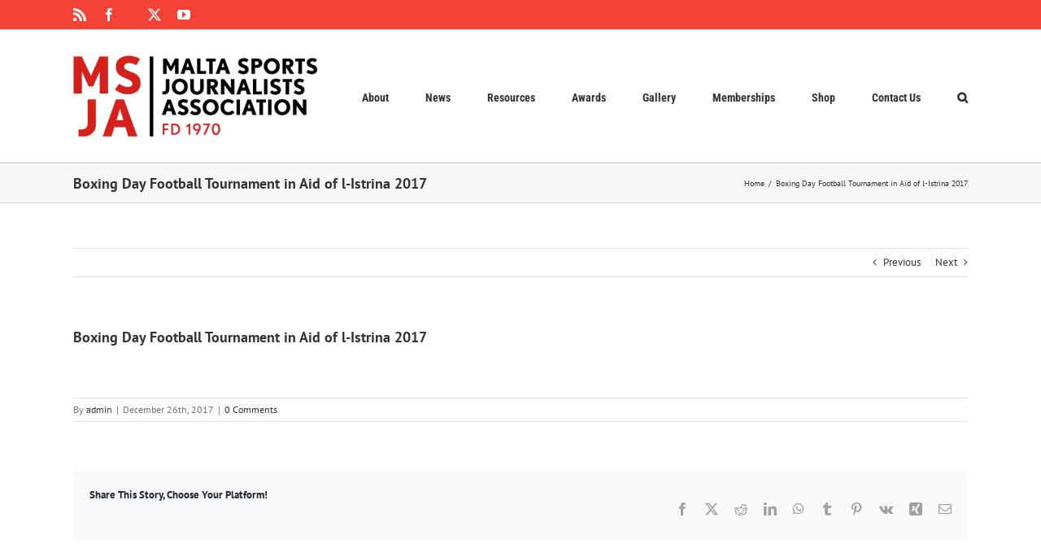

--- FILE ---
content_type: text/html; charset=UTF-8
request_url: https://www.maltasportsjournalists.com/2017/12/26/boxing-day-football-tournament-in-aid-of-l-istrina-2017/
body_size: 30928
content:
<!DOCTYPE html><html class="avada-html-layout-wide avada-html-header-position-top" lang="en-GB" prefix="og: http://ogp.me/ns# fb: http://ogp.me/ns/fb#"><head><script data-no-optimize="1">var litespeed_docref=sessionStorage.getItem("litespeed_docref");litespeed_docref&&(Object.defineProperty(document,"referrer",{get:function(){return litespeed_docref}}),sessionStorage.removeItem("litespeed_docref"));</script> <meta http-equiv="X-UA-Compatible" content="IE=edge" /><meta http-equiv="Content-Type" content="text/html; charset=utf-8"/><meta name="viewport" content="width=device-width, initial-scale=1" /> <script type="litespeed/javascript">!function(e,c){e[c]=e[c]+(e[c]&&" ")+"quform-js"}(document.documentElement,"className")</script><title>Boxing Day Football Tournament in Aid of l-Istrina 2017 &#8211; Malta Sports Journalists Association</title><meta name='robots' content='max-image-preview:large' /><link rel="alternate" type="application/rss+xml" title="Malta Sports Journalists Association &raquo; Feed" href="https://www.maltasportsjournalists.com/feed/" /><link rel="alternate" type="application/rss+xml" title="Malta Sports Journalists Association &raquo; Comments Feed" href="https://www.maltasportsjournalists.com/comments/feed/" /><link rel="alternate" type="application/rss+xml" title="Malta Sports Journalists Association &raquo; Boxing Day Football Tournament in Aid of l-Istrina 2017 Comments Feed" href="https://www.maltasportsjournalists.com/2017/12/26/boxing-day-football-tournament-in-aid-of-l-istrina-2017/feed/" /><link rel="alternate" title="oEmbed (JSON)" type="application/json+oembed" href="https://www.maltasportsjournalists.com/wp-json/oembed/1.0/embed?url=https%3A%2F%2Fwww.maltasportsjournalists.com%2F2017%2F12%2F26%2Fboxing-day-football-tournament-in-aid-of-l-istrina-2017%2F" /><link rel="alternate" title="oEmbed (XML)" type="text/xml+oembed" href="https://www.maltasportsjournalists.com/wp-json/oembed/1.0/embed?url=https%3A%2F%2Fwww.maltasportsjournalists.com%2F2017%2F12%2F26%2Fboxing-day-football-tournament-in-aid-of-l-istrina-2017%2F&#038;format=xml" /><meta property="og:locale" content="en_GB"/><meta property="og:type" content="article"/><meta property="og:site_name" content="Malta Sports Journalists Association"/><meta property="og:title" content="  Boxing Day Football Tournament in Aid of l-Istrina 2017"/><meta property="og:url" content="https://www.maltasportsjournalists.com/2017/12/26/boxing-day-football-tournament-in-aid-of-l-istrina-2017/"/><meta property="article:published_time" content="2017-12-26T14:10:43+02:00"/><meta property="article:modified_time" content="2024-05-14T04:35:12+02:00"/><meta name="author" content="admin"/><meta property="og:image" content="https://www.maltasportsjournalists.com/wp-content/uploads/2021/05/DSC4991-min.jpg"/><meta property="og:image:width" content="2500"/><meta property="og:image:height" content="1789"/><meta property="og:image:type" content="image/jpeg"/><style id='wp-img-auto-sizes-contain-inline-css' type='text/css'>img:is([sizes=auto i],[sizes^="auto," i]){contain-intrinsic-size:3000px 1500px}
/*# sourceURL=wp-img-auto-sizes-contain-inline-css */</style><style id="litespeed-ccss">.screen-reader-text{clip:rect(1px,1px,1px,1px);word-wrap:normal!important;border:0;-webkit-clip-path:inset(50%);clip-path:inset(50%);height:1px;margin:-1px;overflow:hidden;overflow-wrap:normal!important;padding:0;position:absolute!important;width:1px}:root{--drawer-width:480px;--neg-drawer-width:calc(var(--drawer-width)*-1)}:root{--woocommerce:#a46497;--wc-green:#7ad03a;--wc-red:#a00;--wc-orange:#ffba00;--wc-blue:#2ea2cc;--wc-primary:#a46497;--wc-primary-text:#fff;--wc-secondary:#ebe9eb;--wc-secondary-text:#515151;--wc-highlight:#77a464;--wc-highligh-text:#fff;--wc-content-bg:#fff;--wc-subtext:#767676}:root{--button_padding:11px 23px}[class*=" awb-icon-"]{font-family:awb-icons!important;speak:never;font-style:normal;font-weight:400;font-variant:normal;text-transform:none;line-height:1;-webkit-font-smoothing:antialiased;-moz-osx-font-smoothing:grayscale}.awb-icon-facebook:before{content:"\e604"}.awb-icon-twitter:before{content:"\e605"}.awb-icon-rss:before{content:"\e606"}.awb-icon-youtube:before{content:"\e622"}.awb-icon-search:before{content:"\f002"}.awb-icon-bars:before{content:"\f0c9"}*{box-sizing:border-box}input[type=search],input[type=submit],textarea{-webkit-appearance:none;-webkit-border-radius:0}input[type=search]::-webkit-search-decoration{-webkit-appearance:none}body{margin:0;min-width:320px;-webkit-text-size-adjust:100%;overflow-x:hidden;overflow-y:scroll;color:var(--body_typography-color);font-size:var(--body_typography-font-size,16px);font-family:var(--body_typography-font-family,inherit)}#boxed-wrapper{overflow-x:hidden;overflow-x:clip}#wrapper{overflow:visible}img{border-style:none;vertical-align:top;max-width:100%;height:auto}a{text-decoration:none}input,textarea{font-family:var(--body_typography-font-family,inherit);vertical-align:middle;color:var(--body_typography-color)}form{margin:0;padding:0;border-style:none}#main{padding:55px 10px 45px;clear:both}#content{width:71.1702128%;float:left;min-height:1px}.post{margin-bottom:65px}.single-post .post{margin-bottom:0}#respond #cancel-comment-reply-link{margin-inline-start:10px}.comment-form input{border:1px solid #d2d2d2;min-width:28%;font-size:13px;color:#747474;padding-left:15px;padding-right:15px;float:left}.comment-form input,.s{float:none}.single-navigation{min-height:34px;line-height:34px;border-top:1px solid #e7e6e6;border-bottom:1px solid #e7e6e6;margin-bottom:60px;text-align:right}.single-navigation a{display:inline-block;position:relative}.single-navigation a[rel=next]{margin-left:15px;margin-right:1em}.single-navigation a[rel=prev]:before{position:absolute;top:50%;transform:translateY(-51%);left:-1em;font-family:awb-icons;content:"\f104"}.single-navigation a[rel=next]:after{position:absolute;top:50%;transform:translateY(-51%);right:-1em;font-family:awb-icons;content:"\f105"}.post-content p{margin:0 0 20px}.layout-wide-mode #wrapper{width:100%;max-width:none}#sliders-container{position:relative}.searchform .fusion-search-form-content{display:flex;align-items:center;overflow:hidden;width:100%}.searchform .fusion-search-form-content .fusion-search-field{flex-grow:1}.searchform .fusion-search-form-content .fusion-search-field input{background-color:#fff;border:1px solid #d2d2d2;color:#747474;font-size:13px;padding:8px 15px;height:33px;width:100%;box-sizing:border-box;margin:0;outline:0}.searchform .fusion-search-form-content .fusion-search-button input[type=submit]{background:#000;border:none;border-radius:0;color:#fff;font-size:1em;height:33px;line-height:33px;margin:0;padding:0;width:33px;text-indent:0;font-family:awb-icons;font-weight:400;text-shadow:none;-webkit-font-smoothing:antialiased}.fusion-main-menu-search-overlay .fusion-main-menu>.fusion-menu{display:flex;flex-wrap:wrap}.fusion-main-menu-search-overlay .fusion-main-menu>.fusion-overlay-search{display:flex;visibility:hidden;align-items:center;opacity:0;position:absolute;top:50%;left:50%;transform:translate(-50%,-150%);width:100%}.fusion-main-menu-search-overlay .fusion-main-menu>.fusion-overlay-search .fusion-search-form{flex-grow:2}.fusion-main-menu-search-overlay .fusion-main-menu>.fusion-overlay-search .fusion-close-search{overflow:hidden;position:relative;display:inline-block}.fusion-main-menu-search-overlay .fusion-main-menu>.fusion-overlay-search .fusion-close-search:after,.fusion-main-menu-search-overlay .fusion-main-menu>.fusion-overlay-search .fusion-close-search:before{content:"";position:absolute;top:50%;left:0;height:2px;width:100%;margin-top:-1px}.fusion-main-menu-search-overlay .fusion-main-menu>.fusion-overlay-search .fusion-close-search:before{transform:rotate(45deg)}.fusion-main-menu-search-overlay .fusion-main-menu>.fusion-overlay-search .fusion-close-search:after{transform:rotate(-45deg)}.fusion-overlay-search{position:absolute;opacity:0}.fusion-row{margin:0 auto}.fusion-row:after,.fusion-row:before{content:" ";display:table}.fusion-row:after{clear:both}strong{font-weight:bolder}.screen-reader-text{border:0;clip:rect(1px,1px,1px,1px);-webkit-clip-path:inset(50%);clip-path:inset(50%);height:1px;margin:-1px;overflow:hidden;padding:0;position:absolute!important;width:1px;word-wrap:normal!important}.post-content p{margin-top:0;margin-bottom:20px}.fusion-page-load-link{display:none}.fusion-disable-outline input,.fusion-disable-outline textarea{outline:0}html:not(.avada-html-layout-boxed):not(.avada-html-layout-framed),html:not(.avada-html-layout-boxed):not(.avada-html-layout-framed) body{background-color:var(--bg_color);background-blend-mode:var(--bg-color-overlay)}body{background-image:var(--bg_image);background-repeat:var(--bg_repeat)}#main,.layout-wide-mode #main,.layout-wide-mode #wrapper,body,html{background-color:var(--content_bg_color)}#main{background-image:var(--content_bg_image);background-repeat:var(--content_bg_repeat)}#toTop{background-color:var(--totop_background);border-radius:4px 4px 0 0;bottom:0;height:35px;position:fixed;text-align:center;width:48px;opacity:0;z-index:100000;line-height:1}#toTop:before{line-height:35px;content:"\f106";-webkit-font-smoothing:antialiased;font-family:awb-icons;font-size:22px;color:var(--totop_icon_color)}.to-top-container #toTop{border-radius:var(--totop_border_radius) var(--totop_border_radius) 0 0}.to-top-right #toTop{right:75px}.fusion-header-wrapper{position:relative;z-index:10011}.fusion-header-sticky-height{display:none}.fusion-header{padding-left:30px;padding-right:30px;backface-visibility:hidden}.fusion-header-v3 .fusion-header{border-bottom:1px solid transparent}.fusion-secondary-header{border-bottom:1px solid transparent;background-color:var(--header_top_bg_color)}.fusion-secondary-header .fusion-alignleft{float:left;margin-right:0;flex-grow:1}.fusion-secondary-header .fusion-alignright{float:right;margin-left:0;flex-grow:1}.fusion-secondary-header .fusion-alignright>*{float:right}.fusion-secondary-header .fusion-row{display:flex;justify-content:space-between;align-items:center}.fusion-logo{display:block;float:left;max-width:100%}.fusion-logo:after,.fusion-logo:before{content:" ";display:table}.fusion-logo:after{clear:both}.fusion-logo a{display:block;max-width:100%}.fusion-logo img{width:auto}.fusion-main-menu{float:right;position:relative;z-index:200;overflow:hidden}.fusion-main-menu>ul>li{padding-right:45px}.fusion-main-menu>ul>li:last-child{padding-right:0}.fusion-main-menu>ul>li>a{display:flex;align-items:center;line-height:1;-webkit-font-smoothing:subpixel-antialiased}.fusion-main-menu ul{list-style:none;margin:0;padding:0}.fusion-main-menu ul a{display:block;box-sizing:content-box}.fusion-main-menu li{float:left;margin:0;padding:0;position:relative}.fusion-main-menu .fusion-dropdown-menu{overflow:hidden}.fusion-main-menu .sub-menu{position:absolute;left:0;visibility:hidden;opacity:0;z-index:1}.fusion-main-menu .sub-menu ul{top:0}.fusion-main-menu .sub-menu li{float:none;margin:0;padding:0}.fusion-main-menu .sub-menu a{border:0;padding:7px 20px;line-height:19px;text-indent:0;height:auto}.fusion-main-menu .fusion-main-menu-search a{font-family:awb-icons}.fusion-main-menu .fusion-main-menu-search a:after{border-radius:50%;content:"\f002"}.fusion-secondary-menu{position:relative;z-index:210}.fusion-social-links-header{margin-top:10px}.fusion-social-links-header .fusion-social-networks a{font-size:var(--header_social_links_font_size)}.fusion-social-links-header .fusion-social-networks .fusion-social-network-icon{color:var(--header_social_links_icon_color)}.fusion-mobile-nav-holder{display:none;clear:both;color:#333}.fusion-mobile-menu-design-modern .fusion-header>.fusion-row{position:relative}.fusion-mobile-menu-icons{display:none;position:relative;top:0;right:0;vertical-align:middle;text-align:right}.fusion-mobile-menu-icons a{float:right;font-size:21px;margin-left:20px}.fusion-mobile-menu-search{display:none;margin-top:15px}body:not(.fusion-header-layout-v6) .fusion-header{-webkit-transform:translate3d(0,0,0);-moz-transform:none}body:not(.fusion-header-layout-v6).fusion-top-header .fusion-main-menu>ul>li>a.fusion-bar-highlight{box-sizing:border-box}.fusion-top-header.menu-text-align-center .fusion-main-menu>ul>li>a{justify-content:center}.fusion-body .fusion-main-menu .fusion-main-menu-icon{border-color:transparent}.avada-menu-highlight-style-bar .fusion-main-menu .sub-menu ul{top:-3px}.fusion-header-v3 .fusion-header,.fusion-mobile-menu-design-modern .fusion-secondary-header .fusion-alignleft,.fusion-secondary-header{border-bottom-color:var(--header_border_color)}.fusion-mobile-menu-design-modern .fusion-secondary-header .fusion-alignleft{border-top-color:var(--header_border_color)}.fusion-header-wrapper .fusion-row{padding-left:var(--header_padding-left);padding-right:var(--header_padding-right)}.fusion-header .fusion-row{padding-top:var(--header_padding-top);padding-bottom:var(--header_padding-bottom)}.fusion-top-header .fusion-header{background-color:var(--header_bg_color)}.fusion-header-wrapper .fusion-row{max-width:var(--site_width)}html:not(.avada-has-site-width-percent) #main,html:not(.avada-has-site-width-percent) .fusion-secondary-header{padding-left:30px;padding-right:30px}.fusion-header .fusion-logo{margin:var(--logo_margin-top) var(--logo_margin-right) var(--logo_margin-bottom) var(--logo_margin-left)}.fusion-main-menu>ul>li{padding-right:var(--nav_padding)}.fusion-main-menu>ul>li>a{border-color:transparent}.fusion-main-menu .sub-menu{font-family:var(--body_typography-font-family);font-weight:var(--body_typography-font-weight);width:var(--dropdown_menu_width);background-color:var(--menu_sub_bg_color)}.fusion-main-menu .sub-menu ul{left:var(--dropdown_menu_width)}.fusion-main-menu .sub-menu li a{font-family:var(--body_typography-font-family);font-weight:var(--body_typography-font-weight);padding-top:var(--mainmenu_dropdown_vertical_padding);padding-bottom:var(--mainmenu_dropdown_vertical_padding);color:var(--menu_sub_color);font-size:var(--nav_dropdown_font_size)}.fusion-main-menu .fusion-main-menu-icon:after{color:var(--nav_typography-color)}.fusion-main-menu .fusion-dropdown-menu .sub-menu li a{font-family:var(--body_typography-font-family);font-weight:var(--body_typography-font-weight);padding-top:var(--mainmenu_dropdown_vertical_padding);padding-bottom:var(--mainmenu_dropdown_vertical_padding);border-bottom-color:var(--menu_sub_sep_color);color:var(--menu_sub_color);font-size:var(--nav_dropdown_font_size)}body:not(.fusion-header-layout-v6) .fusion-main-menu>ul>li>a{height:var(--nav_height)}.avada-menu-highlight-style-bar .fusion-main-menu .sub-menu{border-top:var(--dropdown_menu_top_border_size) solid var(--menu_hover_first_color)}.avada-menu-highlight-style-bar .fusion-main-menu .sub-menu ul{top:calc((var(--dropdown_menu_top_border_size))*-1)}.avada-menu-highlight-style-bar:not(.fusion-header-layout-v6) .fusion-main-menu>ul>li>a{border-top-width:var(--nav_highlight_border);border-top-style:solid}.avada-has-megamenu-shadow .fusion-main-menu .sub-menu{box-shadow:1px 1px 30px rgba(0,0,0,.06)}.avada-has-mainmenu-dropdown-divider .fusion-main-menu .fusion-dropdown-menu .sub-menu li a{border-bottom-width:1px;border-bottom-style:solid}.fusion-main-menu>ul>li>a{font-family:var(--nav_typography-font-family);font-weight:var(--nav_typography-font-weight);font-size:var(--nav_typography-font-size);letter-spacing:var(--nav_typography-letter-spacing);text-transform:var(--nav_typography-text-transform);font-style:var(--nav_typography-font-style,normal)}.fusion-main-menu>ul>li>a{color:var(--nav_typography-color)}.fusion-body .fusion-main-menu .current-menu-parent>a{border-color:var(--menu_hover_first_color);color:var(--menu_hover_first_color)}.fusion-secondary-header{color:var(--snav_color);font-size:var(--snav_font_size)}.fusion-secondary-header a{color:var(--snav_color)}.fusion-mobile-menu-icons{margin-top:var(--mobile_menu_icons_top_margin)}.fusion-mobile-menu-icons a{color:var(--mobile_menu_toggle_color)}.fusion-mobile-menu-icons a:after,.fusion-mobile-menu-icons a:before{color:var(--mobile_menu_toggle_color)}.searchform .fusion-search-form-content .fusion-search-button input[type=submit],.searchform .fusion-search-form-content .fusion-search-field input,input.s{height:var(--form_input_height);padding-top:0;padding-bottom:0}.searchform .fusion-search-form-content .fusion-search-button input[type=submit]{width:var(--form_input_height)}.searchform .fusion-search-form-content .fusion-search-button input[type=submit]{line-height:var(--form_input_height)}input.s,textarea{background-color:var(--form_bg_color);font-size:var(--form_text_size);color:var(--form_text_color)}.searchform .fusion-search-form-content .fusion-search-field input{background-color:var(--form_bg_color);font-size:var(--form_text_size)}.searchform .fusion-search-form-content .fusion-search-field input{color:var(--form_text_color)}.searchform .s::-moz-placeholder,input::-moz-placeholder{color:var(--form_text_color)}.searchform .s::-webkit-input-placeholder,input::-webkit-input-placeholder{color:var(--form_text_color)}.searchform .fusion-search-form-content .fusion-search-field input,input.s,textarea{border-width:var(--form_border_width-top) var(--form_border_width-right) var(--form_border_width-bottom) var(--form_border_width-left);border-color:var(--form_border_color);border-radius:var(--form_border_radius)}.fusion-search-form-classic .searchform:not(.fusion-search-form-clean) .fusion-search-form-content{border-radius:var(--form_border_radius);border-width:var(--form_border_width-top) var(--form_border_width-right) var(--form_border_width-bottom) var(--form_border_width-left)}:root{--adminbar-height:0px}#main .fusion-row,.fusion-page-title-row{max-width:var(--site_width)}html:not(.avada-has-site-width-percent) #main{padding-left:30px;padding-right:30px}body.awb-no-sidebars #content{width:100%;float:none}#main{padding-left:30px;padding-right:30px;padding-top:var(--main_padding-top);padding-bottom:var(--main_padding-bottom)}.layout-wide-mode #wrapper{width:100%;max-width:none}.fusion-main-menu-search-overlay .fusion-overlay-search .fusion-search-spacer{width:calc((var(--form_input_height))*.4)}.fusion-main-menu-search-overlay .fusion-overlay-search .fusion-close-search{width:var(--form_text_size);height:var(--form_text_size)}.fusion-main-menu-search-overlay .fusion-overlay-search .fusion-close-search:after,.fusion-main-menu-search-overlay .fusion-overlay-search .fusion-close-search:before{background-color:var(--nav_typography-color)}.fusion-page-title-bar{clear:both;padding:0 10px;height:var(--page_title_height);width:100%;background-position:center center;background-repeat:no-repeat;background-origin:border-box;background-color:var(--page_title_bg_color);border-top:1px solid;border-bottom:1px solid;background-image:var(--page_title_bg);border-color:var(--page_title_border_color);background-size:auto}.fusion-page-title-bar h1{margin:0;padding:0;line-height:26px;font-weight:400;font-size:14px;color:#343333}.fusion-page-title-bar h1{font-size:18px;color:var(--page_title_color)}.fusion-page-title-bar .fusion-page-title-row h1{font-size:var(--page_title_font_size);line-height:var(--page_title_line_height)}.fusion-page-title-bar .fusion-breadcrumbs{font-size:var(--breadcrumbs_font_size);color:var(--breadcrumbs_text_color)}.fusion-page-title-bar .fusion-breadcrumbs .awb-breadcrumb-sep:after{content:var(--breadcrumbs_separator);margin:0 5px}.fusion-page-title-bar .fusion-breadcrumbs li,.fusion-page-title-bar .fusion-breadcrumbs li a{font-size:var(--breadcrumbs_font_size)}.fusion-page-title-bar .fusion-breadcrumbs a{color:var(--breadcrumbs_text_color)}.fusion-page-title-row{margin:0 auto;height:100%}.fusion-page-title-wrapper{display:flex;align-items:center;justify-content:space-between;position:relative;height:100%;width:100%}.fusion-page-title-secondary{flex-shrink:0;text-align:right}.awb-breadcrumb-list{display:inline-flex;flex-wrap:wrap;list-style:none;margin:0;padding:0}.fusion-page-title-bar-left .fusion-page-title-secondary{margin-left:10px}html:not(.avada-has-site-width-percent) .fusion-page-title-bar{padding-left:30px;padding-right:30px}.fusion-main-menu .sub-menu,.fusion-main-menu .sub-menu li a,body{font-family:var(--body_typography-font-family);font-weight:var(--body_typography-font-weight);letter-spacing:var(--body_typography-letter-spacing);font-style:var(--body_typography-font-style,normal)}body{font-size:var(--body_typography-font-size)}.fusion-main-menu .sub-menu,.fusion-main-menu .sub-menu li a,body{line-height:var(--body_typography-line-height)}.post .post-content,body{color:var(--body_typography-color)}.single-navigation a[rel=next]:after,.single-navigation a[rel=prev]:before,body a,body a:after,body a:before{color:var(--link_color)}.fusion-page-title-bar h1,h1{font-family:var(--h1_typography-font-family);font-weight:var(--h1_typography-font-weight);line-height:var(--h1_typography-line-height);letter-spacing:var(--h1_typography-letter-spacing);text-transform:var(--h1_typography-text-transform);font-style:var(--h1_typography-font-style,normal)}h1{font-size:var(--h1_typography-font-size)}h1{color:var(--h1_typography-color)}h1{margin-top:var(--h1_typography-margin-top);margin-bottom:var(--h1_typography-margin-bottom)}.post h2,h2{font-family:var(--h2_typography-font-family);font-weight:var(--h2_typography-font-weight);line-height:var(--h2_typography-line-height);letter-spacing:var(--h2_typography-letter-spacing);text-transform:var(--h2_typography-text-transform);font-style:var(--h2_typography-font-style,normal)}.post h2,h2{font-size:var(--h2_typography-font-size)}h2{color:var(--h2_typography-color)}h2{margin-top:var(--h2_typography-margin-top);margin-bottom:var(--h2_typography-margin-bottom)}#wrapper #main .post>h2.fusion-post-title{font-family:var(--post_title_typography-font-family);font-weight:var(--post_title_typography-font-weight);line-height:var(--post_title_typography-line-height);letter-spacing:var(--post_title_typography-letter-spacing);text-transform:var(--post_title_typography-text-transform);font-style:var(--post_title_typography-font-style,normal)}#wrapper #main .post>h2.fusion-post-title{font-size:var(--post_title_typography-font-size)}#wrapper #main .post>h2.fusion-post-title{color:var(--post_title_typography-color)}.fusion-search-form-classic .searchform:not(.fusion-search-form-clean) .fusion-search-form-content .fusion-search-field input{border-right:none;border-top-right-radius:0;border-bottom-right-radius:0}.single-navigation{border-color:var(--sep_color)}:root{--awb-color1:rgba(255,255,255,1);--awb-color1-h:0;--awb-color1-s:0%;--awb-color1-l:100%;--awb-color1-a:100%;--awb-color2:rgba(249,249,251,1);--awb-color2-h:240;--awb-color2-s:20%;--awb-color2-l:98%;--awb-color2-a:100%;--awb-color3:rgba(242,243,245,1);--awb-color3-h:220;--awb-color3-s:13%;--awb-color3-l:95%;--awb-color3-a:100%;--awb-color4:rgba(226,226,226,1);--awb-color4-h:0;--awb-color4-s:0%;--awb-color4-l:89%;--awb-color4-a:100%;--awb-color5:rgba(244,67,54,1);--awb-color5-h:4;--awb-color5-s:90%;--awb-color5-l:58%;--awb-color5-a:100%;--awb-color6:rgba(74,78,87,1);--awb-color6-h:222;--awb-color6-s:8%;--awb-color6-l:32%;--awb-color6-a:100%;--awb-color7:rgba(51,51,51,1);--awb-color7-h:0;--awb-color7-s:0%;--awb-color7-l:20%;--awb-color7-a:100%;--awb-color8:rgba(33,41,52,1);--awb-color8-h:215;--awb-color8-s:22%;--awb-color8-l:17%;--awb-color8-a:100%;--awb-custom10:rgba(101,188,123,1);--awb-custom10-h:135;--awb-custom10-s:39%;--awb-custom10-l:57%;--awb-custom10-a:100%;--awb-custom11:rgba(116,116,116,1);--awb-custom11-h:0;--awb-custom11-s:0%;--awb-custom11-l:45%;--awb-custom11-a:100%;--awb-custom12:rgba(54,56,57,1);--awb-custom12-h:200;--awb-custom12-s:3%;--awb-custom12-l:22%;--awb-custom12-a:100%;--awb-custom13:rgba(221,221,221,1);--awb-custom13-h:0;--awb-custom13-s:0%;--awb-custom13-l:87%;--awb-custom13-a:100%;--awb-typography1-font-family:Inter,Arial,Helvetica,sans-serif;--awb-typography1-font-size:46px;--awb-typography1-font-weight:600;--awb-typography1-font-style:normal;--awb-typography1-line-height:1.2;--awb-typography1-letter-spacing:-.015em;--awb-typography1-text-transform:none;--awb-typography2-font-family:Inter,Arial,Helvetica,sans-serif;--awb-typography2-font-size:24px;--awb-typography2-font-weight:600;--awb-typography2-font-style:normal;--awb-typography2-line-height:1.1;--awb-typography2-letter-spacing:0px;--awb-typography2-text-transform:none;--awb-typography3-font-family:Inter,Arial,Helvetica,sans-serif;--awb-typography3-font-size:16px;--awb-typography3-font-weight:500;--awb-typography3-font-style:normal;--awb-typography3-line-height:1.2;--awb-typography3-letter-spacing:.015em;--awb-typography3-text-transform:none;--awb-typography4-font-family:Inter,Arial,Helvetica,sans-serif;--awb-typography4-font-size:16px;--awb-typography4-font-weight:400;--awb-typography4-font-style:normal;--awb-typography4-line-height:1.72;--awb-typography4-letter-spacing:.015em;--awb-typography4-text-transform:none;--awb-typography5-font-family:Inter,Arial,Helvetica,sans-serif;--awb-typography5-font-size:13px;--awb-typography5-font-weight:400;--awb-typography5-font-style:normal;--awb-typography5-line-height:1.72;--awb-typography5-letter-spacing:.015em;--awb-typography5-text-transform:none;--site_width:1100px;--site_width-int:1100;--margin_offset-top:0px;--margin_offset-bottom:0px;--margin_offset-top-no-percent:0px;--margin_offset-bottom-no-percent:0px;--main_padding-top:55px;--main_padding-top-or-55px:55px;--main_padding-bottom:40px;--hundredp_padding:30px;--hundredp_padding-fallback_to_zero:30px;--hundredp_padding-fallback_to_zero_px:30px;--hundredp_padding-hundred_percent_negative_margin:-30px;--grid_main_break_point:1000;--side_header_break_point:800;--content_break_point:800;--typography_sensitivity:0;--typography_factor:1.5;--primary_color:#f44336;--primary_color-85a:rgba(244,67,54,.85);--primary_color-7a:rgba(244,67,54,.7);--primary_color-5a:rgba(244,67,54,.5);--primary_color-35a:rgba(244,67,54,.35);--primary_color-2a:rgba(244,67,54,.2);--header_bg_repeat:no-repeat;--side_header_width:280px;--side_header_width-int:280;--header_padding-top:0px;--header_padding-bottom:0px;--header_padding-left:0px;--header_padding-right:0px;--menu_highlight_background:#a0ce4e;--menu_arrow_size-width:23px;--menu_arrow_size-height:12px;--nav_highlight_border:3px;--nav_padding:45px;--nav_padding-no-zero:45px;--dropdown_menu_top_border_size:3px;--dropdown_menu_width:180px;--mainmenu_dropdown_vertical_padding:7px;--menu_sub_bg_color:#f2efef;--menu_bg_hover_color:#f8f8f8;--menu_sub_sep_color:#dcdadb;--menu_h45_bg_color:#fff;--nav_typography-font-family:"Roboto Condensed";--nav_typography-font-weight:700;--nav_typography-font-size:14px;--nav_typography-letter-spacing:0px;--nav_typography-color:#333;--nav_typography-color-65a:rgba(51,51,51,.65);--nav_typography-color-35a:rgba(51,51,51,.35);--menu_hover_first_color:#4d494a;--menu_hover_first_color-65a:rgba(77,73,74,.65);--menu_sub_color:#333;--nav_dropdown_font_size:13px;--flyout_menu_icon_font_size:20px;--flyout_menu_icon_font_size_px:20px;--snav_font_size:12px;--sec_menu_lh:44px;--header_top_menu_sub_color:#747474;--mobile_menu_icons_top_margin:0px;--mobile_menu_nav_height:35px;--mobile_header_bg_color:#fff;--mobile_menu_background_color:#f9f9f9;--mobile_menu_hover_color:#f6f6f6;--mobile_menu_border_color:#dadada;--mobile_menu_toggle_color:#dadada;--mobile_menu_typography-font-family:"PT Sans";--mobile_menu_typography-font-size:12px;--mobile_menu_typography-font-weight:400;--mobile_menu_typography-line-height:35px;--mobile_menu_typography-letter-spacing:0px;--mobile_menu_typography-color:#333;--mobile_menu_typography-font-size-30-or-24px:24px;--mobile_menu_typography-font-size-open-submenu:var(--mobile_menu_typography-font-size,13px);--mobile_menu_font_hover_color:#333;--menu_icon_size:14px;--logo_alignment:left;--logo_background_color:#65bc7b;--slidingbar_width:300px;--slidingbar_width-percent_to_vw:300px;--slidingbar_content_padding-top:60px;--slidingbar_content_padding-bottom:60px;--slidingbar_content_padding-left:30px;--slidingbar_content_padding-right:30px;--slidingbar_bg_color:#363839;--slidingbar_divider_color:#505152;--slidingbar_link_color:#bfbfbf;--slidingbar_link_color_hover:#f44336;--footer_divider_color:#505152;--footer_headings_typography-font-family:"PT Sans";--footer_headings_typography-font-size:13px;--footer_headings_typography-font-weight:400;--footer_headings_typography-line-height:1.5;--footer_headings_typography-letter-spacing:0px;--footer_headings_typography-color:#ddd;--footer_text_color:#8c8989;--bg_image:none;--bg_repeat:no-repeat;--bg_color:#fff;--bg-color-overlay:normal;--bg_pattern:url("//www.maltasportsjournalists.com/wp-content/themes/Avada/assets/images/patterns/pattern1.png");--content_bg_color:#fff;--content_bg_image:none;--content_bg_repeat:no-repeat;--body_typography-font-family:"PT Sans";--body_typography-font-size:13px;--base-font-size:13;--body_typography-font-weight:400;--body_typography-line-height:1.5;--body_typography-letter-spacing:0px;--body_typography-color:#747474;--link_color:#333;--link_color-8a:rgba(51,51,51,.8);--link_hover_color:#f44336;--link_hover_color-85a:rgba(244,67,54,.85);--link_hover_color-7a:rgba(244,67,54,.7);--link_hover_color-5a:rgba(244,67,54,.5);--link_hover_color-35a:rgba(244,67,54,.35);--link_hover_color-2a:rgba(244,67,54,.2);--awb-link_decoration_line:none;--awb-link_decoration_style:solid;--awb-link_decoration_thickness:1px;--awb-link_decoration_underline_offset:auto;--awb-link_decoration_line_hover:none;--awb-link_decoration_style_hover:solid;--awb-link_decoration_thickness_hover:1px;--awb-link_decoration_underline_offset_hover:auto;--h1_typography-font-family:"PT Sans";--h1_typography-font-weight:700;--h1_typography-line-height:1.4;--h1_typography-letter-spacing:0px;--h1_typography-font-size:34px;--h1_typography-color:#333;--h1_typography-margin-top:.67em;--h1_typography-margin-bottom:.67em;--h2_typography-font-family:"PT Sans";--h2_typography-font-weight:700;--h2_typography-line-height:1.5;--h2_typography-letter-spacing:0px;--h2_typography-font-size:18px;--h2_typography-color:#333;--h2_typography-margin-top:0em;--h2_typography-margin-bottom:1.1em;--h3_typography-font-family:"PT Sans";--h3_typography-font-weight:700;--h3_typography-line-height:1.5;--h3_typography-letter-spacing:0px;--h3_typography-font-size:16px;--h3_typography-color:#333;--h3_typography-margin-top:1em;--h3_typography-margin-bottom:1em;--h4_typography-font-family:"PT Sans";--h4_typography-font-weight:700;--h4_typography-line-height:1.5;--h4_typography-letter-spacing:0px;--h4_typography-font-size:13px;--h4_typography-color:#333;--h4_typography-margin-top:1.33em;--h4_typography-margin-bottom:1.33em;--h5_typography-font-family:"PT Sans";--h5_typography-font-weight:700;--h5_typography-line-height:1.5;--h5_typography-letter-spacing:0px;--h5_typography-font-size:12px;--h5_typography-color:#333;--h5_typography-margin-top:1.67em;--h5_typography-margin-bottom:1.67em;--h6_typography-font-family:"PT Sans";--h6_typography-font-weight:700;--h6_typography-line-height:1.5;--h6_typography-letter-spacing:0px;--h6_typography-font-size:11px;--h6_typography-color:#333;--h6_typography-margin-top:2.33em;--h6_typography-margin-bottom:2.33em;--post_title_typography-font-family:"PT Sans";--post_title_typography-font-weight:700;--post_title_typography-line-height:27px;--post_title_typography-letter-spacing:0px;--post_title_typography-font-size:18px;--post_title_typography-color:#333;--post_titles_extras_typography-font-family:"PT Sans";--post_titles_extras_typography-font-weight:700;--post_titles_extras_typography-line-height:1.5;--post_titles_extras_typography-letter-spacing:0px;--post_titles_extras_typography-font-size:18px;--post_titles_extras_typography-color:#333;--blog_archive_grid_column_spacing:40px;--dates_box_color:#eef0f2;--meta_font_size:12px;--portfolio_archive_column_spacing:20px;--portfolio_meta_font_size:13px;--social_bg_color:#f9f9fb;--social_sharing_padding-top:1.33em;--social_sharing_padding-right:20px;--social_sharing_padding-bottom:1.33em;--social_sharing_padding-left:20px;--sharing_social_links_icon_color:#9ea0a4;--sharing_social_links_box_color:#e8e8e8;--slider_nav_box_dimensions-width:30px;--slider_nav_box_dimensions-height:30px;--slider_arrow_size:14px;--es_caption_font_size:20px;--form_input_height:29px;--form_input_height-main-menu-search-width:250px;--form_text_size:13px;--form_bg_color:#fff;--form_text_color:#aaa9a9;--form_text_color-35a:rgba(170,169,169,.35);--form_border_width-top:1px;--form_border_width-bottom:1px;--form_border_width-left:1px;--form_border_width-right:1px;--form_border_color:#d2d2d2;--form_focus_border_color:#d2d2d2;--form_focus_border_color-5a:rgba(210,210,210,.5);--form_border_radius:0px;--live_search_results_height:250px;--privacy_bg_color:rgba(0,0,0,.1);--privacy_color:rgba(0,0,0,.3);--privacy_bar_padding-top:15px;--privacy_bar_padding-bottom:15px;--privacy_bar_padding-left:30px;--privacy_bar_padding-right:30px;--privacy_bar_bg_color:#363839;--privacy_bar_font_size:13px;--privacy_bar_color:#8c8989;--privacy_bar_link_color:#bfbfbf;--privacy_bar_link_hover_color:#a0ce4e;--privacy_bar_headings_color:#ddd;--scrollbar_background:#f2f3f5;--scrollbar_handle:#65bc7b;--related_posts_columns:5;--related_posts_column_spacing:44px;--image_rollover_icon_size:15px;--image_rollover_text_color:#333;--pagination_width_height:30px;--pagination_box_padding-width:6px;--pagination_box_padding-height:2px;--pagination_border_width:1px;--pagination_border_radius:0px;--pagination_font_size:12px;--timeline_bg_color:#fff;--timeline_bg_color-20px-transparent:20px;--timeline_bg_color-not-transparent:rgba(255,255,255,1);--timeline_color:#ebeaea;--grid_separator_color:#e0dede;--woocommerce_archive_grid_column_spacing:40px;--woocommerce_product_box_content_padding-top:20px;--woocommerce_product_box_content_padding-bottom:15px;--woocommerce_product_box_content_padding-left:15px;--woocommerce_product_box_content_padding-right:15px;--qty_size-width:38px;--qty_size-height:36px;--qty_font_size:14px;--qty_bg_color:#fbfaf9;--qty_bg_hover_color:#fff;--woo_dropdown_bg_color:#fbfaf9;--woo_dropdown_bg_color-1l:rgba(255,255,255,1);--woo_dropdown_text_color:#333;--woo_dropdown_border_color:#dbdbdb;--woo_cart_bg_color:#fafafa;--woo_icon_font_size:12px;--fusion-woo-sale-badge-background-color:#f44336;--fusion-woo-sale-badge-text-color:#fff;--fusion-woo-sale-badge-text-size:13px;--fusion-woo-sale-badge-padding-top:.5em;--fusion-woo-sale-badge-padding-bottom:.5em;--fusion-woo-sale-badge-padding-left:.5em;--fusion-woo-sale-badge-padding-right:.5em;--fusion-woo-sale-badge-width-top:0px;--fusion-woo-sale-badge-width-bottom:0px;--fusion-woo-sale-badge-width-left:0px;--fusion-woo-sale-badge-width-right:0px;--fusion-woo-sale-badge-border-color:#fff;--fusion-woo-outofstock-badge-background-color:rgba(210,0,0,.9);--fusion-woo-outofstock-badge-text-color:#fff;--fusion-woo-outofstock-badge-text-size:13px;--fusion-woo-outofstock-badge-padding-top:.45em;--fusion-woo-outofstock-badge-padding-bottom:.45em;--fusion-woo-outofstock-badge-padding-left:0;--fusion-woo-outofstock-badge-padding-right:0;--fusion-woo-outofstock-badge-width-top:0px;--fusion-woo-outofstock-badge-width-bottom:0px;--fusion-woo-outofstock-badge-width-left:0px;--fusion-woo-outofstock-badge-width-right:0px;--fusion-woo-outofstock-badge-border-color:#fff;--carousel_nav_color:#999;--carousel_hover_color:gray;--info_bg_color:#fff;--info_accent_color:rgba(128,128,128,1);--danger_bg_color:#f2dede;--danger_accent_color:rgba(166,66,66,1);--success_bg_color:#dff0d8;--success_accent_color:rgba(92,163,64,1);--warning_bg_color:#fcf8e3;--warning_accent_color:rgba(217,185,23,1);--alert_border_size:1px;--button_padding-top:13px;--button_padding-bottom:13px;--button_padding-left:29px;--button_padding-right:29px;--button_typography-font-family:"PT Sans";--button_typography-font-weight:400;--button_typography-letter-spacing:0px;--button_font_size:14px;--button_line_height:17px;--button_text_transform:uppercase;--button_gradient_top_color:#a0ce4e;--button_gradient_bottom_color:#a0ce4e;--button_gradient_top_color_hover:#96c346;--button_gradient_bottom_color_hover:#96c346;--button_gradient_start:0%;--button_gradient_end:100%;--button_gradient_angle:180deg;--button_radial_direction:center center;--button_accent_color:#fff;--button_accent_hover_color:#fff;--button_bevel_color:#54770f;--button_box_shadow:none;--button_bevel_color_hover:#54770f;--button_border_width-top:0px;--button_border_width-right:0px;--button_border_width-bottom:0px;--button_border_width-left:0px;--button_border_color:#fff;--button_border_hover_color:#fff;--col_margin-top:0px;--col_margin-bottom:20px;--col_spacing:4%;--container_padding_default_top:0px;--container_padding_default_bottom:0px;--container_padding_default_left:0px;--container_padding_default_right:0px;--container_padding_100_top:0px;--container_padding_100_bottom:0px;--container_padding_100_left:30px;--container_padding_100_right:30px;--full_width_bg_color:#fff;--full_width_border_sizes_top:0px;--full_width_border_sizes_bottom:0px;--full_width_border_sizes_left:0px;--full_width_border_sizes_right:0px;--full_width_border_color:#eae9e9;--icon_color:#fff;--icon_color_hover:#fff;--icon_circle_color:#4a4e57;--icon_circle_color_hover:#65bc7b;--icon_border_size:#fff;--icon_border_color:#4a4e57;--icon_border_color_hover:#65bc7b;--icon_border_top_l_rad:50%;--icon_border_top_r_rad:50%;--icon_border_bot_r_rad:50%;--icon_border_bot_l_rad:50%;--sep_color:#e0dede;--text_columns:1;--text_column_min_width:100px;--text_column_spacing:2em;--text_rule_style:none;--title_border_color:#e2e2e2;--title_margin-top:10px;--title_margin-right:0px;--title_margin-bottom:15px;--title_margin-left:0px;--title_margin_mobile-top:10px;--title_margin_mobile-right:0px;--title_margin_mobile-bottom:10px;--title_margin_mobile-left:0px;--accordion_divider_color:#e0dede;--accordion_divider_hover_color:#e0dede;--accordian_inactive_color:#212934;--accordian_active_color:#65bc7b}.fusion-header{--header_bg_color:#fff;--archive_header_bg_color:#fff}.fusion-header-wrapper{--header_border_color:#e5e5e5}.fusion-secondary-header{--header_top_bg_color:#f44336;--snav_color:#fff}.fusion-header-wrapper{--header_sticky_bg_color:#fff}.fusion-main-menu{--header_sticky_menu_color:#333;--header_sticky_nav_font_size:14px;--nav_height:162px;--mobile_nav_padding:25px;--menu_text_align:center;--menu_thumbnail_size-width:26px;--menu_thumbnail_size-height:14px}.fusion-main-menu{--header_sticky_nav_padding:35px}.fusion-secondary-menu{--topmenu_dropwdown_width:180px;--header_top_first_border_color:#e5e5e5;--header_top_sub_bg_color:#fff;--header_top_menu_bg_hover_color:#fafafa;--header_top_menu_sub_sep_color:#e5e5e5;--header_top_menu_sub_hover_color:#333}.fusion-header{--top-bar-height:calc(44px/2)}.fusion-logo{--logo_margin-top:31px;--logo_margin-bottom:31px;--logo_margin-left:0px;--logo_margin-right:0px}.fusion-page-title-bar{--page_title_height:50px;--page_title_mobile_height:50px;--page_title_bg_color:#f6f6f6;--page_title_border_color:#d2d3d4;--page_title_font_size:18px;--page_title_line_height:1.4;--page_title_color:#333;--page_title_subheader_font_size:14px;--page_title_subheader_color:#333;--page_title_bg:none;--page_title_bg_retina:var(--page_title_bg)}.fusion-page-title-bar,.fusion-breadcrumbs .awb-breadcrumb-sep{--breadcrumbs_separator:"/"}.fusion-page-title-bar,.fusion-breadcrumbs{--breadcrumbs_font_size:10px;--breadcrumbs_text_color:#333;--breadcrumbs_text_hover_color:#333}.fusion-social-networks{--header_social_links_font_size:16px;--header_social_links_boxed_padding:8px;--footer_social_links_font_size:16px;--footer_social_links_boxed_padding:8px}.fusion-social-network-icon{--header_social_links_icon_color:#fff;--header_social_links_box_color:#e8e8e8;--header_social_links_boxed_radius:4px;--footer_social_links_icon_color:#46494a;--footer_social_links_box_color:#222;--footer_social_links_boxed_radius:4px;--sharing_social_links_boxed_radius:4px}#toTop{--totop_border_radius:6px;--totop_background:#333;--totop_background_hover:#f44336;--totop_icon_color:#fff;--totop_icon_hover:#fff}body{--fusion-woo-sale-badge-border-top-left-radius:50%;--fusion-woo-sale-badge-border-top-right-radius:50%;--fusion-woo-sale-badge-border-bottom-right-radius:50%;--fusion-woo-sale-badge-border-bottom-left-radius:50%;--fusion-woo-outofstock-badge-border-top-left-radius:0px;--fusion-woo-outofstock-badge-border-top-right-radius:0px;--fusion-woo-outofstock-badge-border-bottom-right-radius:0px;--fusion-woo-outofstock-badge-border-bottom-left-radius:0px;--awb-alert-border-top-left-radius-default:0px;--awb-alert-border-top-right-radius-default:0px;--awb-alert-border-bottom-right-radius-default:0px;--awb-alert-border-bottom-left-radius-default:0px;--button-border-radius-top-left:2px;--button-border-radius-top-right:2px;--button-border-radius-bottom-right:2px;--button-border-radius-bottom-left:2px;--fusion-video-max-width-default:100%}.fusion-youtube{--awb-max-width:600px;--awb-max-height:360px;--awb-align-self:auto;--awb-width:auto;--awb-margin-top:0;--awb-margin-bottom:0;max-width:var(--awb-max-width);max-height:var(--awb-max-height);align-self:var(--awb-align-self);width:var(--awb-width);margin-top:var(--awb-margin-top);margin-bottom:var(--awb-margin-bottom)}.clearfix{clear:both}.clearfix,.fusion-clearfix{clear:both}.clearfix:after,.clearfix:before,.fusion-clearfix:after,.fusion-clearfix:before{content:" ";display:table}.clearfix:after,.fusion-clearfix:after{clear:both}.fusion-alignleft{display:inline;float:left;margin-right:15px}.fusion-alignright{display:inline;float:right;margin-left:15px}.fusion-social-networks{overflow:hidden}.fusion-social-networks .fusion-social-networks-wrapper{margin:0 -10px}.fusion-social-networks .fusion-social-network-icon{display:inline-block;margin:0 10px 10px;font-size:16px;color:#46494a;text-decoration:none;box-shadow:none!important;line-height:1}.fusion-social-networks .fusion-social-network-icon:before{color:inherit}.post-content:not(.fusion-post-content),body:not(.side-header) #wrapper{position:relative}@media only screen and (min-width:801px){.fusion-mobile-menu-search{display:none!important}}@media only screen and (max-width:800px){.fusion-mobile-menu-design-modern .fusion-secondary-header{padding:0}.fusion-mobile-menu-design-modern .fusion-secondary-header .fusion-row{padding-left:0;padding-right:0}.fusion-mobile-menu-design-modern .fusion-social-links-header{max-width:100%;text-align:center;margin-top:10px;margin-bottom:8px}.fusion-mobile-menu-design-modern .fusion-social-links-header a{margin-right:20px;margin-bottom:5px}.fusion-mobile-menu-design-modern .fusion-alignleft{border-bottom:1px solid transparent}.fusion-mobile-menu-design-modern .fusion-alignleft,.fusion-mobile-menu-design-modern .fusion-alignright{width:100%;float:none;display:block}.fusion-body .fusion-mobile-menu-design-modern .fusion-secondary-header .fusion-alignleft,.fusion-body .fusion-mobile-menu-design-modern .fusion-secondary-header .fusion-alignright{text-align:center}.fusion-body .fusion-header-wrapper .fusion-header{background-color:var(--mobile_header_bg_color)}}@media only screen and (max-width:800px){.fusion-mobile-menu-design-modern .fusion-secondary-header{padding-left:0!important;padding-right:0!important}.fusion-mobile-menu-design-modern.fusion-header-v3 .fusion-header{padding-top:20px;padding-bottom:20px}.fusion-mobile-menu-design-modern.fusion-header-v3 .fusion-header .fusion-row{width:100%}.fusion-mobile-menu-design-modern.fusion-header-v3 .fusion-logo{margin:0!important}.fusion-mobile-menu-design-modern.fusion-header-v3 .fusion-mobile-nav-holder{padding-top:20px;margin-left:-30px;margin-right:-30px;margin-bottom:calc(-20px - var(--header_padding-bottom))}.fusion-mobile-menu-design-modern.fusion-header-v3 .fusion-mobile-menu-icons{display:block}.fusion-header .fusion-row{padding-left:0;padding-right:0}.fusion-header-wrapper .fusion-row{padding-left:0;padding-right:0;max-width:100%}.fusion-secondary-header{background-color:var(--header_top_bg_color)}.fusion-secondary-header .fusion-row{display:block}.fusion-secondary-header .fusion-alignleft{margin-right:0}.fusion-secondary-header .fusion-alignright{margin-left:0}body.fusion-body .fusion-secondary-header .fusion-alignright>*{float:none}.fusion-mobile-menu-design-modern.fusion-header-v3 .fusion-main-menu{display:none}}@media only screen and (max-width:800px){.fusion-page-title-row{height:auto}.fusion-page-title-wrapper{flex-wrap:wrap}.fusion-page-title-bar-left .fusion-page-title-captions,.fusion-page-title-bar-left .fusion-page-title-secondary{display:block;float:none;width:100%;line-height:normal}.fusion-page-title-bar-left .fusion-page-title-secondary{text-align:left}.fusion-page-title-bar-left .fusion-page-title-secondary{margin:2px 0 0}#wrapper{width:auto!important}.fusion-social-networks:after{content:"";display:block;clear:both}#toTop{bottom:30px;border-radius:4px;height:44px;width:44px}#toTop:before{line-height:42px}.to-top-container #toTop{border-radius:var(--totop_border_radius)}.fusion-body .fusion-page-title-bar{height:auto}.fusion-body .fusion-page-title-bar:not(.fusion-tb-page-title-bar){padding-top:5px;padding-bottom:5px}.fusion-body:not(.avada-has-page-title-mobile-height-auto) .fusion-page-title-row{display:flex;align-items:center;width:100%;min-height:calc(var(--page_title_mobile_height) - 10px)}.fusion-body:not(.avada-has-page-title-mobile-height-auto) .fusion-page-title-captions{width:100%}.fusion-body:not(.avada-has-page-title-mobile-height-auto) .fusion-page-title-bar:not(.fusion-tb-page-title-bar){min-height:calc(var(--page_title_mobile_height) - 10px)}.avada-has-breadcrumb-mobile-hidden.fusion-body .fusion-page-title-bar .fusion-breadcrumbs{display:none}}@media only screen and (max-width:800px){#content{width:100%!important;margin-left:0!important}#main>.fusion-row{display:flex;flex-wrap:wrap}}@media only screen and (max-width:640px){.fusion-body .fusion-page-title-bar{max-height:none}.fusion-body .fusion-page-title-bar h1{margin:0}#main,body{background-attachment:scroll!important}#content{width:100%!important;margin-left:0!important}}@media only screen and (max-device-width:640px){#wrapper{width:auto!important}#content{width:100%!important;float:none!important;margin-left:0!important;margin-bottom:50px}}</style><link rel="preload" data-asynced="1" data-optimized="2" as="style" onload="this.onload=null;this.rel='stylesheet'" href="https://www.maltasportsjournalists.com/wp-content/litespeed/ucss/3bd65ffaa6fb6cd8dddaa575492e0b00.css?ver=c0a96" /><script data-optimized="1" type="litespeed/javascript" data-src="https://www.maltasportsjournalists.com/wp-content/plugins/litespeed-cache/assets/js/css_async.min.js"></script> <style id='woocommerce-inline-inline-css' type='text/css'>.woocommerce form .form-row .required { visibility: visible; }
/*# sourceURL=woocommerce-inline-inline-css */</style> <script type="litespeed/javascript" data-src="https://www.maltasportsjournalists.com/wp-includes/js/jquery/jquery.min.js" id="jquery-core-js"></script> <script id="ihc-front_end_js-js-extra" type="litespeed/javascript">var ihc_translated_labels={"delete_level":"Are you sure you want to delete this membership?","cancel_level":"Are you sure you want to cancel this membership?"}</script> <script id="ihc-front_end_js-js-after" type="litespeed/javascript">var ihc_site_url='https://www.maltasportsjournalists.com';var ihc_plugin_url='https://www.maltasportsjournalists.com/wp-content/plugins/indeed-membership-pro/';var ihc_ajax_url='https://www.maltasportsjournalists.com/wp-admin/admin-ajax.php';var ihcStripeMultiply='100'</script> <script id="wc-add-to-cart-js-extra" type="litespeed/javascript">var wc_add_to_cart_params={"ajax_url":"/wp-admin/admin-ajax.php","wc_ajax_url":"/?wc-ajax=%%endpoint%%","i18n_view_cart":"View basket","cart_url":"https://www.maltasportsjournalists.com/cart/","is_cart":"","cart_redirect_after_add":"no"}</script> <script id="woocommerce-js-extra" type="litespeed/javascript">var woocommerce_params={"ajax_url":"/wp-admin/admin-ajax.php","wc_ajax_url":"/?wc-ajax=%%endpoint%%","i18n_password_show":"Show password","i18n_password_hide":"Hide password"}</script> <link rel="https://api.w.org/" href="https://www.maltasportsjournalists.com/wp-json/" /><link rel="alternate" title="JSON" type="application/json" href="https://www.maltasportsjournalists.com/wp-json/wp/v2/posts/9913" /><link rel="EditURI" type="application/rsd+xml" title="RSD" href="https://www.maltasportsjournalists.com/xmlrpc.php?rsd" /><meta name="generator" content="WordPress 6.9" /><meta name="generator" content="WooCommerce 10.4.3" /><link rel="canonical" href="https://www.maltasportsjournalists.com/2017/12/26/boxing-day-football-tournament-in-aid-of-l-istrina-2017/" /><link rel='shortlink' href='https://www.maltasportsjournalists.com/?p=9913' /><meta name='ump-hash' content='MTMuNnwwfDE='><meta name='ump-token' content='e9eb9d82ca'><style type="text/css" id="css-fb-visibility">@media screen and (max-width: 640px){.fusion-no-small-visibility{display:none !important;}body .sm-text-align-center{text-align:center !important;}body .sm-text-align-left{text-align:left !important;}body .sm-text-align-right{text-align:right !important;}body .sm-text-align-justify{text-align:justify !important;}body .sm-flex-align-center{justify-content:center !important;}body .sm-flex-align-flex-start{justify-content:flex-start !important;}body .sm-flex-align-flex-end{justify-content:flex-end !important;}body .sm-mx-auto{margin-left:auto !important;margin-right:auto !important;}body .sm-ml-auto{margin-left:auto !important;}body .sm-mr-auto{margin-right:auto !important;}body .fusion-absolute-position-small{position:absolute;width:100%;}.awb-sticky.awb-sticky-small{ position: sticky; top: var(--awb-sticky-offset,0); }}@media screen and (min-width: 641px) and (max-width: 1024px){.fusion-no-medium-visibility{display:none !important;}body .md-text-align-center{text-align:center !important;}body .md-text-align-left{text-align:left !important;}body .md-text-align-right{text-align:right !important;}body .md-text-align-justify{text-align:justify !important;}body .md-flex-align-center{justify-content:center !important;}body .md-flex-align-flex-start{justify-content:flex-start !important;}body .md-flex-align-flex-end{justify-content:flex-end !important;}body .md-mx-auto{margin-left:auto !important;margin-right:auto !important;}body .md-ml-auto{margin-left:auto !important;}body .md-mr-auto{margin-right:auto !important;}body .fusion-absolute-position-medium{position:absolute;width:100%;}.awb-sticky.awb-sticky-medium{ position: sticky; top: var(--awb-sticky-offset,0); }}@media screen and (min-width: 1025px){.fusion-no-large-visibility{display:none !important;}body .lg-text-align-center{text-align:center !important;}body .lg-text-align-left{text-align:left !important;}body .lg-text-align-right{text-align:right !important;}body .lg-text-align-justify{text-align:justify !important;}body .lg-flex-align-center{justify-content:center !important;}body .lg-flex-align-flex-start{justify-content:flex-start !important;}body .lg-flex-align-flex-end{justify-content:flex-end !important;}body .lg-mx-auto{margin-left:auto !important;margin-right:auto !important;}body .lg-ml-auto{margin-left:auto !important;}body .lg-mr-auto{margin-right:auto !important;}body .fusion-absolute-position-large{position:absolute;width:100%;}.awb-sticky.awb-sticky-large{ position: sticky; top: var(--awb-sticky-offset,0); }}</style><noscript><style>.woocommerce-product-gallery{ opacity: 1 !important; }</style></noscript><link rel="icon" href="https://www.maltasportsjournalists.com/wp-content/uploads/2023/06/cropped-favicon2-32x32.png" sizes="32x32" /><link rel="icon" href="https://www.maltasportsjournalists.com/wp-content/uploads/2023/06/cropped-favicon2-192x192.png" sizes="192x192" /><link rel="apple-touch-icon" href="https://www.maltasportsjournalists.com/wp-content/uploads/2023/06/cropped-favicon2-180x180.png" /><meta name="msapplication-TileImage" content="https://www.maltasportsjournalists.com/wp-content/uploads/2023/06/cropped-favicon2-270x270.png" /> <script type="litespeed/javascript">var doc=document.documentElement;doc.setAttribute('data-useragent',navigator.userAgent)</script> <style id='global-styles-inline-css' type='text/css'>:root{--wp--preset--aspect-ratio--square: 1;--wp--preset--aspect-ratio--4-3: 4/3;--wp--preset--aspect-ratio--3-4: 3/4;--wp--preset--aspect-ratio--3-2: 3/2;--wp--preset--aspect-ratio--2-3: 2/3;--wp--preset--aspect-ratio--16-9: 16/9;--wp--preset--aspect-ratio--9-16: 9/16;--wp--preset--color--black: #000000;--wp--preset--color--cyan-bluish-gray: #abb8c3;--wp--preset--color--white: #ffffff;--wp--preset--color--pale-pink: #f78da7;--wp--preset--color--vivid-red: #cf2e2e;--wp--preset--color--luminous-vivid-orange: #ff6900;--wp--preset--color--luminous-vivid-amber: #fcb900;--wp--preset--color--light-green-cyan: #7bdcb5;--wp--preset--color--vivid-green-cyan: #00d084;--wp--preset--color--pale-cyan-blue: #8ed1fc;--wp--preset--color--vivid-cyan-blue: #0693e3;--wp--preset--color--vivid-purple: #9b51e0;--wp--preset--color--awb-color-1: rgba(255,255,255,1);--wp--preset--color--awb-color-2: rgba(249,249,251,1);--wp--preset--color--awb-color-3: rgba(242,243,245,1);--wp--preset--color--awb-color-4: rgba(226,226,226,1);--wp--preset--color--awb-color-5: rgba(244,67,54,1);--wp--preset--color--awb-color-6: rgba(74,78,87,1);--wp--preset--color--awb-color-7: rgba(51,51,51,1);--wp--preset--color--awb-color-8: rgba(33,41,52,1);--wp--preset--color--awb-color-custom-10: rgba(101,188,123,1);--wp--preset--color--awb-color-custom-11: rgba(116,116,116,1);--wp--preset--color--awb-color-custom-12: rgba(54,56,57,1);--wp--preset--color--awb-color-custom-13: rgba(221,221,221,1);--wp--preset--gradient--vivid-cyan-blue-to-vivid-purple: linear-gradient(135deg,rgb(6,147,227) 0%,rgb(155,81,224) 100%);--wp--preset--gradient--light-green-cyan-to-vivid-green-cyan: linear-gradient(135deg,rgb(122,220,180) 0%,rgb(0,208,130) 100%);--wp--preset--gradient--luminous-vivid-amber-to-luminous-vivid-orange: linear-gradient(135deg,rgb(252,185,0) 0%,rgb(255,105,0) 100%);--wp--preset--gradient--luminous-vivid-orange-to-vivid-red: linear-gradient(135deg,rgb(255,105,0) 0%,rgb(207,46,46) 100%);--wp--preset--gradient--very-light-gray-to-cyan-bluish-gray: linear-gradient(135deg,rgb(238,238,238) 0%,rgb(169,184,195) 100%);--wp--preset--gradient--cool-to-warm-spectrum: linear-gradient(135deg,rgb(74,234,220) 0%,rgb(151,120,209) 20%,rgb(207,42,186) 40%,rgb(238,44,130) 60%,rgb(251,105,98) 80%,rgb(254,248,76) 100%);--wp--preset--gradient--blush-light-purple: linear-gradient(135deg,rgb(255,206,236) 0%,rgb(152,150,240) 100%);--wp--preset--gradient--blush-bordeaux: linear-gradient(135deg,rgb(254,205,165) 0%,rgb(254,45,45) 50%,rgb(107,0,62) 100%);--wp--preset--gradient--luminous-dusk: linear-gradient(135deg,rgb(255,203,112) 0%,rgb(199,81,192) 50%,rgb(65,88,208) 100%);--wp--preset--gradient--pale-ocean: linear-gradient(135deg,rgb(255,245,203) 0%,rgb(182,227,212) 50%,rgb(51,167,181) 100%);--wp--preset--gradient--electric-grass: linear-gradient(135deg,rgb(202,248,128) 0%,rgb(113,206,126) 100%);--wp--preset--gradient--midnight: linear-gradient(135deg,rgb(2,3,129) 0%,rgb(40,116,252) 100%);--wp--preset--font-size--small: 9.75px;--wp--preset--font-size--medium: 20px;--wp--preset--font-size--large: 19.5px;--wp--preset--font-size--x-large: 42px;--wp--preset--font-size--normal: 13px;--wp--preset--font-size--xlarge: 26px;--wp--preset--font-size--huge: 39px;--wp--preset--spacing--20: 0.44rem;--wp--preset--spacing--30: 0.67rem;--wp--preset--spacing--40: 1rem;--wp--preset--spacing--50: 1.5rem;--wp--preset--spacing--60: 2.25rem;--wp--preset--spacing--70: 3.38rem;--wp--preset--spacing--80: 5.06rem;--wp--preset--shadow--natural: 6px 6px 9px rgba(0, 0, 0, 0.2);--wp--preset--shadow--deep: 12px 12px 50px rgba(0, 0, 0, 0.4);--wp--preset--shadow--sharp: 6px 6px 0px rgba(0, 0, 0, 0.2);--wp--preset--shadow--outlined: 6px 6px 0px -3px rgb(255, 255, 255), 6px 6px rgb(0, 0, 0);--wp--preset--shadow--crisp: 6px 6px 0px rgb(0, 0, 0);}:where(.is-layout-flex){gap: 0.5em;}:where(.is-layout-grid){gap: 0.5em;}body .is-layout-flex{display: flex;}.is-layout-flex{flex-wrap: wrap;align-items: center;}.is-layout-flex > :is(*, div){margin: 0;}body .is-layout-grid{display: grid;}.is-layout-grid > :is(*, div){margin: 0;}:where(.wp-block-columns.is-layout-flex){gap: 2em;}:where(.wp-block-columns.is-layout-grid){gap: 2em;}:where(.wp-block-post-template.is-layout-flex){gap: 1.25em;}:where(.wp-block-post-template.is-layout-grid){gap: 1.25em;}.has-black-color{color: var(--wp--preset--color--black) !important;}.has-cyan-bluish-gray-color{color: var(--wp--preset--color--cyan-bluish-gray) !important;}.has-white-color{color: var(--wp--preset--color--white) !important;}.has-pale-pink-color{color: var(--wp--preset--color--pale-pink) !important;}.has-vivid-red-color{color: var(--wp--preset--color--vivid-red) !important;}.has-luminous-vivid-orange-color{color: var(--wp--preset--color--luminous-vivid-orange) !important;}.has-luminous-vivid-amber-color{color: var(--wp--preset--color--luminous-vivid-amber) !important;}.has-light-green-cyan-color{color: var(--wp--preset--color--light-green-cyan) !important;}.has-vivid-green-cyan-color{color: var(--wp--preset--color--vivid-green-cyan) !important;}.has-pale-cyan-blue-color{color: var(--wp--preset--color--pale-cyan-blue) !important;}.has-vivid-cyan-blue-color{color: var(--wp--preset--color--vivid-cyan-blue) !important;}.has-vivid-purple-color{color: var(--wp--preset--color--vivid-purple) !important;}.has-black-background-color{background-color: var(--wp--preset--color--black) !important;}.has-cyan-bluish-gray-background-color{background-color: var(--wp--preset--color--cyan-bluish-gray) !important;}.has-white-background-color{background-color: var(--wp--preset--color--white) !important;}.has-pale-pink-background-color{background-color: var(--wp--preset--color--pale-pink) !important;}.has-vivid-red-background-color{background-color: var(--wp--preset--color--vivid-red) !important;}.has-luminous-vivid-orange-background-color{background-color: var(--wp--preset--color--luminous-vivid-orange) !important;}.has-luminous-vivid-amber-background-color{background-color: var(--wp--preset--color--luminous-vivid-amber) !important;}.has-light-green-cyan-background-color{background-color: var(--wp--preset--color--light-green-cyan) !important;}.has-vivid-green-cyan-background-color{background-color: var(--wp--preset--color--vivid-green-cyan) !important;}.has-pale-cyan-blue-background-color{background-color: var(--wp--preset--color--pale-cyan-blue) !important;}.has-vivid-cyan-blue-background-color{background-color: var(--wp--preset--color--vivid-cyan-blue) !important;}.has-vivid-purple-background-color{background-color: var(--wp--preset--color--vivid-purple) !important;}.has-black-border-color{border-color: var(--wp--preset--color--black) !important;}.has-cyan-bluish-gray-border-color{border-color: var(--wp--preset--color--cyan-bluish-gray) !important;}.has-white-border-color{border-color: var(--wp--preset--color--white) !important;}.has-pale-pink-border-color{border-color: var(--wp--preset--color--pale-pink) !important;}.has-vivid-red-border-color{border-color: var(--wp--preset--color--vivid-red) !important;}.has-luminous-vivid-orange-border-color{border-color: var(--wp--preset--color--luminous-vivid-orange) !important;}.has-luminous-vivid-amber-border-color{border-color: var(--wp--preset--color--luminous-vivid-amber) !important;}.has-light-green-cyan-border-color{border-color: var(--wp--preset--color--light-green-cyan) !important;}.has-vivid-green-cyan-border-color{border-color: var(--wp--preset--color--vivid-green-cyan) !important;}.has-pale-cyan-blue-border-color{border-color: var(--wp--preset--color--pale-cyan-blue) !important;}.has-vivid-cyan-blue-border-color{border-color: var(--wp--preset--color--vivid-cyan-blue) !important;}.has-vivid-purple-border-color{border-color: var(--wp--preset--color--vivid-purple) !important;}.has-vivid-cyan-blue-to-vivid-purple-gradient-background{background: var(--wp--preset--gradient--vivid-cyan-blue-to-vivid-purple) !important;}.has-light-green-cyan-to-vivid-green-cyan-gradient-background{background: var(--wp--preset--gradient--light-green-cyan-to-vivid-green-cyan) !important;}.has-luminous-vivid-amber-to-luminous-vivid-orange-gradient-background{background: var(--wp--preset--gradient--luminous-vivid-amber-to-luminous-vivid-orange) !important;}.has-luminous-vivid-orange-to-vivid-red-gradient-background{background: var(--wp--preset--gradient--luminous-vivid-orange-to-vivid-red) !important;}.has-very-light-gray-to-cyan-bluish-gray-gradient-background{background: var(--wp--preset--gradient--very-light-gray-to-cyan-bluish-gray) !important;}.has-cool-to-warm-spectrum-gradient-background{background: var(--wp--preset--gradient--cool-to-warm-spectrum) !important;}.has-blush-light-purple-gradient-background{background: var(--wp--preset--gradient--blush-light-purple) !important;}.has-blush-bordeaux-gradient-background{background: var(--wp--preset--gradient--blush-bordeaux) !important;}.has-luminous-dusk-gradient-background{background: var(--wp--preset--gradient--luminous-dusk) !important;}.has-pale-ocean-gradient-background{background: var(--wp--preset--gradient--pale-ocean) !important;}.has-electric-grass-gradient-background{background: var(--wp--preset--gradient--electric-grass) !important;}.has-midnight-gradient-background{background: var(--wp--preset--gradient--midnight) !important;}.has-small-font-size{font-size: var(--wp--preset--font-size--small) !important;}.has-medium-font-size{font-size: var(--wp--preset--font-size--medium) !important;}.has-large-font-size{font-size: var(--wp--preset--font-size--large) !important;}.has-x-large-font-size{font-size: var(--wp--preset--font-size--x-large) !important;}
/*# sourceURL=global-styles-inline-css */</style></head><body class="wp-singular post-template-default single single-post postid-9913 single-format-standard wp-theme-Avada theme-Avada woocommerce-no-js awb-no-sidebars fusion-image-hovers fusion-pagination-sizing fusion-button_type-flat fusion-button_span-no fusion-button_gradient-linear avada-image-rollover-circle-yes avada-image-rollover-yes avada-image-rollover-direction-left fusion-body ltr fusion-sticky-header no-tablet-sticky-header no-mobile-sticky-header no-mobile-slidingbar no-mobile-totop fusion-disable-outline fusion-sub-menu-fade mobile-logo-pos-left layout-wide-mode avada-has-boxed-modal-shadow-none layout-scroll-offset-full avada-has-zero-margin-offset-top fusion-top-header menu-text-align-center fusion-woo-product-design-classic fusion-woo-shop-page-columns-3 fusion-woo-related-columns-3 fusion-woo-archive-page-columns-3 fusion-woocommerce-equal-heights avada-has-woo-gallery-disabled woo-sale-badge-circle woo-outofstock-badge-top_bar mobile-menu-design-modern fusion-show-pagination-text fusion-header-layout-v3 avada-responsive avada-footer-fx-none avada-menu-highlight-style-bar fusion-search-form-classic fusion-main-menu-search-overlay fusion-avatar-square avada-sticky-shrinkage avada-dropdown-styles avada-blog-layout-medium alternate avada-blog-archive-layout-medium alternate avada-header-shadow-no avada-menu-icon-position-left avada-has-megamenu-shadow avada-has-mainmenu-dropdown-divider avada-has-mobile-menu-search avada-has-main-nav-search-icon avada-has-breadcrumb-mobile-hidden avada-has-titlebar-bar_and_content avada-has-pagination-padding avada-flyout-menu-direction-fade avada-ec-views-v1" data-awb-post-id="9913">
<a class="skip-link screen-reader-text" href="#content">Skip to content</a><div id="boxed-wrapper"><div id="wrapper" class="fusion-wrapper"><div id="home" style="position:relative;top:-1px;"></div><header class="fusion-header-wrapper"><div class="fusion-header-v3 fusion-logo-alignment fusion-logo-left fusion-sticky-menu- fusion-sticky-logo- fusion-mobile-logo-  fusion-mobile-menu-design-modern"><div class="fusion-secondary-header"><div class="fusion-row"><div class="fusion-alignleft"><div class="fusion-social-links-header"><div class="fusion-social-networks"><div class="fusion-social-networks-wrapper"><a  class="fusion-social-network-icon fusion-tooltip fusion-rss awb-icon-rss" style data-placement="bottom" data-title="Rss" data-toggle="tooltip" title="Rss" href="https://www.maltasportsjournalists.com/" target="_blank" rel="noopener noreferrer"><span class="screen-reader-text">Rss</span></a><a  class="fusion-social-network-icon fusion-tooltip fusion-facebook awb-icon-facebook" style data-placement="bottom" data-title="Facebook" data-toggle="tooltip" title="Facebook" href="https://www.facebook.com/maltasportsjournalistsassocation/" target="_blank" rel="noreferrer"><span class="screen-reader-text">Facebook</span></a><a  class="fusion-social-network-icon fusion-tooltip fusion-instagram awb-icon-instagram" style data-placement="bottom" data-title="Instagram" data-toggle="tooltip" title="Instagram" href="https://www.instagram.com/maltasja/" target="_blank" rel="noopener noreferrer"><span class="screen-reader-text">Instagram</span></a><a  class="fusion-social-network-icon fusion-tooltip fusion-twitter awb-icon-twitter" style data-placement="bottom" data-title="X" data-toggle="tooltip" title="X" href="https://twitter.com/MaltaSportsJA" target="_blank" rel="noopener noreferrer"><span class="screen-reader-text">X</span></a><a  class="fusion-social-network-icon fusion-tooltip fusion-youtube awb-icon-youtube" style data-placement="bottom" data-title="YouTube" data-toggle="tooltip" title="YouTube" href="http://www.youtube.com/user/ghgsmalta" target="_blank" rel="noopener noreferrer"><span class="screen-reader-text">YouTube</span></a></div></div></div></div><div class="fusion-alignright"><nav class="fusion-secondary-menu" role="navigation" aria-label="Secondary Menu"></nav></div></div></div><div class="fusion-header-sticky-height"></div><div class="fusion-header"><div class="fusion-row"><div class="fusion-logo" data-margin-top="31px" data-margin-bottom="31px" data-margin-left="0px" data-margin-right="0px">
<a class="fusion-logo-link"  href="https://www.maltasportsjournalists.com/" >
<img data-lazyloaded="1" src="[data-uri]" data-src="https://www.maltasportsjournalists.com/wp-content/uploads/2022/02/MSJA-Logo-Horizontal-1.png" data-srcset="https://www.maltasportsjournalists.com/wp-content/uploads/2022/02/MSJA-Logo-Horizontal-1.png 1x" width="300" height="100" alt="Malta Sports Journalists Association Logo" data-retina_logo_url="" class="fusion-standard-logo" />
</a></div><nav class="fusion-main-menu" aria-label="Main Menu"><div class="fusion-overlay-search"><form role="search" class="searchform fusion-search-form  fusion-search-form-classic" method="get" action="https://www.maltasportsjournalists.com/"><div class="fusion-search-form-content"><div class="fusion-search-field search-field">
<label><span class="screen-reader-text">Search for:</span>
<input type="search" value="" name="s" class="s" placeholder="Search..." required aria-required="true" aria-label="Search..."/>
</label></div><div class="fusion-search-button search-button">
<input type="submit" class="fusion-search-submit searchsubmit" aria-label="Search" value="&#xf002;" /></div></div></form><div class="fusion-search-spacer"></div><a href="#" role="button" aria-label="Close Search" class="fusion-close-search"></a></div><ul id="menu-main-menu" class="fusion-menu"><li  id="menu-item-8866"  class="menu-item menu-item-type-post_type menu-item-object-page menu-item-has-children menu-item-8866 fusion-dropdown-menu"  data-item-id="8866"><a  href="https://www.maltasportsjournalists.com/about-us/" class="fusion-bar-highlight"><span class="menu-text">About</span></a><ul class="sub-menu"><li  id="menu-item-18973"  class="menu-item menu-item-type-post_type menu-item-object-page menu-item-18973 fusion-dropdown-submenu" ><a  href="https://www.maltasportsjournalists.com/committee-members/" class="fusion-bar-highlight"><span>Committee Members</span></a></li><li  id="menu-item-6468"  class="menu-item menu-item-type-post_type menu-item-object-page menu-item-6468 fusion-dropdown-submenu" ><a  href="https://www.maltasportsjournalists.com/presidents/" class="fusion-bar-highlight"><span>Presidents</span></a></li><li  id="menu-item-19340"  class="menu-item menu-item-type-post_type menu-item-object-page menu-item-19340 fusion-dropdown-submenu" ><a  href="https://www.maltasportsjournalists.com/deceased/" class="fusion-bar-highlight"><span>Deceased Members</span></a></li><li  id="menu-item-13146"  class="menu-item menu-item-type-post_type menu-item-object-page menu-item-13146 fusion-dropdown-submenu" ><a  href="https://www.maltasportsjournalists.com/hall-of-fame/" class="fusion-bar-highlight"><span>Hall of Fame</span></a></li><li  id="menu-item-19159"  class="menu-item menu-item-type-custom menu-item-object-custom menu-item-19159 fusion-dropdown-submenu" ><a  href="https://www.maltasportsjournalists.com/wp-content/uploads/2025/03/Statut_GhGS.pdf" class="fusion-bar-highlight"><span>MSJA Statute</span></a></li><li  id="menu-item-19160"  class="menu-item menu-item-type-custom menu-item-object-custom menu-item-19160 fusion-dropdown-submenu" ><a  href="https://www.maltasportsjournalists.com/wp-content/uploads/2024/11/AIPS-STAT_ENG.pdf" class="fusion-bar-highlight"><span>AIPS Statutes</span></a></li></ul></li><li  id="menu-item-402"  class="menu-item menu-item-type-taxonomy menu-item-object-category menu-item-402"  data-item-id="402"><a  href="https://www.maltasportsjournalists.com/category/news/" class="fusion-bar-highlight"><span class="menu-text">News</span></a></li><li  id="menu-item-408"  class="menu-item menu-item-type-taxonomy menu-item-object-category menu-item-has-children menu-item-408 fusion-dropdown-menu"  data-item-id="408"><a  href="https://www.maltasportsjournalists.com/category/resources/" class="fusion-bar-highlight"><span class="menu-text">Resources</span></a><ul class="sub-menu"><li  id="menu-item-7478"  class="menu-item menu-item-type-post_type menu-item-object-page menu-item-7478 fusion-dropdown-submenu" ><a  href="https://www.maltasportsjournalists.com/sports-media-contacts/" class="fusion-bar-highlight"><span>Sports Media Contacts</span></a></li></ul></li><li  id="menu-item-255"  class="menu-item menu-item-type-taxonomy menu-item-object-category menu-item-has-children menu-item-255 fusion-dropdown-menu"  data-item-id="255"><a  href="https://www.maltasportsjournalists.com/category/awards/ghazliet-sportivi-nazzjonali/" class="fusion-bar-highlight"><span class="menu-text">Awards</span></a><ul class="sub-menu"><li  id="menu-item-16557"  class="menu-item menu-item-type-post_type menu-item-object-page menu-item-has-children menu-item-16557 fusion-dropdown-submenu" ><a  href="https://www.maltasportsjournalists.com/ghazliet-sportivi-nazzjonali/" class="fusion-bar-highlight"><span>Għażliet Sportivi Nazzjonali</span></a><ul class="sub-menu"><li  id="menu-item-6395"  class="menu-item menu-item-type-post_type menu-item-object-page menu-item-6395" ><a  href="https://www.maltasportsjournalists.com/l-ghazliet-sportivi-nazzjonali-bejn-storja-u-zvilupp/" class="fusion-bar-highlight"><span>History</span></a></li><li  id="menu-item-6400"  class="menu-item menu-item-type-post_type menu-item-object-page menu-item-has-children menu-item-6400" ><a  href="https://www.maltasportsjournalists.com/ghazliet-sportivi-nazzjonali-rules-regulations-regolamenti/" class="fusion-bar-highlight"><span>Rules and Regulations</span></a><ul class="sub-menu"><li  id="menu-item-23046"  class="menu-item menu-item-type-post_type menu-item-object-page menu-item-23046" ><a  href="https://www.maltasportsjournalists.com/sport-for-social-change-award/" class="fusion-bar-highlight"><span>Sport for Social Change Award</span></a></li></ul></li><li  id="menu-item-6514"  class="menu-item menu-item-type-post_type menu-item-object-page menu-item-6514" ><a  href="https://www.maltasportsjournalists.com/rebbieha-sportivi-nazzjonali/" class="fusion-bar-highlight"><span>Winners</span></a></li><li  id="menu-item-9365"  class="menu-item menu-item-type-post_type menu-item-object-page menu-item-9365" ><a  href="https://www.maltasportsjournalists.com/awards-booklet/" class="fusion-bar-highlight"><span>Past Souvenir Programmes</span></a></li><li  id="menu-item-6405"  class="menu-item menu-item-type-post_type menu-item-object-page menu-item-6405" ><a  href="https://www.maltasportsjournalists.com/photos-of-past-editions-ritratti-tal-edizzjonijiet-passati/" class="fusion-bar-highlight"><span>Photos</span></a></li><li  id="menu-item-16559"  class="menu-item menu-item-type-taxonomy menu-item-object-category menu-item-16559" ><a  href="https://www.maltasportsjournalists.com/category/awards/ghazliet-sportivi-nazzjonali/" class="fusion-bar-highlight"><span>Past Editions</span></a></li></ul></li><li  id="menu-item-21445"  class="menu-item menu-item-type-post_type menu-item-object-page menu-item-has-children menu-item-21445 fusion-dropdown-submenu" ><a  href="https://www.maltasportsjournalists.com/atlas-youth-athlete-of-the-month/" class="fusion-bar-highlight"><span>Atlas Youth Athlete of the Month</span></a><ul class="sub-menu"><li  id="menu-item-21446"  class="menu-item menu-item-type-post_type menu-item-object-page menu-item-21446" ><a  href="https://www.maltasportsjournalists.com/atlas-youth-athlete-of-the-month-concept/" class="fusion-bar-highlight"><span>Concept</span></a></li><li  id="menu-item-21444"  class="menu-item menu-item-type-post_type menu-item-object-page menu-item-21444" ><a  href="https://www.maltasportsjournalists.com/atlas-youth-athlete-of-the-month-rules-and-regulations/" class="fusion-bar-highlight"><span>Rules and Regulations</span></a></li><li  id="menu-item-21443"  class="menu-item menu-item-type-post_type menu-item-object-page menu-item-21443" ><a  href="https://www.maltasportsjournalists.com/atlas-youth-athlete-of-the-month-winners/" class="fusion-bar-highlight"><span>Winners</span></a></li></ul></li><li  id="menu-item-16558"  class="menu-item menu-item-type-post_type menu-item-object-page menu-item-16558 fusion-dropdown-submenu" ><a  href="https://www.maltasportsjournalists.com/tgs-malta-fair-play-award/" class="fusion-bar-highlight"><span>TGS Malta Fair Play Award</span></a></li><li  id="menu-item-18937"  class="menu-item menu-item-type-post_type menu-item-object-page menu-item-18937 fusion-dropdown-submenu" ><a  href="https://www.maltasportsjournalists.com/izibet-elite-athlete-award/" class="fusion-bar-highlight"><span>IZIBET Elite Athlete Award</span></a></li></ul></li><li  id="menu-item-23900"  class="menu-item menu-item-type-post_type menu-item-object-page menu-item-23900"  data-item-id="23900"><a  href="https://www.maltasportsjournalists.com/gallery/" class="fusion-bar-highlight"><span class="menu-text">Gallery</span></a></li><li  id="menu-item-8903"  class="menu-item menu-item-type-post_type menu-item-object-page menu-item-has-children menu-item-8903 fusion-dropdown-menu"  data-item-id="8903"><a  href="https://www.maltasportsjournalists.com/memberships/" class="fusion-bar-highlight"><span class="menu-text">Memberships</span></a><ul class="sub-menu"><li  id="menu-item-19061"  class="menu-item menu-item-type-post_type menu-item-object-page menu-item-19061 fusion-dropdown-submenu" ><a  href="https://www.maltasportsjournalists.com/subscription-plan/" class="fusion-bar-highlight"><span>Subscribe Online</span></a></li></ul></li><li  id="menu-item-16008"  class="menu-item menu-item-type-post_type menu-item-object-page menu-item-16008"  data-item-id="16008"><a  href="https://www.maltasportsjournalists.com/shop/" class="fusion-bar-highlight"><span class="menu-text">Shop</span></a></li><li  id="menu-item-269"  class="menu-item menu-item-type-post_type menu-item-object-page menu-item-269"  data-item-id="269"><a  href="https://www.maltasportsjournalists.com/contact-us/" class="fusion-bar-highlight"><span class="menu-text">Contact Us</span></a></li><li class="fusion-custom-menu-item fusion-main-menu-search fusion-search-overlay"><a class="fusion-main-menu-icon fusion-bar-highlight" href="#" aria-label="Search" data-title="Search" title="Search" role="button" aria-expanded="false"></a></li></ul></nav><div class="fusion-mobile-menu-icons">
<a href="#" class="fusion-icon awb-icon-bars" aria-label="Toggle mobile menu" aria-expanded="false"></a>
<a href="#" class="fusion-icon awb-icon-search" aria-label="Toggle mobile search"></a></div><nav class="fusion-mobile-nav-holder fusion-mobile-menu-text-align-left" aria-label="Main Menu Mobile"></nav><div class="fusion-clearfix"></div><div class="fusion-mobile-menu-search"><form role="search" class="searchform fusion-search-form  fusion-search-form-classic" method="get" action="https://www.maltasportsjournalists.com/"><div class="fusion-search-form-content"><div class="fusion-search-field search-field">
<label><span class="screen-reader-text">Search for:</span>
<input type="search" value="" name="s" class="s" placeholder="Search..." required aria-required="true" aria-label="Search..."/>
</label></div><div class="fusion-search-button search-button">
<input type="submit" class="fusion-search-submit searchsubmit" aria-label="Search" value="&#xf002;" /></div></div></form></div></div></div></div><div class="fusion-clearfix"></div></header><div id="sliders-container" class="fusion-slider-visibility"></div><section class="avada-page-titlebar-wrapper" aria-labelledby="awb-ptb-heading"><div class="fusion-page-title-bar fusion-page-title-bar-none fusion-page-title-bar-left"><div class="fusion-page-title-row"><div class="fusion-page-title-wrapper"><div class="fusion-page-title-captions"><h1 id="awb-ptb-heading" class="">Boxing Day Football Tournament in Aid of l-Istrina 2017</h1></div><div class="fusion-page-title-secondary"><nav class="fusion-breadcrumbs" aria-label="Breadcrumb"><ol class="awb-breadcrumb-list"><li class="fusion-breadcrumb-item awb-breadcrumb-sep awb-home" ><a href="https://www.maltasportsjournalists.com" class="fusion-breadcrumb-link"><span >Home</span></a></li><li class="fusion-breadcrumb-item"  aria-current="page"><span  class="breadcrumb-leaf">Boxing Day Football Tournament in Aid of l-Istrina 2017</span></li></ol></nav></div></div></div></div></section><main id="main" class="clearfix "><div class="fusion-row" style=""><section id="content" style=""><div class="single-navigation clearfix">
<a href="https://www.maltasportsjournalists.com/2017/12/25/merry-christmas-from-msja/" rel="prev">Previous</a>			<a href="https://www.maltasportsjournalists.com/2017/12/26/l-ghaqda-gurnalisti-sports-terga-torganizza-bsuccess-il-boxing-day-tournament/" rel="next">Next</a></div><article id="post-9913" class="post post-9913 type-post status-publish format-standard has-post-thumbnail hentry category-boxing-day-football-tournament-image-gallery category-image-gallery"><h2 class="fusion-post-title">Boxing Day Football Tournament in Aid of l-Istrina 2017</h2><div class="post-content"><div class="fusion-fullwidth fullwidth-box fusion-builder-row-1 fusion-flex-container nonhundred-percent-fullwidth non-hundred-percent-height-scrolling" style="--awb-border-radius-top-left:0px;--awb-border-radius-top-right:0px;--awb-border-radius-bottom-right:0px;--awb-border-radius-bottom-left:0px;--awb-flex-wrap:wrap;" ><div class="fusion-builder-row fusion-row fusion-flex-align-items-flex-start fusion-flex-content-wrap" style="max-width:1144px;margin-left: calc(-4% / 2 );margin-right: calc(-4% / 2 );"><div class="fusion-layout-column fusion_builder_column fusion-builder-column-0 fusion_builder_column_1_1 1_1 fusion-flex-column" style="--awb-bg-size:cover;--awb-width-large:100%;--awb-margin-top-large:0px;--awb-spacing-right-large:1.92%;--awb-margin-bottom-large:20px;--awb-spacing-left-large:1.92%;--awb-width-medium:100%;--awb-order-medium:0;--awb-spacing-right-medium:1.92%;--awb-spacing-left-medium:1.92%;--awb-width-small:100%;--awb-order-small:0;--awb-spacing-right-small:1.92%;--awb-spacing-left-small:1.92%;"><div class="fusion-column-wrapper fusion-column-has-shadow fusion-flex-justify-content-flex-start fusion-content-layout-column"><div class="awb-gallery-wrapper awb-gallery-wrapper-1 button-span-no"><div style="margin:-5px;--awb-bordersize:0px;" class="fusion-gallery fusion-gallery-container fusion-grid-4 fusion-columns-total-123 fusion-gallery-layout-masonry fusion-gallery-1"><div class="fusion-grid-column fusion-gallery-column fusion-gallery-column-4 hover-type-none fusion-grid-sizer"></div><div style="padding:5px;" class="fusion-grid-column fusion-gallery-column fusion-gallery-column-4 hover-type-none fusion-element-landscape fusion-element-portrait"><div class="fusion-gallery-image"><a href="https://www.maltasportsjournalists.com/wp-content/uploads/2021/05/DSC_0030-Medium.jpg" rel="noreferrer" data-rel="iLightbox[gallery_image_1]" class="fusion-lightbox" target="_self"><div style="padding-top:calc((100% + 10px) * 0.8);background-position:;" class="fusion-masonry-element-container lazyload" data-bg="https://www.maltasportsjournalists.com/wp-content/uploads/2021/05/DSC_0030-Medium.jpg"><img fetchpriority="high" decoding="async" src="https://www.maltasportsjournalists.com/wp-content/uploads/2021/05/DSC_0030-Medium.jpg" data-orig-src="https://www.maltasportsjournalists.com/wp-content/uploads/2021/05/DSC_0030-Medium.jpg" width="2500" height="1665" alt="" title="DSC_0030-Medium" aria-label="DSC_0030-Medium" class="lazyload img-responsive wp-image-9914" srcset="data:image/svg+xml,%3Csvg%20xmlns%3D%27http%3A%2F%2Fwww.w3.org%2F2000%2Fsvg%27%20width%3D%272500%27%20height%3D%271665%27%20viewBox%3D%270%200%202500%201665%27%3E%3Crect%20width%3D%272500%27%20height%3D%271665%27%20fill-opacity%3D%220%22%2F%3E%3C%2Fsvg%3E" data-srcset="https://www.maltasportsjournalists.com/wp-content/uploads/2021/05/DSC_0030-Medium-200x133.jpg 200w, https://www.maltasportsjournalists.com/wp-content/uploads/2021/05/DSC_0030-Medium-400x266.jpg 400w, https://www.maltasportsjournalists.com/wp-content/uploads/2021/05/DSC_0030-Medium-600x400.jpg 600w, https://www.maltasportsjournalists.com/wp-content/uploads/2021/05/DSC_0030-Medium-800x533.jpg 800w, https://www.maltasportsjournalists.com/wp-content/uploads/2021/05/DSC_0030-Medium-1200x799.jpg 1200w, https://www.maltasportsjournalists.com/wp-content/uploads/2021/05/DSC_0030-Medium.jpg 2500w" data-sizes="auto" data-orig-sizes="(min-width: 2200px) 100vw, (min-width: 712px) 548px, (min-width: 640px) 712px, " /></div></a></div></div><div style="padding:5px;" class="fusion-grid-column fusion-gallery-column fusion-gallery-column-4 hover-type-none fusion-element-portrait"><div class="fusion-gallery-image"><a href="https://www.maltasportsjournalists.com/wp-content/uploads/2021/05/DSC_0031-Medium.jpg" rel="noreferrer" data-rel="iLightbox[gallery_image_1]" class="fusion-lightbox" target="_self"><div style="padding-top:calc((100% + 10px) * 1.6);background-position:;" class="fusion-masonry-element-container lazyload" data-bg="https://www.maltasportsjournalists.com/wp-content/uploads/2021/05/DSC_0031-Medium.jpg"><img decoding="async" src="https://www.maltasportsjournalists.com/wp-content/uploads/2021/05/DSC_0031-Medium.jpg" data-orig-src="https://www.maltasportsjournalists.com/wp-content/uploads/2021/05/DSC_0031-Medium.jpg" width="1667" height="2500" alt="" title="DSC_0031-Medium" aria-label="DSC_0031-Medium" class="lazyload img-responsive wp-image-9915" srcset="data:image/svg+xml,%3Csvg%20xmlns%3D%27http%3A%2F%2Fwww.w3.org%2F2000%2Fsvg%27%20width%3D%271667%27%20height%3D%272500%27%20viewBox%3D%270%200%201667%202500%27%3E%3Crect%20width%3D%271667%27%20height%3D%272500%27%20fill-opacity%3D%220%22%2F%3E%3C%2Fsvg%3E" data-srcset="https://www.maltasportsjournalists.com/wp-content/uploads/2021/05/DSC_0031-Medium-200x300.jpg 200w, https://www.maltasportsjournalists.com/wp-content/uploads/2021/05/DSC_0031-Medium-400x600.jpg 400w, https://www.maltasportsjournalists.com/wp-content/uploads/2021/05/DSC_0031-Medium-600x900.jpg 600w, https://www.maltasportsjournalists.com/wp-content/uploads/2021/05/DSC_0031-Medium-800x1200.jpg 800w, https://www.maltasportsjournalists.com/wp-content/uploads/2021/05/DSC_0031-Medium-1200x1800.jpg 1200w, https://www.maltasportsjournalists.com/wp-content/uploads/2021/05/DSC_0031-Medium.jpg 1667w" data-sizes="auto" data-orig-sizes="(min-width: 2200px) 100vw, (min-width: 856px) 271px, (min-width: 784px) 362px, (min-width: 712px) 543px, (min-width: 640px) 712px, " /></div></a></div></div><div style="padding:5px;" class="fusion-grid-column fusion-gallery-column fusion-gallery-column-4 hover-type-none fusion-element-landscape fusion-element-portrait"><div class="fusion-gallery-image"><a href="https://www.maltasportsjournalists.com/wp-content/uploads/2021/05/DSC_0039-Medium.jpg" rel="noreferrer" data-rel="iLightbox[gallery_image_1]" class="fusion-lightbox" target="_self"><div style="padding-top:calc((100% + 10px) * 0.8);background-position:;" class="fusion-masonry-element-container lazyload" data-bg="https://www.maltasportsjournalists.com/wp-content/uploads/2021/05/DSC_0039-Medium.jpg"><img decoding="async" src="https://www.maltasportsjournalists.com/wp-content/uploads/2021/05/DSC_0039-Medium.jpg" data-orig-src="https://www.maltasportsjournalists.com/wp-content/uploads/2021/05/DSC_0039-Medium.jpg" width="2500" height="1667" alt="" title="DSC_0039-Medium" aria-label="DSC_0039-Medium" class="lazyload img-responsive wp-image-9916" srcset="data:image/svg+xml,%3Csvg%20xmlns%3D%27http%3A%2F%2Fwww.w3.org%2F2000%2Fsvg%27%20width%3D%272500%27%20height%3D%271667%27%20viewBox%3D%270%200%202500%201667%27%3E%3Crect%20width%3D%272500%27%20height%3D%271667%27%20fill-opacity%3D%220%22%2F%3E%3C%2Fsvg%3E" data-srcset="https://www.maltasportsjournalists.com/wp-content/uploads/2021/05/DSC_0039-Medium-200x133.jpg 200w, https://www.maltasportsjournalists.com/wp-content/uploads/2021/05/DSC_0039-Medium-400x267.jpg 400w, https://www.maltasportsjournalists.com/wp-content/uploads/2021/05/DSC_0039-Medium-600x400.jpg 600w, https://www.maltasportsjournalists.com/wp-content/uploads/2021/05/DSC_0039-Medium-800x533.jpg 800w, https://www.maltasportsjournalists.com/wp-content/uploads/2021/05/DSC_0039-Medium-1200x800.jpg 1200w, https://www.maltasportsjournalists.com/wp-content/uploads/2021/05/DSC_0039-Medium.jpg 2500w" data-sizes="auto" data-orig-sizes="(min-width: 2200px) 100vw, (min-width: 712px) 548px, (min-width: 640px) 712px, " /></div></a></div></div><div style="padding:5px;" class="fusion-grid-column fusion-gallery-column fusion-gallery-column-4 hover-type-none fusion-element-landscape fusion-element-portrait"><div class="fusion-gallery-image"><a href="https://www.maltasportsjournalists.com/wp-content/uploads/2021/05/DSC_0053-Medium.jpg" rel="noreferrer" data-rel="iLightbox[gallery_image_1]" class="fusion-lightbox" target="_self"><div style="padding-top:calc((100% + 10px) * 0.8);background-position:;" class="fusion-masonry-element-container lazyload" data-bg="https://www.maltasportsjournalists.com/wp-content/uploads/2021/05/DSC_0053-Medium.jpg"><img decoding="async" src="https://www.maltasportsjournalists.com/wp-content/uploads/2021/05/DSC_0053-Medium.jpg" data-orig-src="https://www.maltasportsjournalists.com/wp-content/uploads/2021/05/DSC_0053-Medium.jpg" width="2500" height="1665" alt="" title="DSC_0053-Medium" aria-label="DSC_0053-Medium" class="lazyload img-responsive wp-image-9917" srcset="data:image/svg+xml,%3Csvg%20xmlns%3D%27http%3A%2F%2Fwww.w3.org%2F2000%2Fsvg%27%20width%3D%272500%27%20height%3D%271665%27%20viewBox%3D%270%200%202500%201665%27%3E%3Crect%20width%3D%272500%27%20height%3D%271665%27%20fill-opacity%3D%220%22%2F%3E%3C%2Fsvg%3E" data-srcset="https://www.maltasportsjournalists.com/wp-content/uploads/2021/05/DSC_0053-Medium-200x133.jpg 200w, https://www.maltasportsjournalists.com/wp-content/uploads/2021/05/DSC_0053-Medium-400x266.jpg 400w, https://www.maltasportsjournalists.com/wp-content/uploads/2021/05/DSC_0053-Medium-600x400.jpg 600w, https://www.maltasportsjournalists.com/wp-content/uploads/2021/05/DSC_0053-Medium-800x533.jpg 800w, https://www.maltasportsjournalists.com/wp-content/uploads/2021/05/DSC_0053-Medium-1200x799.jpg 1200w, https://www.maltasportsjournalists.com/wp-content/uploads/2021/05/DSC_0053-Medium.jpg 2500w" data-sizes="auto" data-orig-sizes="(min-width: 2200px) 100vw, (min-width: 712px) 548px, (min-width: 640px) 712px, " /></div></a></div></div><div style="padding:5px;" class="fusion-grid-column fusion-gallery-column fusion-gallery-column-4 hover-type-none fusion-element-landscape fusion-element-portrait"><div class="fusion-gallery-image"><a href="https://www.maltasportsjournalists.com/wp-content/uploads/2021/05/DSC_0055-Medium.jpg" rel="noreferrer" data-rel="iLightbox[gallery_image_1]" class="fusion-lightbox" target="_self"><div style="padding-top:calc((100% + 10px) * 0.8);background-position:;" class="fusion-masonry-element-container lazyload" data-bg="https://www.maltasportsjournalists.com/wp-content/uploads/2021/05/DSC_0055-Medium.jpg"><img decoding="async" src="https://www.maltasportsjournalists.com/wp-content/uploads/2021/05/DSC_0055-Medium.jpg" data-orig-src="https://www.maltasportsjournalists.com/wp-content/uploads/2021/05/DSC_0055-Medium.jpg" width="2500" height="1667" alt="" title="DSC_0055-Medium" aria-label="DSC_0055-Medium" class="lazyload img-responsive wp-image-9918" srcset="data:image/svg+xml,%3Csvg%20xmlns%3D%27http%3A%2F%2Fwww.w3.org%2F2000%2Fsvg%27%20width%3D%272500%27%20height%3D%271667%27%20viewBox%3D%270%200%202500%201667%27%3E%3Crect%20width%3D%272500%27%20height%3D%271667%27%20fill-opacity%3D%220%22%2F%3E%3C%2Fsvg%3E" data-srcset="https://www.maltasportsjournalists.com/wp-content/uploads/2021/05/DSC_0055-Medium-200x133.jpg 200w, https://www.maltasportsjournalists.com/wp-content/uploads/2021/05/DSC_0055-Medium-400x267.jpg 400w, https://www.maltasportsjournalists.com/wp-content/uploads/2021/05/DSC_0055-Medium-600x400.jpg 600w, https://www.maltasportsjournalists.com/wp-content/uploads/2021/05/DSC_0055-Medium-800x533.jpg 800w, https://www.maltasportsjournalists.com/wp-content/uploads/2021/05/DSC_0055-Medium-1200x800.jpg 1200w, https://www.maltasportsjournalists.com/wp-content/uploads/2021/05/DSC_0055-Medium.jpg 2500w" data-sizes="auto" data-orig-sizes="(min-width: 2200px) 100vw, (min-width: 712px) 548px, (min-width: 640px) 712px, " /></div></a></div></div><div style="padding:5px;" class="fusion-grid-column fusion-gallery-column fusion-gallery-column-4 hover-type-none fusion-element-landscape fusion-element-portrait"><div class="fusion-gallery-image"><a href="https://www.maltasportsjournalists.com/wp-content/uploads/2021/05/DSC_0699-Medium-2.jpg" rel="noreferrer" data-rel="iLightbox[gallery_image_1]" class="fusion-lightbox" target="_self"><div style="padding-top:calc((100% + 10px) * 0.8);background-position:;" class="fusion-masonry-element-container lazyload" data-bg="https://www.maltasportsjournalists.com/wp-content/uploads/2021/05/DSC_0699-Medium-2.jpg"><img decoding="async" src="https://www.maltasportsjournalists.com/wp-content/uploads/2021/05/DSC_0699-Medium-2.jpg" data-orig-src="https://www.maltasportsjournalists.com/wp-content/uploads/2021/05/DSC_0699-Medium-2.jpg" width="2500" height="1664" alt="" title="DSC_0699-Medium-2" aria-label="DSC_0699-Medium-2" class="lazyload img-responsive wp-image-9919" srcset="data:image/svg+xml,%3Csvg%20xmlns%3D%27http%3A%2F%2Fwww.w3.org%2F2000%2Fsvg%27%20width%3D%272500%27%20height%3D%271664%27%20viewBox%3D%270%200%202500%201664%27%3E%3Crect%20width%3D%272500%27%20height%3D%271664%27%20fill-opacity%3D%220%22%2F%3E%3C%2Fsvg%3E" data-srcset="https://www.maltasportsjournalists.com/wp-content/uploads/2021/05/DSC_0699-Medium-2-200x133.jpg 200w, https://www.maltasportsjournalists.com/wp-content/uploads/2021/05/DSC_0699-Medium-2-400x266.jpg 400w, https://www.maltasportsjournalists.com/wp-content/uploads/2021/05/DSC_0699-Medium-2-600x399.jpg 600w, https://www.maltasportsjournalists.com/wp-content/uploads/2021/05/DSC_0699-Medium-2-800x532.jpg 800w, https://www.maltasportsjournalists.com/wp-content/uploads/2021/05/DSC_0699-Medium-2-1200x799.jpg 1200w, https://www.maltasportsjournalists.com/wp-content/uploads/2021/05/DSC_0699-Medium-2.jpg 2500w" data-sizes="auto" data-orig-sizes="(min-width: 2200px) 100vw, (min-width: 712px) 548px, (min-width: 640px) 712px, " /></div></a></div></div><div style="padding:5px;" class="fusion-grid-column fusion-gallery-column fusion-gallery-column-4 hover-type-none fusion-element-landscape fusion-element-portrait"><div class="fusion-gallery-image"><a href="https://www.maltasportsjournalists.com/wp-content/uploads/2021/05/DSC_0706-Medium.jpg" rel="noreferrer" data-rel="iLightbox[gallery_image_1]" class="fusion-lightbox" target="_self"><div style="padding-top:calc((100% + 10px) * 0.8);background-position:;" class="fusion-masonry-element-container lazyload" data-bg="https://www.maltasportsjournalists.com/wp-content/uploads/2021/05/DSC_0706-Medium.jpg"><img decoding="async" src="https://www.maltasportsjournalists.com/wp-content/uploads/2021/05/DSC_0706-Medium.jpg" data-orig-src="https://www.maltasportsjournalists.com/wp-content/uploads/2021/05/DSC_0706-Medium.jpg" width="2500" height="1668" alt="" title="DSC_0706-Medium" aria-label="DSC_0706-Medium" class="lazyload img-responsive wp-image-9920" srcset="data:image/svg+xml,%3Csvg%20xmlns%3D%27http%3A%2F%2Fwww.w3.org%2F2000%2Fsvg%27%20width%3D%272500%27%20height%3D%271668%27%20viewBox%3D%270%200%202500%201668%27%3E%3Crect%20width%3D%272500%27%20height%3D%271668%27%20fill-opacity%3D%220%22%2F%3E%3C%2Fsvg%3E" data-srcset="https://www.maltasportsjournalists.com/wp-content/uploads/2021/05/DSC_0706-Medium-200x133.jpg 200w, https://www.maltasportsjournalists.com/wp-content/uploads/2021/05/DSC_0706-Medium-400x267.jpg 400w, https://www.maltasportsjournalists.com/wp-content/uploads/2021/05/DSC_0706-Medium-600x400.jpg 600w, https://www.maltasportsjournalists.com/wp-content/uploads/2021/05/DSC_0706-Medium-800x534.jpg 800w, https://www.maltasportsjournalists.com/wp-content/uploads/2021/05/DSC_0706-Medium-1200x801.jpg 1200w, https://www.maltasportsjournalists.com/wp-content/uploads/2021/05/DSC_0706-Medium.jpg 2500w" data-sizes="auto" data-orig-sizes="(min-width: 2200px) 100vw, (min-width: 712px) 548px, (min-width: 640px) 712px, " /></div></a></div></div><div style="padding:5px;" class="fusion-grid-column fusion-gallery-column fusion-gallery-column-4 hover-type-none fusion-element-landscape fusion-element-portrait"><div class="fusion-gallery-image"><a href="https://www.maltasportsjournalists.com/wp-content/uploads/2021/05/DSC_0710-Medium.jpg" rel="noreferrer" data-rel="iLightbox[gallery_image_1]" class="fusion-lightbox" target="_self"><div style="padding-top:calc((100% + 10px) * 0.8);background-position:;" class="fusion-masonry-element-container lazyload" data-bg="https://www.maltasportsjournalists.com/wp-content/uploads/2021/05/DSC_0710-Medium.jpg"><img decoding="async" src="https://www.maltasportsjournalists.com/wp-content/uploads/2021/05/DSC_0710-Medium.jpg" data-orig-src="https://www.maltasportsjournalists.com/wp-content/uploads/2021/05/DSC_0710-Medium.jpg" width="2500" height="1664" alt="" title="DSC_0710-Medium" aria-label="DSC_0710-Medium" class="lazyload img-responsive wp-image-9921" srcset="data:image/svg+xml,%3Csvg%20xmlns%3D%27http%3A%2F%2Fwww.w3.org%2F2000%2Fsvg%27%20width%3D%272500%27%20height%3D%271664%27%20viewBox%3D%270%200%202500%201664%27%3E%3Crect%20width%3D%272500%27%20height%3D%271664%27%20fill-opacity%3D%220%22%2F%3E%3C%2Fsvg%3E" data-srcset="https://www.maltasportsjournalists.com/wp-content/uploads/2021/05/DSC_0710-Medium-200x133.jpg 200w, https://www.maltasportsjournalists.com/wp-content/uploads/2021/05/DSC_0710-Medium-400x266.jpg 400w, https://www.maltasportsjournalists.com/wp-content/uploads/2021/05/DSC_0710-Medium-600x399.jpg 600w, https://www.maltasportsjournalists.com/wp-content/uploads/2021/05/DSC_0710-Medium-800x532.jpg 800w, https://www.maltasportsjournalists.com/wp-content/uploads/2021/05/DSC_0710-Medium-1200x799.jpg 1200w, https://www.maltasportsjournalists.com/wp-content/uploads/2021/05/DSC_0710-Medium.jpg 2500w" data-sizes="auto" data-orig-sizes="(min-width: 2200px) 100vw, (min-width: 712px) 548px, (min-width: 640px) 712px, " /></div></a></div></div><div style="padding:5px;" class="fusion-grid-column fusion-gallery-column fusion-gallery-column-4 hover-type-none fusion-element-landscape fusion-element-portrait"><div class="fusion-gallery-image"><a href="https://www.maltasportsjournalists.com/wp-content/uploads/2021/05/DSC_9522-Medium.jpg" rel="noreferrer" data-rel="iLightbox[gallery_image_1]" class="fusion-lightbox" target="_self"><div style="padding-top:calc((100% + 10px) * 0.8);background-position:;" class="fusion-masonry-element-container lazyload" data-bg="https://www.maltasportsjournalists.com/wp-content/uploads/2021/05/DSC_9522-Medium.jpg"><img decoding="async" src="https://www.maltasportsjournalists.com/wp-content/uploads/2021/05/DSC_9522-Medium.jpg" data-orig-src="https://www.maltasportsjournalists.com/wp-content/uploads/2021/05/DSC_9522-Medium.jpg" width="2500" height="1668" alt="" title="DSC_9522-Medium" aria-label="DSC_9522-Medium" class="lazyload img-responsive wp-image-9922" srcset="data:image/svg+xml,%3Csvg%20xmlns%3D%27http%3A%2F%2Fwww.w3.org%2F2000%2Fsvg%27%20width%3D%272500%27%20height%3D%271668%27%20viewBox%3D%270%200%202500%201668%27%3E%3Crect%20width%3D%272500%27%20height%3D%271668%27%20fill-opacity%3D%220%22%2F%3E%3C%2Fsvg%3E" data-srcset="https://www.maltasportsjournalists.com/wp-content/uploads/2021/05/DSC_9522-Medium-200x133.jpg 200w, https://www.maltasportsjournalists.com/wp-content/uploads/2021/05/DSC_9522-Medium-400x267.jpg 400w, https://www.maltasportsjournalists.com/wp-content/uploads/2021/05/DSC_9522-Medium-600x400.jpg 600w, https://www.maltasportsjournalists.com/wp-content/uploads/2021/05/DSC_9522-Medium-800x534.jpg 800w, https://www.maltasportsjournalists.com/wp-content/uploads/2021/05/DSC_9522-Medium-1200x801.jpg 1200w, https://www.maltasportsjournalists.com/wp-content/uploads/2021/05/DSC_9522-Medium.jpg 2500w" data-sizes="auto" data-orig-sizes="(min-width: 2200px) 100vw, (min-width: 712px) 548px, (min-width: 640px) 712px, " /></div></a></div></div><div style="padding:5px;" class="fusion-grid-column fusion-gallery-column fusion-gallery-column-4 hover-type-none fusion-element-landscape fusion-element-portrait"><div class="fusion-gallery-image"><a href="https://www.maltasportsjournalists.com/wp-content/uploads/2021/05/DSC_9533-Medium.jpg" rel="noreferrer" data-rel="iLightbox[gallery_image_1]" class="fusion-lightbox" target="_self"><div style="padding-top:calc((100% + 10px) * 0.8);background-position:;" class="fusion-masonry-element-container lazyload" data-bg="https://www.maltasportsjournalists.com/wp-content/uploads/2021/05/DSC_9533-Medium.jpg"><img decoding="async" src="https://www.maltasportsjournalists.com/wp-content/uploads/2021/05/DSC_9533-Medium.jpg" data-orig-src="https://www.maltasportsjournalists.com/wp-content/uploads/2021/05/DSC_9533-Medium.jpg" width="2500" height="1670" alt="" title="DSC_9533-Medium" aria-label="DSC_9533-Medium" class="lazyload img-responsive wp-image-9923" srcset="data:image/svg+xml,%3Csvg%20xmlns%3D%27http%3A%2F%2Fwww.w3.org%2F2000%2Fsvg%27%20width%3D%272500%27%20height%3D%271670%27%20viewBox%3D%270%200%202500%201670%27%3E%3Crect%20width%3D%272500%27%20height%3D%271670%27%20fill-opacity%3D%220%22%2F%3E%3C%2Fsvg%3E" data-srcset="https://www.maltasportsjournalists.com/wp-content/uploads/2021/05/DSC_9533-Medium-200x134.jpg 200w, https://www.maltasportsjournalists.com/wp-content/uploads/2021/05/DSC_9533-Medium-400x267.jpg 400w, https://www.maltasportsjournalists.com/wp-content/uploads/2021/05/DSC_9533-Medium-600x401.jpg 600w, https://www.maltasportsjournalists.com/wp-content/uploads/2021/05/DSC_9533-Medium-800x534.jpg 800w, https://www.maltasportsjournalists.com/wp-content/uploads/2021/05/DSC_9533-Medium-1200x802.jpg 1200w, https://www.maltasportsjournalists.com/wp-content/uploads/2021/05/DSC_9533-Medium.jpg 2500w" data-sizes="auto" data-orig-sizes="(min-width: 2200px) 100vw, (min-width: 712px) 548px, (min-width: 640px) 712px, " /></div></a></div></div><div style="padding:5px;" class="fusion-grid-column fusion-gallery-column fusion-gallery-column-4 hover-type-none fusion-element-landscape fusion-element-portrait"><div class="fusion-gallery-image"><a href="https://www.maltasportsjournalists.com/wp-content/uploads/2021/05/DSC_9670-Medium.jpg" rel="noreferrer" data-rel="iLightbox[gallery_image_1]" class="fusion-lightbox" target="_self"><div style="padding-top:calc((100% + 10px) * 0.8);background-position:;" class="fusion-masonry-element-container lazyload" data-bg="https://www.maltasportsjournalists.com/wp-content/uploads/2021/05/DSC_9670-Medium.jpg"><img decoding="async" src="https://www.maltasportsjournalists.com/wp-content/uploads/2021/05/DSC_9670-Medium.jpg" data-orig-src="https://www.maltasportsjournalists.com/wp-content/uploads/2021/05/DSC_9670-Medium.jpg" width="2500" height="1664" alt="" title="DSC_9670-Medium" aria-label="DSC_9670-Medium" class="lazyload img-responsive wp-image-9924" srcset="data:image/svg+xml,%3Csvg%20xmlns%3D%27http%3A%2F%2Fwww.w3.org%2F2000%2Fsvg%27%20width%3D%272500%27%20height%3D%271664%27%20viewBox%3D%270%200%202500%201664%27%3E%3Crect%20width%3D%272500%27%20height%3D%271664%27%20fill-opacity%3D%220%22%2F%3E%3C%2Fsvg%3E" data-srcset="https://www.maltasportsjournalists.com/wp-content/uploads/2021/05/DSC_9670-Medium-200x133.jpg 200w, https://www.maltasportsjournalists.com/wp-content/uploads/2021/05/DSC_9670-Medium-400x266.jpg 400w, https://www.maltasportsjournalists.com/wp-content/uploads/2021/05/DSC_9670-Medium-600x399.jpg 600w, https://www.maltasportsjournalists.com/wp-content/uploads/2021/05/DSC_9670-Medium-800x532.jpg 800w, https://www.maltasportsjournalists.com/wp-content/uploads/2021/05/DSC_9670-Medium-1200x799.jpg 1200w, https://www.maltasportsjournalists.com/wp-content/uploads/2021/05/DSC_9670-Medium.jpg 2500w" data-sizes="auto" data-orig-sizes="(min-width: 2200px) 100vw, (min-width: 712px) 548px, (min-width: 640px) 712px, " /></div></a></div></div><div style="padding:5px;" class="fusion-grid-column fusion-gallery-column fusion-gallery-column-4 hover-type-none fusion-element-landscape fusion-element-portrait"><div class="fusion-gallery-image"><a href="https://www.maltasportsjournalists.com/wp-content/uploads/2021/05/DSC_9675-Medium.jpg" rel="noreferrer" data-rel="iLightbox[gallery_image_1]" class="fusion-lightbox" target="_self"><div style="padding-top:calc((100% + 10px) * 0.8);background-position:;" class="fusion-masonry-element-container lazyload" data-bg="https://www.maltasportsjournalists.com/wp-content/uploads/2021/05/DSC_9675-Medium.jpg"><img decoding="async" src="https://www.maltasportsjournalists.com/wp-content/uploads/2021/05/DSC_9675-Medium.jpg" data-orig-src="https://www.maltasportsjournalists.com/wp-content/uploads/2021/05/DSC_9675-Medium.jpg" width="2500" height="1668" alt="" title="DSC_9675-Medium" aria-label="DSC_9675-Medium" class="lazyload img-responsive wp-image-9925" srcset="data:image/svg+xml,%3Csvg%20xmlns%3D%27http%3A%2F%2Fwww.w3.org%2F2000%2Fsvg%27%20width%3D%272500%27%20height%3D%271668%27%20viewBox%3D%270%200%202500%201668%27%3E%3Crect%20width%3D%272500%27%20height%3D%271668%27%20fill-opacity%3D%220%22%2F%3E%3C%2Fsvg%3E" data-srcset="https://www.maltasportsjournalists.com/wp-content/uploads/2021/05/DSC_9675-Medium-200x133.jpg 200w, https://www.maltasportsjournalists.com/wp-content/uploads/2021/05/DSC_9675-Medium-400x267.jpg 400w, https://www.maltasportsjournalists.com/wp-content/uploads/2021/05/DSC_9675-Medium-600x400.jpg 600w, https://www.maltasportsjournalists.com/wp-content/uploads/2021/05/DSC_9675-Medium-800x534.jpg 800w, https://www.maltasportsjournalists.com/wp-content/uploads/2021/05/DSC_9675-Medium-1200x801.jpg 1200w, https://www.maltasportsjournalists.com/wp-content/uploads/2021/05/DSC_9675-Medium.jpg 2500w" data-sizes="auto" data-orig-sizes="(min-width: 2200px) 100vw, (min-width: 712px) 548px, (min-width: 640px) 712px, " /></div></a></div></div><div style="padding:5px;" class="fusion-grid-column fusion-gallery-column fusion-gallery-column-4 hover-type-none fusion-element-landscape fusion-element-portrait"><div class="fusion-gallery-image"><a href="https://www.maltasportsjournalists.com/wp-content/uploads/2021/05/DSC_9682-Medium.jpg" rel="noreferrer" data-rel="iLightbox[gallery_image_1]" class="fusion-lightbox" target="_self"><div style="padding-top:calc((100% + 10px) * 0.8);background-position:;" class="fusion-masonry-element-container lazyload" data-bg="https://www.maltasportsjournalists.com/wp-content/uploads/2021/05/DSC_9682-Medium.jpg"><img decoding="async" src="https://www.maltasportsjournalists.com/wp-content/uploads/2021/05/DSC_9682-Medium.jpg" data-orig-src="https://www.maltasportsjournalists.com/wp-content/uploads/2021/05/DSC_9682-Medium.jpg" width="2500" height="1668" alt="" title="DSC_9682-Medium" aria-label="DSC_9682-Medium" class="lazyload img-responsive wp-image-9926" srcset="data:image/svg+xml,%3Csvg%20xmlns%3D%27http%3A%2F%2Fwww.w3.org%2F2000%2Fsvg%27%20width%3D%272500%27%20height%3D%271668%27%20viewBox%3D%270%200%202500%201668%27%3E%3Crect%20width%3D%272500%27%20height%3D%271668%27%20fill-opacity%3D%220%22%2F%3E%3C%2Fsvg%3E" data-srcset="https://www.maltasportsjournalists.com/wp-content/uploads/2021/05/DSC_9682-Medium-200x133.jpg 200w, https://www.maltasportsjournalists.com/wp-content/uploads/2021/05/DSC_9682-Medium-400x267.jpg 400w, https://www.maltasportsjournalists.com/wp-content/uploads/2021/05/DSC_9682-Medium-600x400.jpg 600w, https://www.maltasportsjournalists.com/wp-content/uploads/2021/05/DSC_9682-Medium-800x534.jpg 800w, https://www.maltasportsjournalists.com/wp-content/uploads/2021/05/DSC_9682-Medium-1200x801.jpg 1200w, https://www.maltasportsjournalists.com/wp-content/uploads/2021/05/DSC_9682-Medium.jpg 2500w" data-sizes="auto" data-orig-sizes="(min-width: 2200px) 100vw, (min-width: 712px) 548px, (min-width: 640px) 712px, " /></div></a></div></div><div style="padding:5px;" class="fusion-grid-column fusion-gallery-column fusion-gallery-column-4 hover-type-none fusion-element-landscape fusion-element-portrait"><div class="fusion-gallery-image"><a href="https://www.maltasportsjournalists.com/wp-content/uploads/2021/05/DSC_9876-Medium.jpg" rel="noreferrer" data-rel="iLightbox[gallery_image_1]" class="fusion-lightbox" target="_self"><div style="padding-top:calc((100% + 10px) * 0.8);background-position:;" class="fusion-masonry-element-container lazyload" data-bg="https://www.maltasportsjournalists.com/wp-content/uploads/2021/05/DSC_9876-Medium.jpg"><img decoding="async" src="https://www.maltasportsjournalists.com/wp-content/uploads/2021/05/DSC_9876-Medium.jpg" data-orig-src="https://www.maltasportsjournalists.com/wp-content/uploads/2021/05/DSC_9876-Medium.jpg" width="2500" height="1664" alt="" title="DSC_9876-Medium" aria-label="DSC_9876-Medium" class="lazyload img-responsive wp-image-9927" srcset="data:image/svg+xml,%3Csvg%20xmlns%3D%27http%3A%2F%2Fwww.w3.org%2F2000%2Fsvg%27%20width%3D%272500%27%20height%3D%271664%27%20viewBox%3D%270%200%202500%201664%27%3E%3Crect%20width%3D%272500%27%20height%3D%271664%27%20fill-opacity%3D%220%22%2F%3E%3C%2Fsvg%3E" data-srcset="https://www.maltasportsjournalists.com/wp-content/uploads/2021/05/DSC_9876-Medium-200x133.jpg 200w, https://www.maltasportsjournalists.com/wp-content/uploads/2021/05/DSC_9876-Medium-400x266.jpg 400w, https://www.maltasportsjournalists.com/wp-content/uploads/2021/05/DSC_9876-Medium-600x399.jpg 600w, https://www.maltasportsjournalists.com/wp-content/uploads/2021/05/DSC_9876-Medium-800x532.jpg 800w, https://www.maltasportsjournalists.com/wp-content/uploads/2021/05/DSC_9876-Medium-1200x799.jpg 1200w, https://www.maltasportsjournalists.com/wp-content/uploads/2021/05/DSC_9876-Medium.jpg 2500w" data-sizes="auto" data-orig-sizes="(min-width: 2200px) 100vw, (min-width: 712px) 548px, (min-width: 640px) 712px, " /></div></a></div></div><div style="padding:5px;" class="fusion-grid-column fusion-gallery-column fusion-gallery-column-4 hover-type-none fusion-element-landscape fusion-element-portrait"><div class="fusion-gallery-image"><a href="https://www.maltasportsjournalists.com/wp-content/uploads/2021/05/DSC_9884-Medium.jpg" rel="noreferrer" data-rel="iLightbox[gallery_image_1]" class="fusion-lightbox" target="_self"><div style="padding-top:calc((100% + 10px) * 0.8);background-position:;" class="fusion-masonry-element-container lazyload" data-bg="https://www.maltasportsjournalists.com/wp-content/uploads/2021/05/DSC_9884-Medium.jpg"><img decoding="async" src="https://www.maltasportsjournalists.com/wp-content/uploads/2021/05/DSC_9884-Medium.jpg" data-orig-src="https://www.maltasportsjournalists.com/wp-content/uploads/2021/05/DSC_9884-Medium.jpg" width="2500" height="1664" alt="" title="DSC_9884-Medium" aria-label="DSC_9884-Medium" class="lazyload img-responsive wp-image-9928" srcset="data:image/svg+xml,%3Csvg%20xmlns%3D%27http%3A%2F%2Fwww.w3.org%2F2000%2Fsvg%27%20width%3D%272500%27%20height%3D%271664%27%20viewBox%3D%270%200%202500%201664%27%3E%3Crect%20width%3D%272500%27%20height%3D%271664%27%20fill-opacity%3D%220%22%2F%3E%3C%2Fsvg%3E" data-srcset="https://www.maltasportsjournalists.com/wp-content/uploads/2021/05/DSC_9884-Medium-200x133.jpg 200w, https://www.maltasportsjournalists.com/wp-content/uploads/2021/05/DSC_9884-Medium-400x266.jpg 400w, https://www.maltasportsjournalists.com/wp-content/uploads/2021/05/DSC_9884-Medium-600x399.jpg 600w, https://www.maltasportsjournalists.com/wp-content/uploads/2021/05/DSC_9884-Medium-800x532.jpg 800w, https://www.maltasportsjournalists.com/wp-content/uploads/2021/05/DSC_9884-Medium-1200x799.jpg 1200w, https://www.maltasportsjournalists.com/wp-content/uploads/2021/05/DSC_9884-Medium.jpg 2500w" data-sizes="auto" data-orig-sizes="(min-width: 2200px) 100vw, (min-width: 712px) 548px, (min-width: 640px) 712px, " /></div></a></div></div><div style="padding:5px;" class="fusion-grid-column fusion-gallery-column fusion-gallery-column-4 hover-type-none fusion-element-landscape fusion-element-portrait"><div class="fusion-gallery-image"><a href="https://www.maltasportsjournalists.com/wp-content/uploads/2021/05/DSC_9887-Medium.jpg" rel="noreferrer" data-rel="iLightbox[gallery_image_1]" class="fusion-lightbox" target="_self"><div style="padding-top:calc((100% + 10px) * 0.8);background-position:;" class="fusion-masonry-element-container lazyload" data-bg="https://www.maltasportsjournalists.com/wp-content/uploads/2021/05/DSC_9887-Medium.jpg"><img decoding="async" src="https://www.maltasportsjournalists.com/wp-content/uploads/2021/05/DSC_9887-Medium.jpg" data-orig-src="https://www.maltasportsjournalists.com/wp-content/uploads/2021/05/DSC_9887-Medium.jpg" width="2500" height="1670" alt="" title="DSC_9887-Medium" aria-label="DSC_9887-Medium" class="lazyload img-responsive wp-image-9929" srcset="data:image/svg+xml,%3Csvg%20xmlns%3D%27http%3A%2F%2Fwww.w3.org%2F2000%2Fsvg%27%20width%3D%272500%27%20height%3D%271670%27%20viewBox%3D%270%200%202500%201670%27%3E%3Crect%20width%3D%272500%27%20height%3D%271670%27%20fill-opacity%3D%220%22%2F%3E%3C%2Fsvg%3E" data-srcset="https://www.maltasportsjournalists.com/wp-content/uploads/2021/05/DSC_9887-Medium-200x134.jpg 200w, https://www.maltasportsjournalists.com/wp-content/uploads/2021/05/DSC_9887-Medium-400x267.jpg 400w, https://www.maltasportsjournalists.com/wp-content/uploads/2021/05/DSC_9887-Medium-600x401.jpg 600w, https://www.maltasportsjournalists.com/wp-content/uploads/2021/05/DSC_9887-Medium-800x534.jpg 800w, https://www.maltasportsjournalists.com/wp-content/uploads/2021/05/DSC_9887-Medium-1200x802.jpg 1200w, https://www.maltasportsjournalists.com/wp-content/uploads/2021/05/DSC_9887-Medium.jpg 2500w" data-sizes="auto" data-orig-sizes="(min-width: 2200px) 100vw, (min-width: 712px) 548px, (min-width: 640px) 712px, " /></div></a></div></div><div style="padding:5px;" class="fusion-grid-column fusion-gallery-column fusion-gallery-column-4 hover-type-none fusion-element-landscape fusion-element-portrait"><div class="fusion-gallery-image"><a href="https://www.maltasportsjournalists.com/wp-content/uploads/2021/05/DSC_9890-Medium.jpg" rel="noreferrer" data-rel="iLightbox[gallery_image_1]" class="fusion-lightbox" target="_self"><div style="padding-top:calc((100% + 10px) * 0.8);background-position:;" class="fusion-masonry-element-container lazyload" data-bg="https://www.maltasportsjournalists.com/wp-content/uploads/2021/05/DSC_9890-Medium.jpg"><img decoding="async" src="https://www.maltasportsjournalists.com/wp-content/uploads/2021/05/DSC_9890-Medium.jpg" data-orig-src="https://www.maltasportsjournalists.com/wp-content/uploads/2021/05/DSC_9890-Medium.jpg" width="2500" height="1667" alt="" title="DSC_9890-Medium" aria-label="DSC_9890-Medium" class="lazyload img-responsive wp-image-9930" srcset="data:image/svg+xml,%3Csvg%20xmlns%3D%27http%3A%2F%2Fwww.w3.org%2F2000%2Fsvg%27%20width%3D%272500%27%20height%3D%271667%27%20viewBox%3D%270%200%202500%201667%27%3E%3Crect%20width%3D%272500%27%20height%3D%271667%27%20fill-opacity%3D%220%22%2F%3E%3C%2Fsvg%3E" data-srcset="https://www.maltasportsjournalists.com/wp-content/uploads/2021/05/DSC_9890-Medium-200x133.jpg 200w, https://www.maltasportsjournalists.com/wp-content/uploads/2021/05/DSC_9890-Medium-400x267.jpg 400w, https://www.maltasportsjournalists.com/wp-content/uploads/2021/05/DSC_9890-Medium-600x400.jpg 600w, https://www.maltasportsjournalists.com/wp-content/uploads/2021/05/DSC_9890-Medium-800x533.jpg 800w, https://www.maltasportsjournalists.com/wp-content/uploads/2021/05/DSC_9890-Medium-1200x800.jpg 1200w, https://www.maltasportsjournalists.com/wp-content/uploads/2021/05/DSC_9890-Medium.jpg 2500w" data-sizes="auto" data-orig-sizes="(min-width: 2200px) 100vw, (min-width: 712px) 548px, (min-width: 640px) 712px, " /></div></a></div></div><div style="padding:5px;" class="fusion-grid-column fusion-gallery-column fusion-gallery-column-4 hover-type-none fusion-element-landscape fusion-element-portrait"><div class="fusion-gallery-image"><a href="https://www.maltasportsjournalists.com/wp-content/uploads/2021/05/DSC_9893-Medium.jpg" rel="noreferrer" data-rel="iLightbox[gallery_image_1]" class="fusion-lightbox" target="_self"><div style="padding-top:calc((100% + 10px) * 0.8);background-position:;" class="fusion-masonry-element-container lazyload" data-bg="https://www.maltasportsjournalists.com/wp-content/uploads/2021/05/DSC_9893-Medium.jpg"><img decoding="async" src="https://www.maltasportsjournalists.com/wp-content/uploads/2021/05/DSC_9893-Medium.jpg" data-orig-src="https://www.maltasportsjournalists.com/wp-content/uploads/2021/05/DSC_9893-Medium.jpg" width="2500" height="1667" alt="" title="DSC_9893-Medium" aria-label="DSC_9893-Medium" class="lazyload img-responsive wp-image-9931" srcset="data:image/svg+xml,%3Csvg%20xmlns%3D%27http%3A%2F%2Fwww.w3.org%2F2000%2Fsvg%27%20width%3D%272500%27%20height%3D%271667%27%20viewBox%3D%270%200%202500%201667%27%3E%3Crect%20width%3D%272500%27%20height%3D%271667%27%20fill-opacity%3D%220%22%2F%3E%3C%2Fsvg%3E" data-srcset="https://www.maltasportsjournalists.com/wp-content/uploads/2021/05/DSC_9893-Medium-200x133.jpg 200w, https://www.maltasportsjournalists.com/wp-content/uploads/2021/05/DSC_9893-Medium-400x267.jpg 400w, https://www.maltasportsjournalists.com/wp-content/uploads/2021/05/DSC_9893-Medium-600x400.jpg 600w, https://www.maltasportsjournalists.com/wp-content/uploads/2021/05/DSC_9893-Medium-800x533.jpg 800w, https://www.maltasportsjournalists.com/wp-content/uploads/2021/05/DSC_9893-Medium-1200x800.jpg 1200w, https://www.maltasportsjournalists.com/wp-content/uploads/2021/05/DSC_9893-Medium.jpg 2500w" data-sizes="auto" data-orig-sizes="(min-width: 2200px) 100vw, (min-width: 712px) 548px, (min-width: 640px) 712px, " /></div></a></div></div><div style="padding:5px;" class="fusion-grid-column fusion-gallery-column fusion-gallery-column-4 hover-type-none fusion-element-landscape fusion-element-portrait"><div class="fusion-gallery-image"><a href="https://www.maltasportsjournalists.com/wp-content/uploads/2021/05/DSC_9895-Medium.jpg" rel="noreferrer" data-rel="iLightbox[gallery_image_1]" class="fusion-lightbox" target="_self"><div style="padding-top:calc((100% + 10px) * 0.8);background-position:;" class="fusion-masonry-element-container lazyload" data-bg="https://www.maltasportsjournalists.com/wp-content/uploads/2021/05/DSC_9895-Medium.jpg"><img decoding="async" src="https://www.maltasportsjournalists.com/wp-content/uploads/2021/05/DSC_9895-Medium.jpg" data-orig-src="https://www.maltasportsjournalists.com/wp-content/uploads/2021/05/DSC_9895-Medium.jpg" width="2500" height="1668" alt="" title="DSC_9895-Medium" aria-label="DSC_9895-Medium" class="lazyload img-responsive wp-image-9932" srcset="data:image/svg+xml,%3Csvg%20xmlns%3D%27http%3A%2F%2Fwww.w3.org%2F2000%2Fsvg%27%20width%3D%272500%27%20height%3D%271668%27%20viewBox%3D%270%200%202500%201668%27%3E%3Crect%20width%3D%272500%27%20height%3D%271668%27%20fill-opacity%3D%220%22%2F%3E%3C%2Fsvg%3E" data-srcset="https://www.maltasportsjournalists.com/wp-content/uploads/2021/05/DSC_9895-Medium-200x133.jpg 200w, https://www.maltasportsjournalists.com/wp-content/uploads/2021/05/DSC_9895-Medium-400x267.jpg 400w, https://www.maltasportsjournalists.com/wp-content/uploads/2021/05/DSC_9895-Medium-600x400.jpg 600w, https://www.maltasportsjournalists.com/wp-content/uploads/2021/05/DSC_9895-Medium-800x534.jpg 800w, https://www.maltasportsjournalists.com/wp-content/uploads/2021/05/DSC_9895-Medium-1200x801.jpg 1200w, https://www.maltasportsjournalists.com/wp-content/uploads/2021/05/DSC_9895-Medium.jpg 2500w" data-sizes="auto" data-orig-sizes="(min-width: 2200px) 100vw, (min-width: 712px) 548px, (min-width: 640px) 712px, " /></div></a></div></div><div style="padding:5px;" class="fusion-grid-column fusion-gallery-column fusion-gallery-column-4 hover-type-none fusion-element-landscape fusion-element-portrait"><div class="fusion-gallery-image"><a href="https://www.maltasportsjournalists.com/wp-content/uploads/2021/05/DSC_9895-Medium_1.jpg" rel="noreferrer" data-rel="iLightbox[gallery_image_1]" class="fusion-lightbox" target="_self"><div style="padding-top:calc((100% + 10px) * 0.8);background-position:;" class="fusion-masonry-element-container lazyload" data-bg="https://www.maltasportsjournalists.com/wp-content/uploads/2021/05/DSC_9895-Medium_1.jpg"><img decoding="async" src="https://www.maltasportsjournalists.com/wp-content/uploads/2021/05/DSC_9895-Medium_1.jpg" data-orig-src="https://www.maltasportsjournalists.com/wp-content/uploads/2021/05/DSC_9895-Medium_1.jpg" width="2500" height="1668" alt="" title="DSC_9895-Medium_1" aria-label="DSC_9895-Medium_1" class="lazyload img-responsive wp-image-9933" srcset="data:image/svg+xml,%3Csvg%20xmlns%3D%27http%3A%2F%2Fwww.w3.org%2F2000%2Fsvg%27%20width%3D%272500%27%20height%3D%271668%27%20viewBox%3D%270%200%202500%201668%27%3E%3Crect%20width%3D%272500%27%20height%3D%271668%27%20fill-opacity%3D%220%22%2F%3E%3C%2Fsvg%3E" data-srcset="https://www.maltasportsjournalists.com/wp-content/uploads/2021/05/DSC_9895-Medium_1-200x133.jpg 200w, https://www.maltasportsjournalists.com/wp-content/uploads/2021/05/DSC_9895-Medium_1-400x267.jpg 400w, https://www.maltasportsjournalists.com/wp-content/uploads/2021/05/DSC_9895-Medium_1-600x400.jpg 600w, https://www.maltasportsjournalists.com/wp-content/uploads/2021/05/DSC_9895-Medium_1-800x534.jpg 800w, https://www.maltasportsjournalists.com/wp-content/uploads/2021/05/DSC_9895-Medium_1-1200x801.jpg 1200w, https://www.maltasportsjournalists.com/wp-content/uploads/2021/05/DSC_9895-Medium_1.jpg 2500w" data-sizes="auto" data-orig-sizes="(min-width: 2200px) 100vw, (min-width: 712px) 548px, (min-width: 640px) 712px, " /></div></a></div></div><div style="padding:5px;" class="fusion-grid-column fusion-gallery-column fusion-gallery-column-4 hover-type-none fusion-element-landscape fusion-element-portrait"><div class="fusion-gallery-image"><a href="https://www.maltasportsjournalists.com/wp-content/uploads/2021/05/DSC_9909-Medium.jpg" rel="noreferrer" data-rel="iLightbox[gallery_image_1]" class="fusion-lightbox" target="_self"><div style="padding-top:calc((100% + 10px) * 0.8);background-position:;" class="fusion-masonry-element-container lazyload" data-bg="https://www.maltasportsjournalists.com/wp-content/uploads/2021/05/DSC_9909-Medium.jpg"><img decoding="async" src="https://www.maltasportsjournalists.com/wp-content/uploads/2021/05/DSC_9909-Medium.jpg" data-orig-src="https://www.maltasportsjournalists.com/wp-content/uploads/2021/05/DSC_9909-Medium.jpg" width="2500" height="1667" alt="" title="DSC_9909-Medium" aria-label="DSC_9909-Medium" class="lazyload img-responsive wp-image-9935" srcset="data:image/svg+xml,%3Csvg%20xmlns%3D%27http%3A%2F%2Fwww.w3.org%2F2000%2Fsvg%27%20width%3D%272500%27%20height%3D%271667%27%20viewBox%3D%270%200%202500%201667%27%3E%3Crect%20width%3D%272500%27%20height%3D%271667%27%20fill-opacity%3D%220%22%2F%3E%3C%2Fsvg%3E" data-srcset="https://www.maltasportsjournalists.com/wp-content/uploads/2021/05/DSC_9909-Medium-200x133.jpg 200w, https://www.maltasportsjournalists.com/wp-content/uploads/2021/05/DSC_9909-Medium-400x267.jpg 400w, https://www.maltasportsjournalists.com/wp-content/uploads/2021/05/DSC_9909-Medium-600x400.jpg 600w, https://www.maltasportsjournalists.com/wp-content/uploads/2021/05/DSC_9909-Medium-800x533.jpg 800w, https://www.maltasportsjournalists.com/wp-content/uploads/2021/05/DSC_9909-Medium-1200x800.jpg 1200w, https://www.maltasportsjournalists.com/wp-content/uploads/2021/05/DSC_9909-Medium.jpg 2500w" data-sizes="auto" data-orig-sizes="(min-width: 2200px) 100vw, (min-width: 712px) 548px, (min-width: 640px) 712px, " /></div></a></div></div><div style="padding:5px;" class="fusion-grid-column fusion-gallery-column fusion-gallery-column-4 hover-type-none fusion-element-landscape fusion-element-portrait"><div class="fusion-gallery-image"><a href="https://www.maltasportsjournalists.com/wp-content/uploads/2021/05/DSC_9931-Medium.jpg" rel="noreferrer" data-rel="iLightbox[gallery_image_1]" class="fusion-lightbox" target="_self"><div style="padding-top:calc((100% + 10px) * 0.8);background-position:;" class="fusion-masonry-element-container lazyload" data-bg="https://www.maltasportsjournalists.com/wp-content/uploads/2021/05/DSC_9931-Medium.jpg"><img decoding="async" src="https://www.maltasportsjournalists.com/wp-content/uploads/2021/05/DSC_9931-Medium.jpg" data-orig-src="https://www.maltasportsjournalists.com/wp-content/uploads/2021/05/DSC_9931-Medium.jpg" width="2500" height="1665" alt="" title="DSC_9931-Medium" aria-label="DSC_9931-Medium" class="lazyload img-responsive wp-image-9936" srcset="data:image/svg+xml,%3Csvg%20xmlns%3D%27http%3A%2F%2Fwww.w3.org%2F2000%2Fsvg%27%20width%3D%272500%27%20height%3D%271665%27%20viewBox%3D%270%200%202500%201665%27%3E%3Crect%20width%3D%272500%27%20height%3D%271665%27%20fill-opacity%3D%220%22%2F%3E%3C%2Fsvg%3E" data-srcset="https://www.maltasportsjournalists.com/wp-content/uploads/2021/05/DSC_9931-Medium-200x133.jpg 200w, https://www.maltasportsjournalists.com/wp-content/uploads/2021/05/DSC_9931-Medium-400x266.jpg 400w, https://www.maltasportsjournalists.com/wp-content/uploads/2021/05/DSC_9931-Medium-600x400.jpg 600w, https://www.maltasportsjournalists.com/wp-content/uploads/2021/05/DSC_9931-Medium-800x533.jpg 800w, https://www.maltasportsjournalists.com/wp-content/uploads/2021/05/DSC_9931-Medium-1200x799.jpg 1200w, https://www.maltasportsjournalists.com/wp-content/uploads/2021/05/DSC_9931-Medium.jpg 2500w" data-sizes="auto" data-orig-sizes="(min-width: 2200px) 100vw, (min-width: 712px) 548px, (min-width: 640px) 712px, " /></div></a></div></div><div style="padding:5px;" class="fusion-grid-column fusion-gallery-column fusion-gallery-column-4 hover-type-none fusion-element-landscape fusion-element-portrait"><div class="fusion-gallery-image"><a href="https://www.maltasportsjournalists.com/wp-content/uploads/2021/05/DSC4521-min.jpg" rel="noreferrer" data-rel="iLightbox[gallery_image_1]" class="fusion-lightbox" target="_self"><div style="padding-top:calc((100% + 10px) * 0.8);background-position:;" class="fusion-masonry-element-container lazyload" data-bg="https://www.maltasportsjournalists.com/wp-content/uploads/2021/05/DSC4521-min.jpg"><img decoding="async" src="https://www.maltasportsjournalists.com/wp-content/uploads/2021/05/DSC4521-min.jpg" data-orig-src="https://www.maltasportsjournalists.com/wp-content/uploads/2021/05/DSC4521-min.jpg" width="2500" height="1667" alt="" title="DSC4521-min" aria-label="DSC4521-min" class="lazyload img-responsive wp-image-9937" srcset="data:image/svg+xml,%3Csvg%20xmlns%3D%27http%3A%2F%2Fwww.w3.org%2F2000%2Fsvg%27%20width%3D%272500%27%20height%3D%271667%27%20viewBox%3D%270%200%202500%201667%27%3E%3Crect%20width%3D%272500%27%20height%3D%271667%27%20fill-opacity%3D%220%22%2F%3E%3C%2Fsvg%3E" data-srcset="https://www.maltasportsjournalists.com/wp-content/uploads/2021/05/DSC4521-min-200x133.jpg 200w, https://www.maltasportsjournalists.com/wp-content/uploads/2021/05/DSC4521-min-400x267.jpg 400w, https://www.maltasportsjournalists.com/wp-content/uploads/2021/05/DSC4521-min-600x400.jpg 600w, https://www.maltasportsjournalists.com/wp-content/uploads/2021/05/DSC4521-min-800x533.jpg 800w, https://www.maltasportsjournalists.com/wp-content/uploads/2021/05/DSC4521-min-1200x800.jpg 1200w, https://www.maltasportsjournalists.com/wp-content/uploads/2021/05/DSC4521-min.jpg 2500w" data-sizes="auto" data-orig-sizes="(min-width: 2200px) 100vw, (min-width: 712px) 548px, (min-width: 640px) 712px, " /></div></a></div></div><div style="padding:5px;" class="fusion-grid-column fusion-gallery-column fusion-gallery-column-4 hover-type-none fusion-element-landscape fusion-element-portrait"><div class="fusion-gallery-image"><a href="https://www.maltasportsjournalists.com/wp-content/uploads/2021/05/DSC4528-min.jpg" rel="noreferrer" data-rel="iLightbox[gallery_image_1]" class="fusion-lightbox" target="_self"><div style="padding-top:calc((100% + 10px) * 0.8);background-position:;" class="fusion-masonry-element-container lazyload" data-bg="https://www.maltasportsjournalists.com/wp-content/uploads/2021/05/DSC4528-min.jpg"><img decoding="async" src="https://www.maltasportsjournalists.com/wp-content/uploads/2021/05/DSC4528-min.jpg" data-orig-src="https://www.maltasportsjournalists.com/wp-content/uploads/2021/05/DSC4528-min.jpg" width="2500" height="1664" alt="" title="DSC4528-min" aria-label="DSC4528-min" class="lazyload img-responsive wp-image-9938" srcset="data:image/svg+xml,%3Csvg%20xmlns%3D%27http%3A%2F%2Fwww.w3.org%2F2000%2Fsvg%27%20width%3D%272500%27%20height%3D%271664%27%20viewBox%3D%270%200%202500%201664%27%3E%3Crect%20width%3D%272500%27%20height%3D%271664%27%20fill-opacity%3D%220%22%2F%3E%3C%2Fsvg%3E" data-srcset="https://www.maltasportsjournalists.com/wp-content/uploads/2021/05/DSC4528-min-200x133.jpg 200w, https://www.maltasportsjournalists.com/wp-content/uploads/2021/05/DSC4528-min-400x266.jpg 400w, https://www.maltasportsjournalists.com/wp-content/uploads/2021/05/DSC4528-min-600x399.jpg 600w, https://www.maltasportsjournalists.com/wp-content/uploads/2021/05/DSC4528-min-800x532.jpg 800w, https://www.maltasportsjournalists.com/wp-content/uploads/2021/05/DSC4528-min-1200x799.jpg 1200w, https://www.maltasportsjournalists.com/wp-content/uploads/2021/05/DSC4528-min.jpg 2500w" data-sizes="auto" data-orig-sizes="(min-width: 2200px) 100vw, (min-width: 712px) 548px, (min-width: 640px) 712px, " /></div></a></div></div><div style="padding:5px;" class="fusion-grid-column fusion-gallery-column fusion-gallery-column-4 hover-type-none fusion-element-landscape fusion-element-portrait"><div class="fusion-gallery-image"><a href="https://www.maltasportsjournalists.com/wp-content/uploads/2021/05/DSC4534-min.jpg" rel="noreferrer" data-rel="iLightbox[gallery_image_1]" class="fusion-lightbox" target="_self"><div style="padding-top:calc((100% + 10px) * 0.8);background-position:;" class="fusion-masonry-element-container lazyload" data-bg="https://www.maltasportsjournalists.com/wp-content/uploads/2021/05/DSC4534-min.jpg"><img decoding="async" src="https://www.maltasportsjournalists.com/wp-content/uploads/2021/05/DSC4534-min.jpg" data-orig-src="https://www.maltasportsjournalists.com/wp-content/uploads/2021/05/DSC4534-min.jpg" width="2500" height="1664" alt="" title="DSC4534-min" aria-label="DSC4534-min" class="lazyload img-responsive wp-image-9939" srcset="data:image/svg+xml,%3Csvg%20xmlns%3D%27http%3A%2F%2Fwww.w3.org%2F2000%2Fsvg%27%20width%3D%272500%27%20height%3D%271664%27%20viewBox%3D%270%200%202500%201664%27%3E%3Crect%20width%3D%272500%27%20height%3D%271664%27%20fill-opacity%3D%220%22%2F%3E%3C%2Fsvg%3E" data-srcset="https://www.maltasportsjournalists.com/wp-content/uploads/2021/05/DSC4534-min-200x133.jpg 200w, https://www.maltasportsjournalists.com/wp-content/uploads/2021/05/DSC4534-min-400x266.jpg 400w, https://www.maltasportsjournalists.com/wp-content/uploads/2021/05/DSC4534-min-600x399.jpg 600w, https://www.maltasportsjournalists.com/wp-content/uploads/2021/05/DSC4534-min-800x532.jpg 800w, https://www.maltasportsjournalists.com/wp-content/uploads/2021/05/DSC4534-min-1200x799.jpg 1200w, https://www.maltasportsjournalists.com/wp-content/uploads/2021/05/DSC4534-min.jpg 2500w" data-sizes="auto" data-orig-sizes="(min-width: 2200px) 100vw, (min-width: 712px) 548px, (min-width: 640px) 712px, " /></div></a></div></div><div style="padding:5px;" class="fusion-grid-column fusion-gallery-column fusion-gallery-column-4 hover-type-none fusion-element-portrait"><div class="fusion-gallery-image"><a href="https://www.maltasportsjournalists.com/wp-content/uploads/2021/05/DSC4544-min.jpg" rel="noreferrer" data-rel="iLightbox[gallery_image_1]" class="fusion-lightbox" target="_self"><div style="padding-top:calc((100% + 10px) * 1.6);background-position:;" class="fusion-masonry-element-container lazyload" data-bg="https://www.maltasportsjournalists.com/wp-content/uploads/2021/05/DSC4544-min.jpg"><img decoding="async" src="https://www.maltasportsjournalists.com/wp-content/uploads/2021/05/DSC4544-min.jpg" data-orig-src="https://www.maltasportsjournalists.com/wp-content/uploads/2021/05/DSC4544-min.jpg" width="1672" height="2500" alt="" title="DSC4544-min" aria-label="DSC4544-min" class="lazyload img-responsive wp-image-9940" srcset="data:image/svg+xml,%3Csvg%20xmlns%3D%27http%3A%2F%2Fwww.w3.org%2F2000%2Fsvg%27%20width%3D%271672%27%20height%3D%272500%27%20viewBox%3D%270%200%201672%202500%27%3E%3Crect%20width%3D%271672%27%20height%3D%272500%27%20fill-opacity%3D%220%22%2F%3E%3C%2Fsvg%3E" data-srcset="https://www.maltasportsjournalists.com/wp-content/uploads/2021/05/DSC4544-min-200x299.jpg 200w, https://www.maltasportsjournalists.com/wp-content/uploads/2021/05/DSC4544-min-400x598.jpg 400w, https://www.maltasportsjournalists.com/wp-content/uploads/2021/05/DSC4544-min-600x897.jpg 600w, https://www.maltasportsjournalists.com/wp-content/uploads/2021/05/DSC4544-min-800x1196.jpg 800w, https://www.maltasportsjournalists.com/wp-content/uploads/2021/05/DSC4544-min-1200x1794.jpg 1200w, https://www.maltasportsjournalists.com/wp-content/uploads/2021/05/DSC4544-min.jpg 1672w" data-sizes="auto" data-orig-sizes="(min-width: 2200px) 100vw, (min-width: 856px) 271px, (min-width: 784px) 362px, (min-width: 712px) 543px, (min-width: 640px) 712px, " /></div></a></div></div><div style="padding:5px;" class="fusion-grid-column fusion-gallery-column fusion-gallery-column-4 hover-type-none fusion-element-landscape fusion-element-portrait"><div class="fusion-gallery-image"><a href="https://www.maltasportsjournalists.com/wp-content/uploads/2021/05/DSC4561-min.jpg" rel="noreferrer" data-rel="iLightbox[gallery_image_1]" class="fusion-lightbox" target="_self"><div style="padding-top:calc((100% + 10px) * 0.8);background-position:;" class="fusion-masonry-element-container lazyload" data-bg="https://www.maltasportsjournalists.com/wp-content/uploads/2021/05/DSC4561-min.jpg"><img decoding="async" src="https://www.maltasportsjournalists.com/wp-content/uploads/2021/05/DSC4561-min.jpg" data-orig-src="https://www.maltasportsjournalists.com/wp-content/uploads/2021/05/DSC4561-min.jpg" width="2500" height="1786" alt="" title="DSC4561-min" aria-label="DSC4561-min" class="lazyload img-responsive wp-image-9941" srcset="data:image/svg+xml,%3Csvg%20xmlns%3D%27http%3A%2F%2Fwww.w3.org%2F2000%2Fsvg%27%20width%3D%272500%27%20height%3D%271786%27%20viewBox%3D%270%200%202500%201786%27%3E%3Crect%20width%3D%272500%27%20height%3D%271786%27%20fill-opacity%3D%220%22%2F%3E%3C%2Fsvg%3E" data-srcset="https://www.maltasportsjournalists.com/wp-content/uploads/2021/05/DSC4561-min-200x143.jpg 200w, https://www.maltasportsjournalists.com/wp-content/uploads/2021/05/DSC4561-min-400x286.jpg 400w, https://www.maltasportsjournalists.com/wp-content/uploads/2021/05/DSC4561-min-600x429.jpg 600w, https://www.maltasportsjournalists.com/wp-content/uploads/2021/05/DSC4561-min-800x572.jpg 800w, https://www.maltasportsjournalists.com/wp-content/uploads/2021/05/DSC4561-min-1200x857.jpg 1200w, https://www.maltasportsjournalists.com/wp-content/uploads/2021/05/DSC4561-min.jpg 2500w" data-sizes="auto" data-orig-sizes="(min-width: 2200px) 100vw, (min-width: 712px) 548px, (min-width: 640px) 712px, " /></div></a></div></div><div style="padding:5px;" class="fusion-grid-column fusion-gallery-column fusion-gallery-column-4 hover-type-none fusion-element-landscape fusion-element-portrait"><div class="fusion-gallery-image"><a href="https://www.maltasportsjournalists.com/wp-content/uploads/2021/05/DSC4563-min.jpg" rel="noreferrer" data-rel="iLightbox[gallery_image_1]" class="fusion-lightbox" target="_self"><div style="padding-top:calc((100% + 10px) * 0.8);background-position:;" class="fusion-masonry-element-container lazyload" data-bg="https://www.maltasportsjournalists.com/wp-content/uploads/2021/05/DSC4563-min.jpg"><img decoding="async" src="https://www.maltasportsjournalists.com/wp-content/uploads/2021/05/DSC4563-min.jpg" data-orig-src="https://www.maltasportsjournalists.com/wp-content/uploads/2021/05/DSC4563-min.jpg" width="2500" height="1788" alt="" title="DSC4563-min" aria-label="DSC4563-min" class="lazyload img-responsive wp-image-9942" srcset="data:image/svg+xml,%3Csvg%20xmlns%3D%27http%3A%2F%2Fwww.w3.org%2F2000%2Fsvg%27%20width%3D%272500%27%20height%3D%271788%27%20viewBox%3D%270%200%202500%201788%27%3E%3Crect%20width%3D%272500%27%20height%3D%271788%27%20fill-opacity%3D%220%22%2F%3E%3C%2Fsvg%3E" data-srcset="https://www.maltasportsjournalists.com/wp-content/uploads/2021/05/DSC4563-min-200x143.jpg 200w, https://www.maltasportsjournalists.com/wp-content/uploads/2021/05/DSC4563-min-400x286.jpg 400w, https://www.maltasportsjournalists.com/wp-content/uploads/2021/05/DSC4563-min-600x429.jpg 600w, https://www.maltasportsjournalists.com/wp-content/uploads/2021/05/DSC4563-min-800x572.jpg 800w, https://www.maltasportsjournalists.com/wp-content/uploads/2021/05/DSC4563-min-1200x858.jpg 1200w, https://www.maltasportsjournalists.com/wp-content/uploads/2021/05/DSC4563-min.jpg 2500w" data-sizes="auto" data-orig-sizes="(min-width: 2200px) 100vw, (min-width: 712px) 548px, (min-width: 640px) 712px, " /></div></a></div></div><div style="padding:5px;" class="fusion-grid-column fusion-gallery-column fusion-gallery-column-4 hover-type-none fusion-element-landscape fusion-element-portrait"><div class="fusion-gallery-image"><a href="https://www.maltasportsjournalists.com/wp-content/uploads/2021/05/DSC4594-min.jpg" rel="noreferrer" data-rel="iLightbox[gallery_image_1]" class="fusion-lightbox" target="_self"><div style="padding-top:calc((100% + 10px) * 0.8);background-position:;" class="fusion-masonry-element-container lazyload" data-bg="https://www.maltasportsjournalists.com/wp-content/uploads/2021/05/DSC4594-min.jpg"><img decoding="async" src="https://www.maltasportsjournalists.com/wp-content/uploads/2021/05/DSC4594-min.jpg" data-orig-src="https://www.maltasportsjournalists.com/wp-content/uploads/2021/05/DSC4594-min.jpg" width="2500" height="1668" alt="" title="DSC4594-min" aria-label="DSC4594-min" class="lazyload img-responsive wp-image-9943" srcset="data:image/svg+xml,%3Csvg%20xmlns%3D%27http%3A%2F%2Fwww.w3.org%2F2000%2Fsvg%27%20width%3D%272500%27%20height%3D%271668%27%20viewBox%3D%270%200%202500%201668%27%3E%3Crect%20width%3D%272500%27%20height%3D%271668%27%20fill-opacity%3D%220%22%2F%3E%3C%2Fsvg%3E" data-srcset="https://www.maltasportsjournalists.com/wp-content/uploads/2021/05/DSC4594-min-200x133.jpg 200w, https://www.maltasportsjournalists.com/wp-content/uploads/2021/05/DSC4594-min-400x267.jpg 400w, https://www.maltasportsjournalists.com/wp-content/uploads/2021/05/DSC4594-min-600x400.jpg 600w, https://www.maltasportsjournalists.com/wp-content/uploads/2021/05/DSC4594-min-800x534.jpg 800w, https://www.maltasportsjournalists.com/wp-content/uploads/2021/05/DSC4594-min-1200x801.jpg 1200w, https://www.maltasportsjournalists.com/wp-content/uploads/2021/05/DSC4594-min.jpg 2500w" data-sizes="auto" data-orig-sizes="(min-width: 2200px) 100vw, (min-width: 712px) 548px, (min-width: 640px) 712px, " /></div></a></div></div><div style="padding:5px;" class="fusion-grid-column fusion-gallery-column fusion-gallery-column-4 hover-type-none fusion-element-landscape fusion-element-portrait"><div class="fusion-gallery-image"><a href="https://www.maltasportsjournalists.com/wp-content/uploads/2021/05/DSC4597-min.jpg" rel="noreferrer" data-rel="iLightbox[gallery_image_1]" class="fusion-lightbox" target="_self"><div style="padding-top:calc((100% + 10px) * 0.8);background-position:;" class="fusion-masonry-element-container lazyload" data-bg="https://www.maltasportsjournalists.com/wp-content/uploads/2021/05/DSC4597-min.jpg"><img decoding="async" src="https://www.maltasportsjournalists.com/wp-content/uploads/2021/05/DSC4597-min.jpg" data-orig-src="https://www.maltasportsjournalists.com/wp-content/uploads/2021/05/DSC4597-min.jpg" width="2500" height="1666" alt="" title="DSC4597-min" aria-label="DSC4597-min" class="lazyload img-responsive wp-image-9944" srcset="data:image/svg+xml,%3Csvg%20xmlns%3D%27http%3A%2F%2Fwww.w3.org%2F2000%2Fsvg%27%20width%3D%272500%27%20height%3D%271666%27%20viewBox%3D%270%200%202500%201666%27%3E%3Crect%20width%3D%272500%27%20height%3D%271666%27%20fill-opacity%3D%220%22%2F%3E%3C%2Fsvg%3E" data-srcset="https://www.maltasportsjournalists.com/wp-content/uploads/2021/05/DSC4597-min-200x133.jpg 200w, https://www.maltasportsjournalists.com/wp-content/uploads/2021/05/DSC4597-min-400x267.jpg 400w, https://www.maltasportsjournalists.com/wp-content/uploads/2021/05/DSC4597-min-600x400.jpg 600w, https://www.maltasportsjournalists.com/wp-content/uploads/2021/05/DSC4597-min-800x533.jpg 800w, https://www.maltasportsjournalists.com/wp-content/uploads/2021/05/DSC4597-min-1200x800.jpg 1200w, https://www.maltasportsjournalists.com/wp-content/uploads/2021/05/DSC4597-min.jpg 2500w" data-sizes="auto" data-orig-sizes="(min-width: 2200px) 100vw, (min-width: 712px) 548px, (min-width: 640px) 712px, " /></div></a></div></div><div style="padding:5px;" class="fusion-grid-column fusion-gallery-column fusion-gallery-column-4 hover-type-none fusion-element-landscape fusion-element-portrait"><div class="fusion-gallery-image"><a href="https://www.maltasportsjournalists.com/wp-content/uploads/2021/05/DSC4600-min.jpg" rel="noreferrer" data-rel="iLightbox[gallery_image_1]" class="fusion-lightbox" target="_self"><div style="padding-top:calc((100% + 10px) * 0.8);background-position:;" class="fusion-masonry-element-container lazyload" data-bg="https://www.maltasportsjournalists.com/wp-content/uploads/2021/05/DSC4600-min.jpg"><img decoding="async" src="https://www.maltasportsjournalists.com/wp-content/uploads/2021/05/DSC4600-min.jpg" data-orig-src="https://www.maltasportsjournalists.com/wp-content/uploads/2021/05/DSC4600-min.jpg" width="2500" height="1668" alt="" title="DSC4600-min" aria-label="DSC4600-min" class="lazyload img-responsive wp-image-9945" srcset="data:image/svg+xml,%3Csvg%20xmlns%3D%27http%3A%2F%2Fwww.w3.org%2F2000%2Fsvg%27%20width%3D%272500%27%20height%3D%271668%27%20viewBox%3D%270%200%202500%201668%27%3E%3Crect%20width%3D%272500%27%20height%3D%271668%27%20fill-opacity%3D%220%22%2F%3E%3C%2Fsvg%3E" data-srcset="https://www.maltasportsjournalists.com/wp-content/uploads/2021/05/DSC4600-min-200x133.jpg 200w, https://www.maltasportsjournalists.com/wp-content/uploads/2021/05/DSC4600-min-400x267.jpg 400w, https://www.maltasportsjournalists.com/wp-content/uploads/2021/05/DSC4600-min-600x400.jpg 600w, https://www.maltasportsjournalists.com/wp-content/uploads/2021/05/DSC4600-min-800x534.jpg 800w, https://www.maltasportsjournalists.com/wp-content/uploads/2021/05/DSC4600-min-1200x801.jpg 1200w, https://www.maltasportsjournalists.com/wp-content/uploads/2021/05/DSC4600-min.jpg 2500w" data-sizes="auto" data-orig-sizes="(min-width: 2200px) 100vw, (min-width: 712px) 548px, (min-width: 640px) 712px, " /></div></a></div></div><div style="padding:5px;" class="fusion-grid-column fusion-gallery-column fusion-gallery-column-4 hover-type-none fusion-element-landscape fusion-element-portrait"><div class="fusion-gallery-image"><a href="https://www.maltasportsjournalists.com/wp-content/uploads/2021/05/DSC4603-min.jpg" rel="noreferrer" data-rel="iLightbox[gallery_image_1]" class="fusion-lightbox" target="_self"><div style="padding-top:calc((100% + 10px) * 0.8);background-position:;" class="fusion-masonry-element-container lazyload" data-bg="https://www.maltasportsjournalists.com/wp-content/uploads/2021/05/DSC4603-min.jpg"><img decoding="async" src="https://www.maltasportsjournalists.com/wp-content/uploads/2021/05/DSC4603-min.jpg" data-orig-src="https://www.maltasportsjournalists.com/wp-content/uploads/2021/05/DSC4603-min.jpg" width="2500" height="1670" alt="" title="DSC4603-min" aria-label="DSC4603-min" class="lazyload img-responsive wp-image-9946" srcset="data:image/svg+xml,%3Csvg%20xmlns%3D%27http%3A%2F%2Fwww.w3.org%2F2000%2Fsvg%27%20width%3D%272500%27%20height%3D%271670%27%20viewBox%3D%270%200%202500%201670%27%3E%3Crect%20width%3D%272500%27%20height%3D%271670%27%20fill-opacity%3D%220%22%2F%3E%3C%2Fsvg%3E" data-srcset="https://www.maltasportsjournalists.com/wp-content/uploads/2021/05/DSC4603-min-200x134.jpg 200w, https://www.maltasportsjournalists.com/wp-content/uploads/2021/05/DSC4603-min-400x267.jpg 400w, https://www.maltasportsjournalists.com/wp-content/uploads/2021/05/DSC4603-min-600x401.jpg 600w, https://www.maltasportsjournalists.com/wp-content/uploads/2021/05/DSC4603-min-800x534.jpg 800w, https://www.maltasportsjournalists.com/wp-content/uploads/2021/05/DSC4603-min-1200x802.jpg 1200w, https://www.maltasportsjournalists.com/wp-content/uploads/2021/05/DSC4603-min.jpg 2500w" data-sizes="auto" data-orig-sizes="(min-width: 2200px) 100vw, (min-width: 712px) 548px, (min-width: 640px) 712px, " /></div></a></div></div><div style="padding:5px;" class="fusion-grid-column fusion-gallery-column fusion-gallery-column-4 hover-type-none fusion-element-landscape fusion-element-portrait"><div class="fusion-gallery-image"><a href="https://www.maltasportsjournalists.com/wp-content/uploads/2021/05/DSC4620-min.jpg" rel="noreferrer" data-rel="iLightbox[gallery_image_1]" class="fusion-lightbox" target="_self"><div style="padding-top:calc((100% + 10px) * 0.8);background-position:;" class="fusion-masonry-element-container lazyload" data-bg="https://www.maltasportsjournalists.com/wp-content/uploads/2021/05/DSC4620-min.jpg"><img decoding="async" src="https://www.maltasportsjournalists.com/wp-content/uploads/2021/05/DSC4620-min.jpg" data-orig-src="https://www.maltasportsjournalists.com/wp-content/uploads/2021/05/DSC4620-min.jpg" width="2500" height="1670" alt="" title="DSC4620-min" aria-label="DSC4620-min" class="lazyload img-responsive wp-image-9947" srcset="data:image/svg+xml,%3Csvg%20xmlns%3D%27http%3A%2F%2Fwww.w3.org%2F2000%2Fsvg%27%20width%3D%272500%27%20height%3D%271670%27%20viewBox%3D%270%200%202500%201670%27%3E%3Crect%20width%3D%272500%27%20height%3D%271670%27%20fill-opacity%3D%220%22%2F%3E%3C%2Fsvg%3E" data-srcset="https://www.maltasportsjournalists.com/wp-content/uploads/2021/05/DSC4620-min-200x134.jpg 200w, https://www.maltasportsjournalists.com/wp-content/uploads/2021/05/DSC4620-min-400x267.jpg 400w, https://www.maltasportsjournalists.com/wp-content/uploads/2021/05/DSC4620-min-600x401.jpg 600w, https://www.maltasportsjournalists.com/wp-content/uploads/2021/05/DSC4620-min-800x534.jpg 800w, https://www.maltasportsjournalists.com/wp-content/uploads/2021/05/DSC4620-min-1200x802.jpg 1200w, https://www.maltasportsjournalists.com/wp-content/uploads/2021/05/DSC4620-min.jpg 2500w" data-sizes="auto" data-orig-sizes="(min-width: 2200px) 100vw, (min-width: 712px) 548px, (min-width: 640px) 712px, " /></div></a></div></div><div style="padding:5px;" class="fusion-grid-column fusion-gallery-column fusion-gallery-column-4 hover-type-none fusion-element-landscape fusion-element-portrait"><div class="fusion-gallery-image"><a href="https://www.maltasportsjournalists.com/wp-content/uploads/2021/05/DSC4654-min.jpg" rel="noreferrer" data-rel="iLightbox[gallery_image_1]" class="fusion-lightbox" target="_self"><div style="padding-top:calc((100% + 10px) * 0.8);background-position:;" class="fusion-masonry-element-container lazyload" data-bg="https://www.maltasportsjournalists.com/wp-content/uploads/2021/05/DSC4654-min.jpg"><img decoding="async" src="https://www.maltasportsjournalists.com/wp-content/uploads/2021/05/DSC4654-min.jpg" data-orig-src="https://www.maltasportsjournalists.com/wp-content/uploads/2021/05/DSC4654-min.jpg" width="2500" height="1783" alt="" title="DSC4654-min" aria-label="DSC4654-min" class="lazyload img-responsive wp-image-9948" srcset="data:image/svg+xml,%3Csvg%20xmlns%3D%27http%3A%2F%2Fwww.w3.org%2F2000%2Fsvg%27%20width%3D%272500%27%20height%3D%271783%27%20viewBox%3D%270%200%202500%201783%27%3E%3Crect%20width%3D%272500%27%20height%3D%271783%27%20fill-opacity%3D%220%22%2F%3E%3C%2Fsvg%3E" data-srcset="https://www.maltasportsjournalists.com/wp-content/uploads/2021/05/DSC4654-min-200x143.jpg 200w, https://www.maltasportsjournalists.com/wp-content/uploads/2021/05/DSC4654-min-400x285.jpg 400w, https://www.maltasportsjournalists.com/wp-content/uploads/2021/05/DSC4654-min-600x428.jpg 600w, https://www.maltasportsjournalists.com/wp-content/uploads/2021/05/DSC4654-min-800x571.jpg 800w, https://www.maltasportsjournalists.com/wp-content/uploads/2021/05/DSC4654-min-1200x856.jpg 1200w, https://www.maltasportsjournalists.com/wp-content/uploads/2021/05/DSC4654-min.jpg 2500w" data-sizes="auto" data-orig-sizes="(min-width: 2200px) 100vw, (min-width: 712px) 548px, (min-width: 640px) 712px, " /></div></a></div></div><div style="padding:5px;" class="fusion-grid-column fusion-gallery-column fusion-gallery-column-4 hover-type-none fusion-element-portrait"><div class="fusion-gallery-image"><a href="https://www.maltasportsjournalists.com/wp-content/uploads/2021/05/DSC4659-min.jpg" rel="noreferrer" data-rel="iLightbox[gallery_image_1]" class="fusion-lightbox" target="_self"><div style="padding-top:calc((100% + 10px) * 1.6);background-position:;" class="fusion-masonry-element-container lazyload" data-bg="https://www.maltasportsjournalists.com/wp-content/uploads/2021/05/DSC4659-min.jpg"><img decoding="async" src="https://www.maltasportsjournalists.com/wp-content/uploads/2021/05/DSC4659-min.jpg" data-orig-src="https://www.maltasportsjournalists.com/wp-content/uploads/2021/05/DSC4659-min.jpg" width="1779" height="2500" alt="" title="DSC4659-min" aria-label="DSC4659-min" class="lazyload img-responsive wp-image-9949" srcset="data:image/svg+xml,%3Csvg%20xmlns%3D%27http%3A%2F%2Fwww.w3.org%2F2000%2Fsvg%27%20width%3D%271779%27%20height%3D%272500%27%20viewBox%3D%270%200%201779%202500%27%3E%3Crect%20width%3D%271779%27%20height%3D%272500%27%20fill-opacity%3D%220%22%2F%3E%3C%2Fsvg%3E" data-srcset="https://www.maltasportsjournalists.com/wp-content/uploads/2021/05/DSC4659-min-200x281.jpg 200w, https://www.maltasportsjournalists.com/wp-content/uploads/2021/05/DSC4659-min-400x562.jpg 400w, https://www.maltasportsjournalists.com/wp-content/uploads/2021/05/DSC4659-min-600x843.jpg 600w, https://www.maltasportsjournalists.com/wp-content/uploads/2021/05/DSC4659-min-800x1124.jpg 800w, https://www.maltasportsjournalists.com/wp-content/uploads/2021/05/DSC4659-min-1200x1686.jpg 1200w, https://www.maltasportsjournalists.com/wp-content/uploads/2021/05/DSC4659-min.jpg 1779w" data-sizes="auto" data-orig-sizes="(min-width: 2200px) 100vw, (min-width: 856px) 271px, (min-width: 784px) 362px, (min-width: 712px) 543px, (min-width: 640px) 712px, " /></div></a></div></div><div style="padding:5px;" class="fusion-grid-column fusion-gallery-column fusion-gallery-column-4 hover-type-none fusion-element-landscape fusion-element-portrait"><div class="fusion-gallery-image"><a href="https://www.maltasportsjournalists.com/wp-content/uploads/2021/05/DSC4662-min.jpg" rel="noreferrer" data-rel="iLightbox[gallery_image_1]" class="fusion-lightbox" target="_self"><div style="padding-top:calc((100% + 10px) * 0.8);background-position:;" class="fusion-masonry-element-container lazyload" data-bg="https://www.maltasportsjournalists.com/wp-content/uploads/2021/05/DSC4662-min.jpg"><img decoding="async" src="https://www.maltasportsjournalists.com/wp-content/uploads/2021/05/DSC4662-min.jpg" data-orig-src="https://www.maltasportsjournalists.com/wp-content/uploads/2021/05/DSC4662-min.jpg" width="2500" height="1784" alt="" title="DSC4662-min" aria-label="DSC4662-min" class="lazyload img-responsive wp-image-9950" srcset="data:image/svg+xml,%3Csvg%20xmlns%3D%27http%3A%2F%2Fwww.w3.org%2F2000%2Fsvg%27%20width%3D%272500%27%20height%3D%271784%27%20viewBox%3D%270%200%202500%201784%27%3E%3Crect%20width%3D%272500%27%20height%3D%271784%27%20fill-opacity%3D%220%22%2F%3E%3C%2Fsvg%3E" data-srcset="https://www.maltasportsjournalists.com/wp-content/uploads/2021/05/DSC4662-min-200x143.jpg 200w, https://www.maltasportsjournalists.com/wp-content/uploads/2021/05/DSC4662-min-400x285.jpg 400w, https://www.maltasportsjournalists.com/wp-content/uploads/2021/05/DSC4662-min-600x428.jpg 600w, https://www.maltasportsjournalists.com/wp-content/uploads/2021/05/DSC4662-min-800x571.jpg 800w, https://www.maltasportsjournalists.com/wp-content/uploads/2021/05/DSC4662-min-1200x856.jpg 1200w, https://www.maltasportsjournalists.com/wp-content/uploads/2021/05/DSC4662-min.jpg 2500w" data-sizes="auto" data-orig-sizes="(min-width: 2200px) 100vw, (min-width: 712px) 548px, (min-width: 640px) 712px, " /></div></a></div></div><div style="padding:5px;" class="fusion-grid-column fusion-gallery-column fusion-gallery-column-4 hover-type-none fusion-element-portrait"><div class="fusion-gallery-image"><a href="https://www.maltasportsjournalists.com/wp-content/uploads/2021/05/DSC4665-min.jpg" rel="noreferrer" data-rel="iLightbox[gallery_image_1]" class="fusion-lightbox" target="_self"><div style="padding-top:calc((100% + 10px) * 1.6);background-position:;" class="fusion-masonry-element-container lazyload" data-bg="https://www.maltasportsjournalists.com/wp-content/uploads/2021/05/DSC4665-min.jpg"><img decoding="async" src="https://www.maltasportsjournalists.com/wp-content/uploads/2021/05/DSC4665-min.jpg" data-orig-src="https://www.maltasportsjournalists.com/wp-content/uploads/2021/05/DSC4665-min.jpg" width="1783" height="2500" alt="" title="DSC4665-min" aria-label="DSC4665-min" class="lazyload img-responsive wp-image-9951" srcset="data:image/svg+xml,%3Csvg%20xmlns%3D%27http%3A%2F%2Fwww.w3.org%2F2000%2Fsvg%27%20width%3D%271783%27%20height%3D%272500%27%20viewBox%3D%270%200%201783%202500%27%3E%3Crect%20width%3D%271783%27%20height%3D%272500%27%20fill-opacity%3D%220%22%2F%3E%3C%2Fsvg%3E" data-srcset="https://www.maltasportsjournalists.com/wp-content/uploads/2021/05/DSC4665-min-200x280.jpg 200w, https://www.maltasportsjournalists.com/wp-content/uploads/2021/05/DSC4665-min-400x561.jpg 400w, https://www.maltasportsjournalists.com/wp-content/uploads/2021/05/DSC4665-min-600x841.jpg 600w, https://www.maltasportsjournalists.com/wp-content/uploads/2021/05/DSC4665-min-800x1122.jpg 800w, https://www.maltasportsjournalists.com/wp-content/uploads/2021/05/DSC4665-min-1200x1683.jpg 1200w, https://www.maltasportsjournalists.com/wp-content/uploads/2021/05/DSC4665-min.jpg 1783w" data-sizes="auto" data-orig-sizes="(min-width: 2200px) 100vw, (min-width: 856px) 271px, (min-width: 784px) 362px, (min-width: 712px) 543px, (min-width: 640px) 712px, " /></div></a></div></div><div style="padding:5px;" class="fusion-grid-column fusion-gallery-column fusion-gallery-column-4 hover-type-none fusion-element-landscape fusion-element-portrait"><div class="fusion-gallery-image"><a href="https://www.maltasportsjournalists.com/wp-content/uploads/2021/05/DSC4672-min.jpg" rel="noreferrer" data-rel="iLightbox[gallery_image_1]" class="fusion-lightbox" target="_self"><div style="padding-top:calc((100% + 10px) * 0.8);background-position:;" class="fusion-masonry-element-container lazyload" data-bg="https://www.maltasportsjournalists.com/wp-content/uploads/2021/05/DSC4672-min.jpg"><img decoding="async" src="https://www.maltasportsjournalists.com/wp-content/uploads/2021/05/DSC4672-min.jpg" data-orig-src="https://www.maltasportsjournalists.com/wp-content/uploads/2021/05/DSC4672-min.jpg" width="2500" height="1791" alt="" title="DSC4672-min" aria-label="DSC4672-min" class="lazyload img-responsive wp-image-9952" srcset="data:image/svg+xml,%3Csvg%20xmlns%3D%27http%3A%2F%2Fwww.w3.org%2F2000%2Fsvg%27%20width%3D%272500%27%20height%3D%271791%27%20viewBox%3D%270%200%202500%201791%27%3E%3Crect%20width%3D%272500%27%20height%3D%271791%27%20fill-opacity%3D%220%22%2F%3E%3C%2Fsvg%3E" data-srcset="https://www.maltasportsjournalists.com/wp-content/uploads/2021/05/DSC4672-min-200x143.jpg 200w, https://www.maltasportsjournalists.com/wp-content/uploads/2021/05/DSC4672-min-400x287.jpg 400w, https://www.maltasportsjournalists.com/wp-content/uploads/2021/05/DSC4672-min-600x430.jpg 600w, https://www.maltasportsjournalists.com/wp-content/uploads/2021/05/DSC4672-min-800x573.jpg 800w, https://www.maltasportsjournalists.com/wp-content/uploads/2021/05/DSC4672-min-1200x860.jpg 1200w, https://www.maltasportsjournalists.com/wp-content/uploads/2021/05/DSC4672-min.jpg 2500w" data-sizes="auto" data-orig-sizes="(min-width: 2200px) 100vw, (min-width: 712px) 548px, (min-width: 640px) 712px, " /></div></a></div></div><div style="padding:5px;" class="fusion-grid-column fusion-gallery-column fusion-gallery-column-4 hover-type-none fusion-element-landscape fusion-element-portrait"><div class="fusion-gallery-image"><a href="https://www.maltasportsjournalists.com/wp-content/uploads/2021/05/DSC4676-min.jpg" rel="noreferrer" data-rel="iLightbox[gallery_image_1]" class="fusion-lightbox" target="_self"><div style="padding-top:calc((100% + 10px) * 0.8);background-position:;" class="fusion-masonry-element-container lazyload" data-bg="https://www.maltasportsjournalists.com/wp-content/uploads/2021/05/DSC4676-min.jpg"><img decoding="async" src="https://www.maltasportsjournalists.com/wp-content/uploads/2021/05/DSC4676-min.jpg" data-orig-src="https://www.maltasportsjournalists.com/wp-content/uploads/2021/05/DSC4676-min.jpg" width="2500" height="1783" alt="" title="DSC4676-min" aria-label="DSC4676-min" class="lazyload img-responsive wp-image-9953" srcset="data:image/svg+xml,%3Csvg%20xmlns%3D%27http%3A%2F%2Fwww.w3.org%2F2000%2Fsvg%27%20width%3D%272500%27%20height%3D%271783%27%20viewBox%3D%270%200%202500%201783%27%3E%3Crect%20width%3D%272500%27%20height%3D%271783%27%20fill-opacity%3D%220%22%2F%3E%3C%2Fsvg%3E" data-srcset="https://www.maltasportsjournalists.com/wp-content/uploads/2021/05/DSC4676-min-200x143.jpg 200w, https://www.maltasportsjournalists.com/wp-content/uploads/2021/05/DSC4676-min-400x285.jpg 400w, https://www.maltasportsjournalists.com/wp-content/uploads/2021/05/DSC4676-min-600x428.jpg 600w, https://www.maltasportsjournalists.com/wp-content/uploads/2021/05/DSC4676-min-800x571.jpg 800w, https://www.maltasportsjournalists.com/wp-content/uploads/2021/05/DSC4676-min-1200x856.jpg 1200w, https://www.maltasportsjournalists.com/wp-content/uploads/2021/05/DSC4676-min.jpg 2500w" data-sizes="auto" data-orig-sizes="(min-width: 2200px) 100vw, (min-width: 712px) 548px, (min-width: 640px) 712px, " /></div></a></div></div><div style="padding:5px;" class="fusion-grid-column fusion-gallery-column fusion-gallery-column-4 hover-type-none fusion-element-landscape fusion-element-portrait"><div class="fusion-gallery-image"><a href="https://www.maltasportsjournalists.com/wp-content/uploads/2021/05/DSC4678-min.jpg" rel="noreferrer" data-rel="iLightbox[gallery_image_1]" class="fusion-lightbox" target="_self"><div style="padding-top:calc((100% + 10px) * 0.8);background-position:;" class="fusion-masonry-element-container lazyload" data-bg="https://www.maltasportsjournalists.com/wp-content/uploads/2021/05/DSC4678-min.jpg"><img decoding="async" src="https://www.maltasportsjournalists.com/wp-content/uploads/2021/05/DSC4678-min.jpg" data-orig-src="https://www.maltasportsjournalists.com/wp-content/uploads/2021/05/DSC4678-min.jpg" width="2500" height="1787" alt="" title="DSC4678-min" aria-label="DSC4678-min" class="lazyload img-responsive wp-image-9954" srcset="data:image/svg+xml,%3Csvg%20xmlns%3D%27http%3A%2F%2Fwww.w3.org%2F2000%2Fsvg%27%20width%3D%272500%27%20height%3D%271787%27%20viewBox%3D%270%200%202500%201787%27%3E%3Crect%20width%3D%272500%27%20height%3D%271787%27%20fill-opacity%3D%220%22%2F%3E%3C%2Fsvg%3E" data-srcset="https://www.maltasportsjournalists.com/wp-content/uploads/2021/05/DSC4678-min-200x143.jpg 200w, https://www.maltasportsjournalists.com/wp-content/uploads/2021/05/DSC4678-min-400x286.jpg 400w, https://www.maltasportsjournalists.com/wp-content/uploads/2021/05/DSC4678-min-600x429.jpg 600w, https://www.maltasportsjournalists.com/wp-content/uploads/2021/05/DSC4678-min-800x572.jpg 800w, https://www.maltasportsjournalists.com/wp-content/uploads/2021/05/DSC4678-min-1200x858.jpg 1200w, https://www.maltasportsjournalists.com/wp-content/uploads/2021/05/DSC4678-min.jpg 2500w" data-sizes="auto" data-orig-sizes="(min-width: 2200px) 100vw, (min-width: 712px) 548px, (min-width: 640px) 712px, " /></div></a></div></div><div style="padding:5px;" class="fusion-grid-column fusion-gallery-column fusion-gallery-column-4 hover-type-none fusion-element-landscape fusion-element-portrait"><div class="fusion-gallery-image"><a href="https://www.maltasportsjournalists.com/wp-content/uploads/2021/05/DSC4681-min.jpg" rel="noreferrer" data-rel="iLightbox[gallery_image_1]" class="fusion-lightbox" target="_self"><div style="padding-top:calc((100% + 10px) * 0.8);background-position:;" class="fusion-masonry-element-container lazyload" data-bg="https://www.maltasportsjournalists.com/wp-content/uploads/2021/05/DSC4681-min.jpg"><img decoding="async" src="https://www.maltasportsjournalists.com/wp-content/uploads/2021/05/DSC4681-min.jpg" data-orig-src="https://www.maltasportsjournalists.com/wp-content/uploads/2021/05/DSC4681-min.jpg" width="2500" height="1787" alt="" title="DSC4681-min" aria-label="DSC4681-min" class="lazyload img-responsive wp-image-9955" srcset="data:image/svg+xml,%3Csvg%20xmlns%3D%27http%3A%2F%2Fwww.w3.org%2F2000%2Fsvg%27%20width%3D%272500%27%20height%3D%271787%27%20viewBox%3D%270%200%202500%201787%27%3E%3Crect%20width%3D%272500%27%20height%3D%271787%27%20fill-opacity%3D%220%22%2F%3E%3C%2Fsvg%3E" data-srcset="https://www.maltasportsjournalists.com/wp-content/uploads/2021/05/DSC4681-min-200x143.jpg 200w, https://www.maltasportsjournalists.com/wp-content/uploads/2021/05/DSC4681-min-400x286.jpg 400w, https://www.maltasportsjournalists.com/wp-content/uploads/2021/05/DSC4681-min-600x429.jpg 600w, https://www.maltasportsjournalists.com/wp-content/uploads/2021/05/DSC4681-min-800x572.jpg 800w, https://www.maltasportsjournalists.com/wp-content/uploads/2021/05/DSC4681-min-1200x858.jpg 1200w, https://www.maltasportsjournalists.com/wp-content/uploads/2021/05/DSC4681-min.jpg 2500w" data-sizes="auto" data-orig-sizes="(min-width: 2200px) 100vw, (min-width: 712px) 548px, (min-width: 640px) 712px, " /></div></a></div></div><div style="padding:5px;" class="fusion-grid-column fusion-gallery-column fusion-gallery-column-4 hover-type-none fusion-element-landscape fusion-element-portrait"><div class="fusion-gallery-image"><a href="https://www.maltasportsjournalists.com/wp-content/uploads/2021/05/DSC4702-min.jpg" rel="noreferrer" data-rel="iLightbox[gallery_image_1]" class="fusion-lightbox" target="_self"><div style="padding-top:calc((100% + 10px) * 0.8);background-position:;" class="fusion-masonry-element-container lazyload" data-bg="https://www.maltasportsjournalists.com/wp-content/uploads/2021/05/DSC4702-min.jpg"><img decoding="async" src="https://www.maltasportsjournalists.com/wp-content/uploads/2021/05/DSC4702-min.jpg" data-orig-src="https://www.maltasportsjournalists.com/wp-content/uploads/2021/05/DSC4702-min.jpg" width="2500" height="1670" alt="" title="DSC4702-min" aria-label="DSC4702-min" class="lazyload img-responsive wp-image-9956" srcset="data:image/svg+xml,%3Csvg%20xmlns%3D%27http%3A%2F%2Fwww.w3.org%2F2000%2Fsvg%27%20width%3D%272500%27%20height%3D%271670%27%20viewBox%3D%270%200%202500%201670%27%3E%3Crect%20width%3D%272500%27%20height%3D%271670%27%20fill-opacity%3D%220%22%2F%3E%3C%2Fsvg%3E" data-srcset="https://www.maltasportsjournalists.com/wp-content/uploads/2021/05/DSC4702-min-200x134.jpg 200w, https://www.maltasportsjournalists.com/wp-content/uploads/2021/05/DSC4702-min-400x267.jpg 400w, https://www.maltasportsjournalists.com/wp-content/uploads/2021/05/DSC4702-min-600x401.jpg 600w, https://www.maltasportsjournalists.com/wp-content/uploads/2021/05/DSC4702-min-800x534.jpg 800w, https://www.maltasportsjournalists.com/wp-content/uploads/2021/05/DSC4702-min-1200x802.jpg 1200w, https://www.maltasportsjournalists.com/wp-content/uploads/2021/05/DSC4702-min.jpg 2500w" data-sizes="auto" data-orig-sizes="(min-width: 2200px) 100vw, (min-width: 712px) 548px, (min-width: 640px) 712px, " /></div></a></div></div><div style="padding:5px;" class="fusion-grid-column fusion-gallery-column fusion-gallery-column-4 hover-type-none fusion-element-landscape fusion-element-portrait"><div class="fusion-gallery-image"><a href="https://www.maltasportsjournalists.com/wp-content/uploads/2021/05/DSC4710-min.jpg" rel="noreferrer" data-rel="iLightbox[gallery_image_1]" class="fusion-lightbox" target="_self"><div style="padding-top:calc((100% + 10px) * 0.8);background-position:;" class="fusion-masonry-element-container lazyload" data-bg="https://www.maltasportsjournalists.com/wp-content/uploads/2021/05/DSC4710-min.jpg"><img decoding="async" src="https://www.maltasportsjournalists.com/wp-content/uploads/2021/05/DSC4710-min.jpg" data-orig-src="https://www.maltasportsjournalists.com/wp-content/uploads/2021/05/DSC4710-min.jpg" width="2500" height="1670" alt="" title="DSC4710-min" aria-label="DSC4710-min" class="lazyload img-responsive wp-image-9957" srcset="data:image/svg+xml,%3Csvg%20xmlns%3D%27http%3A%2F%2Fwww.w3.org%2F2000%2Fsvg%27%20width%3D%272500%27%20height%3D%271670%27%20viewBox%3D%270%200%202500%201670%27%3E%3Crect%20width%3D%272500%27%20height%3D%271670%27%20fill-opacity%3D%220%22%2F%3E%3C%2Fsvg%3E" data-srcset="https://www.maltasportsjournalists.com/wp-content/uploads/2021/05/DSC4710-min-200x134.jpg 200w, https://www.maltasportsjournalists.com/wp-content/uploads/2021/05/DSC4710-min-400x267.jpg 400w, https://www.maltasportsjournalists.com/wp-content/uploads/2021/05/DSC4710-min-600x401.jpg 600w, https://www.maltasportsjournalists.com/wp-content/uploads/2021/05/DSC4710-min-800x534.jpg 800w, https://www.maltasportsjournalists.com/wp-content/uploads/2021/05/DSC4710-min-1200x802.jpg 1200w, https://www.maltasportsjournalists.com/wp-content/uploads/2021/05/DSC4710-min.jpg 2500w" data-sizes="auto" data-orig-sizes="(min-width: 2200px) 100vw, (min-width: 712px) 548px, (min-width: 640px) 712px, " /></div></a></div></div><div style="padding:5px;" class="fusion-grid-column fusion-gallery-column fusion-gallery-column-4 hover-type-none fusion-element-landscape fusion-element-portrait"><div class="fusion-gallery-image"><a href="https://www.maltasportsjournalists.com/wp-content/uploads/2021/05/DSC4718-min.jpg" rel="noreferrer" data-rel="iLightbox[gallery_image_1]" class="fusion-lightbox" target="_self"><div style="padding-top:calc((100% + 10px) * 0.8);background-position:;" class="fusion-masonry-element-container lazyload" data-bg="https://www.maltasportsjournalists.com/wp-content/uploads/2021/05/DSC4718-min.jpg"><img decoding="async" src="https://www.maltasportsjournalists.com/wp-content/uploads/2021/05/DSC4718-min.jpg" data-orig-src="https://www.maltasportsjournalists.com/wp-content/uploads/2021/05/DSC4718-min.jpg" width="2500" height="1665" alt="" title="DSC4718-min" aria-label="DSC4718-min" class="lazyload img-responsive wp-image-9958" srcset="data:image/svg+xml,%3Csvg%20xmlns%3D%27http%3A%2F%2Fwww.w3.org%2F2000%2Fsvg%27%20width%3D%272500%27%20height%3D%271665%27%20viewBox%3D%270%200%202500%201665%27%3E%3Crect%20width%3D%272500%27%20height%3D%271665%27%20fill-opacity%3D%220%22%2F%3E%3C%2Fsvg%3E" data-srcset="https://www.maltasportsjournalists.com/wp-content/uploads/2021/05/DSC4718-min-200x133.jpg 200w, https://www.maltasportsjournalists.com/wp-content/uploads/2021/05/DSC4718-min-400x266.jpg 400w, https://www.maltasportsjournalists.com/wp-content/uploads/2021/05/DSC4718-min-600x400.jpg 600w, https://www.maltasportsjournalists.com/wp-content/uploads/2021/05/DSC4718-min-800x533.jpg 800w, https://www.maltasportsjournalists.com/wp-content/uploads/2021/05/DSC4718-min-1200x799.jpg 1200w, https://www.maltasportsjournalists.com/wp-content/uploads/2021/05/DSC4718-min.jpg 2500w" data-sizes="auto" data-orig-sizes="(min-width: 2200px) 100vw, (min-width: 712px) 548px, (min-width: 640px) 712px, " /></div></a></div></div><div style="padding:5px;" class="fusion-grid-column fusion-gallery-column fusion-gallery-column-4 hover-type-none fusion-element-landscape fusion-element-portrait"><div class="fusion-gallery-image"><a href="https://www.maltasportsjournalists.com/wp-content/uploads/2021/05/DSC4738-min.jpg" rel="noreferrer" data-rel="iLightbox[gallery_image_1]" class="fusion-lightbox" target="_self"><div style="padding-top:calc((100% + 10px) * 0.8);background-position:;" class="fusion-masonry-element-container lazyload" data-bg="https://www.maltasportsjournalists.com/wp-content/uploads/2021/05/DSC4738-min.jpg"><img decoding="async" src="https://www.maltasportsjournalists.com/wp-content/uploads/2021/05/DSC4738-min.jpg" data-orig-src="https://www.maltasportsjournalists.com/wp-content/uploads/2021/05/DSC4738-min.jpg" width="2500" height="1664" alt="" title="DSC4738-min" aria-label="DSC4738-min" class="lazyload img-responsive wp-image-9959" srcset="data:image/svg+xml,%3Csvg%20xmlns%3D%27http%3A%2F%2Fwww.w3.org%2F2000%2Fsvg%27%20width%3D%272500%27%20height%3D%271664%27%20viewBox%3D%270%200%202500%201664%27%3E%3Crect%20width%3D%272500%27%20height%3D%271664%27%20fill-opacity%3D%220%22%2F%3E%3C%2Fsvg%3E" data-srcset="https://www.maltasportsjournalists.com/wp-content/uploads/2021/05/DSC4738-min-200x133.jpg 200w, https://www.maltasportsjournalists.com/wp-content/uploads/2021/05/DSC4738-min-400x266.jpg 400w, https://www.maltasportsjournalists.com/wp-content/uploads/2021/05/DSC4738-min-600x399.jpg 600w, https://www.maltasportsjournalists.com/wp-content/uploads/2021/05/DSC4738-min-800x532.jpg 800w, https://www.maltasportsjournalists.com/wp-content/uploads/2021/05/DSC4738-min-1200x799.jpg 1200w, https://www.maltasportsjournalists.com/wp-content/uploads/2021/05/DSC4738-min.jpg 2500w" data-sizes="auto" data-orig-sizes="(min-width: 2200px) 100vw, (min-width: 712px) 548px, (min-width: 640px) 712px, " /></div></a></div></div><div style="padding:5px;" class="fusion-grid-column fusion-gallery-column fusion-gallery-column-4 hover-type-none fusion-element-landscape fusion-element-portrait"><div class="fusion-gallery-image"><a href="https://www.maltasportsjournalists.com/wp-content/uploads/2021/05/DSC4743-min.jpg" rel="noreferrer" data-rel="iLightbox[gallery_image_1]" class="fusion-lightbox" target="_self"><div style="padding-top:calc((100% + 10px) * 0.8);background-position:;" class="fusion-masonry-element-container lazyload" data-bg="https://www.maltasportsjournalists.com/wp-content/uploads/2021/05/DSC4743-min.jpg"><img decoding="async" src="https://www.maltasportsjournalists.com/wp-content/uploads/2021/05/DSC4743-min.jpg" data-orig-src="https://www.maltasportsjournalists.com/wp-content/uploads/2021/05/DSC4743-min.jpg" width="2500" height="1668" alt="" title="DSC4743-min" aria-label="DSC4743-min" class="lazyload img-responsive wp-image-9960" srcset="data:image/svg+xml,%3Csvg%20xmlns%3D%27http%3A%2F%2Fwww.w3.org%2F2000%2Fsvg%27%20width%3D%272500%27%20height%3D%271668%27%20viewBox%3D%270%200%202500%201668%27%3E%3Crect%20width%3D%272500%27%20height%3D%271668%27%20fill-opacity%3D%220%22%2F%3E%3C%2Fsvg%3E" data-srcset="https://www.maltasportsjournalists.com/wp-content/uploads/2021/05/DSC4743-min-200x133.jpg 200w, https://www.maltasportsjournalists.com/wp-content/uploads/2021/05/DSC4743-min-400x267.jpg 400w, https://www.maltasportsjournalists.com/wp-content/uploads/2021/05/DSC4743-min-600x400.jpg 600w, https://www.maltasportsjournalists.com/wp-content/uploads/2021/05/DSC4743-min-800x534.jpg 800w, https://www.maltasportsjournalists.com/wp-content/uploads/2021/05/DSC4743-min-1200x801.jpg 1200w, https://www.maltasportsjournalists.com/wp-content/uploads/2021/05/DSC4743-min.jpg 2500w" data-sizes="auto" data-orig-sizes="(min-width: 2200px) 100vw, (min-width: 712px) 548px, (min-width: 640px) 712px, " /></div></a></div></div><div style="padding:5px;" class="fusion-grid-column fusion-gallery-column fusion-gallery-column-4 hover-type-none fusion-element-landscape fusion-element-portrait"><div class="fusion-gallery-image"><a href="https://www.maltasportsjournalists.com/wp-content/uploads/2021/05/DSC4744-min.jpg" rel="noreferrer" data-rel="iLightbox[gallery_image_1]" class="fusion-lightbox" target="_self"><div style="padding-top:calc((100% + 10px) * 0.8);background-position:;" class="fusion-masonry-element-container lazyload" data-bg="https://www.maltasportsjournalists.com/wp-content/uploads/2021/05/DSC4744-min.jpg"><img decoding="async" src="https://www.maltasportsjournalists.com/wp-content/uploads/2021/05/DSC4744-min.jpg" data-orig-src="https://www.maltasportsjournalists.com/wp-content/uploads/2021/05/DSC4744-min.jpg" width="2500" height="1785" alt="" title="DSC4744-min" aria-label="DSC4744-min" class="lazyload img-responsive wp-image-9961" srcset="data:image/svg+xml,%3Csvg%20xmlns%3D%27http%3A%2F%2Fwww.w3.org%2F2000%2Fsvg%27%20width%3D%272500%27%20height%3D%271785%27%20viewBox%3D%270%200%202500%201785%27%3E%3Crect%20width%3D%272500%27%20height%3D%271785%27%20fill-opacity%3D%220%22%2F%3E%3C%2Fsvg%3E" data-srcset="https://www.maltasportsjournalists.com/wp-content/uploads/2021/05/DSC4744-min-200x143.jpg 200w, https://www.maltasportsjournalists.com/wp-content/uploads/2021/05/DSC4744-min-400x286.jpg 400w, https://www.maltasportsjournalists.com/wp-content/uploads/2021/05/DSC4744-min-600x428.jpg 600w, https://www.maltasportsjournalists.com/wp-content/uploads/2021/05/DSC4744-min-800x571.jpg 800w, https://www.maltasportsjournalists.com/wp-content/uploads/2021/05/DSC4744-min-1200x857.jpg 1200w, https://www.maltasportsjournalists.com/wp-content/uploads/2021/05/DSC4744-min.jpg 2500w" data-sizes="auto" data-orig-sizes="(min-width: 2200px) 100vw, (min-width: 712px) 548px, (min-width: 640px) 712px, " /></div></a></div></div><div style="padding:5px;" class="fusion-grid-column fusion-gallery-column fusion-gallery-column-4 hover-type-none fusion-element-landscape fusion-element-portrait"><div class="fusion-gallery-image"><a href="https://www.maltasportsjournalists.com/wp-content/uploads/2021/05/DSC4750-min.jpg" rel="noreferrer" data-rel="iLightbox[gallery_image_1]" class="fusion-lightbox" target="_self"><div style="padding-top:calc((100% + 10px) * 0.8);background-position:;" class="fusion-masonry-element-container lazyload" data-bg="https://www.maltasportsjournalists.com/wp-content/uploads/2021/05/DSC4750-min.jpg"><img decoding="async" src="https://www.maltasportsjournalists.com/wp-content/uploads/2021/05/DSC4750-min.jpg" data-orig-src="https://www.maltasportsjournalists.com/wp-content/uploads/2021/05/DSC4750-min.jpg" width="2500" height="1664" alt="" title="DSC4750-min" aria-label="DSC4750-min" class="lazyload img-responsive wp-image-9962" srcset="data:image/svg+xml,%3Csvg%20xmlns%3D%27http%3A%2F%2Fwww.w3.org%2F2000%2Fsvg%27%20width%3D%272500%27%20height%3D%271664%27%20viewBox%3D%270%200%202500%201664%27%3E%3Crect%20width%3D%272500%27%20height%3D%271664%27%20fill-opacity%3D%220%22%2F%3E%3C%2Fsvg%3E" data-srcset="https://www.maltasportsjournalists.com/wp-content/uploads/2021/05/DSC4750-min-200x133.jpg 200w, https://www.maltasportsjournalists.com/wp-content/uploads/2021/05/DSC4750-min-400x266.jpg 400w, https://www.maltasportsjournalists.com/wp-content/uploads/2021/05/DSC4750-min-600x399.jpg 600w, https://www.maltasportsjournalists.com/wp-content/uploads/2021/05/DSC4750-min-800x532.jpg 800w, https://www.maltasportsjournalists.com/wp-content/uploads/2021/05/DSC4750-min-1200x799.jpg 1200w, https://www.maltasportsjournalists.com/wp-content/uploads/2021/05/DSC4750-min.jpg 2500w" data-sizes="auto" data-orig-sizes="(min-width: 2200px) 100vw, (min-width: 712px) 548px, (min-width: 640px) 712px, " /></div></a></div></div><div style="padding:5px;" class="fusion-grid-column fusion-gallery-column fusion-gallery-column-4 hover-type-none fusion-element-landscape fusion-element-portrait"><div class="fusion-gallery-image"><a href="https://www.maltasportsjournalists.com/wp-content/uploads/2021/05/DSC4755-min.jpg" rel="noreferrer" data-rel="iLightbox[gallery_image_1]" class="fusion-lightbox" target="_self"><div style="padding-top:calc((100% + 10px) * 0.8);background-position:;" class="fusion-masonry-element-container lazyload" data-bg="https://www.maltasportsjournalists.com/wp-content/uploads/2021/05/DSC4755-min.jpg"><img decoding="async" src="https://www.maltasportsjournalists.com/wp-content/uploads/2021/05/DSC4755-min.jpg" data-orig-src="https://www.maltasportsjournalists.com/wp-content/uploads/2021/05/DSC4755-min.jpg" width="2500" height="1664" alt="" title="DSC4755-min" aria-label="DSC4755-min" class="lazyload img-responsive wp-image-9963" srcset="data:image/svg+xml,%3Csvg%20xmlns%3D%27http%3A%2F%2Fwww.w3.org%2F2000%2Fsvg%27%20width%3D%272500%27%20height%3D%271664%27%20viewBox%3D%270%200%202500%201664%27%3E%3Crect%20width%3D%272500%27%20height%3D%271664%27%20fill-opacity%3D%220%22%2F%3E%3C%2Fsvg%3E" data-srcset="https://www.maltasportsjournalists.com/wp-content/uploads/2021/05/DSC4755-min-200x133.jpg 200w, https://www.maltasportsjournalists.com/wp-content/uploads/2021/05/DSC4755-min-400x266.jpg 400w, https://www.maltasportsjournalists.com/wp-content/uploads/2021/05/DSC4755-min-600x399.jpg 600w, https://www.maltasportsjournalists.com/wp-content/uploads/2021/05/DSC4755-min-800x532.jpg 800w, https://www.maltasportsjournalists.com/wp-content/uploads/2021/05/DSC4755-min-1200x799.jpg 1200w, https://www.maltasportsjournalists.com/wp-content/uploads/2021/05/DSC4755-min.jpg 2500w" data-sizes="auto" data-orig-sizes="(min-width: 2200px) 100vw, (min-width: 712px) 548px, (min-width: 640px) 712px, " /></div></a></div></div><div style="padding:5px;" class="fusion-grid-column fusion-gallery-column fusion-gallery-column-4 hover-type-none fusion-element-landscape fusion-element-portrait"><div class="fusion-gallery-image"><a href="https://www.maltasportsjournalists.com/wp-content/uploads/2021/05/DSC4761-min.jpg" rel="noreferrer" data-rel="iLightbox[gallery_image_1]" class="fusion-lightbox" target="_self"><div style="padding-top:calc((100% + 10px) * 0.8);background-position:;" class="fusion-masonry-element-container lazyload" data-bg="https://www.maltasportsjournalists.com/wp-content/uploads/2021/05/DSC4761-min.jpg"><img decoding="async" src="https://www.maltasportsjournalists.com/wp-content/uploads/2021/05/DSC4761-min.jpg" data-orig-src="https://www.maltasportsjournalists.com/wp-content/uploads/2021/05/DSC4761-min.jpg" width="2500" height="1785" alt="" title="DSC4761-min" aria-label="DSC4761-min" class="lazyload img-responsive wp-image-9964" srcset="data:image/svg+xml,%3Csvg%20xmlns%3D%27http%3A%2F%2Fwww.w3.org%2F2000%2Fsvg%27%20width%3D%272500%27%20height%3D%271785%27%20viewBox%3D%270%200%202500%201785%27%3E%3Crect%20width%3D%272500%27%20height%3D%271785%27%20fill-opacity%3D%220%22%2F%3E%3C%2Fsvg%3E" data-srcset="https://www.maltasportsjournalists.com/wp-content/uploads/2021/05/DSC4761-min-200x143.jpg 200w, https://www.maltasportsjournalists.com/wp-content/uploads/2021/05/DSC4761-min-400x286.jpg 400w, https://www.maltasportsjournalists.com/wp-content/uploads/2021/05/DSC4761-min-600x428.jpg 600w, https://www.maltasportsjournalists.com/wp-content/uploads/2021/05/DSC4761-min-800x571.jpg 800w, https://www.maltasportsjournalists.com/wp-content/uploads/2021/05/DSC4761-min-1200x857.jpg 1200w, https://www.maltasportsjournalists.com/wp-content/uploads/2021/05/DSC4761-min.jpg 2500w" data-sizes="auto" data-orig-sizes="(min-width: 2200px) 100vw, (min-width: 712px) 548px, (min-width: 640px) 712px, " /></div></a></div></div><div style="padding:5px;" class="fusion-grid-column fusion-gallery-column fusion-gallery-column-4 hover-type-none fusion-element-landscape fusion-element-portrait"><div class="fusion-gallery-image"><a href="https://www.maltasportsjournalists.com/wp-content/uploads/2021/05/DSC4766-min.jpg" rel="noreferrer" data-rel="iLightbox[gallery_image_1]" class="fusion-lightbox" target="_self"><div style="padding-top:calc((100% + 10px) * 0.8);background-position:;" class="fusion-masonry-element-container lazyload" data-bg="https://www.maltasportsjournalists.com/wp-content/uploads/2021/05/DSC4766-min.jpg"><img decoding="async" src="https://www.maltasportsjournalists.com/wp-content/uploads/2021/05/DSC4766-min.jpg" data-orig-src="https://www.maltasportsjournalists.com/wp-content/uploads/2021/05/DSC4766-min.jpg" width="2500" height="1664" alt="" title="DSC4766-min" aria-label="DSC4766-min" class="lazyload img-responsive wp-image-9965" srcset="data:image/svg+xml,%3Csvg%20xmlns%3D%27http%3A%2F%2Fwww.w3.org%2F2000%2Fsvg%27%20width%3D%272500%27%20height%3D%271664%27%20viewBox%3D%270%200%202500%201664%27%3E%3Crect%20width%3D%272500%27%20height%3D%271664%27%20fill-opacity%3D%220%22%2F%3E%3C%2Fsvg%3E" data-srcset="https://www.maltasportsjournalists.com/wp-content/uploads/2021/05/DSC4766-min-200x133.jpg 200w, https://www.maltasportsjournalists.com/wp-content/uploads/2021/05/DSC4766-min-400x266.jpg 400w, https://www.maltasportsjournalists.com/wp-content/uploads/2021/05/DSC4766-min-600x399.jpg 600w, https://www.maltasportsjournalists.com/wp-content/uploads/2021/05/DSC4766-min-800x532.jpg 800w, https://www.maltasportsjournalists.com/wp-content/uploads/2021/05/DSC4766-min-1200x799.jpg 1200w, https://www.maltasportsjournalists.com/wp-content/uploads/2021/05/DSC4766-min.jpg 2500w" data-sizes="auto" data-orig-sizes="(min-width: 2200px) 100vw, (min-width: 712px) 548px, (min-width: 640px) 712px, " /></div></a></div></div><div style="padding:5px;" class="fusion-grid-column fusion-gallery-column fusion-gallery-column-4 hover-type-none fusion-element-portrait"><div class="fusion-gallery-image"><a href="https://www.maltasportsjournalists.com/wp-content/uploads/2021/05/DSC4782-min.jpg" rel="noreferrer" data-rel="iLightbox[gallery_image_1]" class="fusion-lightbox" target="_self"><div style="padding-top:calc((100% + 10px) * 1.6);background-position:;" class="fusion-masonry-element-container lazyload" data-bg="https://www.maltasportsjournalists.com/wp-content/uploads/2021/05/DSC4782-min.jpg"><img decoding="async" src="https://www.maltasportsjournalists.com/wp-content/uploads/2021/05/DSC4782-min.jpg" data-orig-src="https://www.maltasportsjournalists.com/wp-content/uploads/2021/05/DSC4782-min.jpg" width="1785" height="2500" alt="" title="DSC4782-min" aria-label="DSC4782-min" class="lazyload img-responsive wp-image-9966" srcset="data:image/svg+xml,%3Csvg%20xmlns%3D%27http%3A%2F%2Fwww.w3.org%2F2000%2Fsvg%27%20width%3D%271785%27%20height%3D%272500%27%20viewBox%3D%270%200%201785%202500%27%3E%3Crect%20width%3D%271785%27%20height%3D%272500%27%20fill-opacity%3D%220%22%2F%3E%3C%2Fsvg%3E" data-srcset="https://www.maltasportsjournalists.com/wp-content/uploads/2021/05/DSC4782-min-200x280.jpg 200w, https://www.maltasportsjournalists.com/wp-content/uploads/2021/05/DSC4782-min-400x560.jpg 400w, https://www.maltasportsjournalists.com/wp-content/uploads/2021/05/DSC4782-min-600x840.jpg 600w, https://www.maltasportsjournalists.com/wp-content/uploads/2021/05/DSC4782-min-800x1120.jpg 800w, https://www.maltasportsjournalists.com/wp-content/uploads/2021/05/DSC4782-min-1200x1681.jpg 1200w, https://www.maltasportsjournalists.com/wp-content/uploads/2021/05/DSC4782-min.jpg 1785w" data-sizes="auto" data-orig-sizes="(min-width: 2200px) 100vw, (min-width: 856px) 271px, (min-width: 784px) 362px, (min-width: 712px) 543px, (min-width: 640px) 712px, " /></div></a></div></div><div style="padding:5px;" class="fusion-grid-column fusion-gallery-column fusion-gallery-column-4 hover-type-none fusion-element-landscape fusion-element-portrait"><div class="fusion-gallery-image"><a href="https://www.maltasportsjournalists.com/wp-content/uploads/2021/05/DSC4790-min.jpg" rel="noreferrer" data-rel="iLightbox[gallery_image_1]" class="fusion-lightbox" target="_self"><div style="padding-top:calc((100% + 10px) * 0.8);background-position:;" class="fusion-masonry-element-container lazyload" data-bg="https://www.maltasportsjournalists.com/wp-content/uploads/2021/05/DSC4790-min.jpg"><img decoding="async" src="https://www.maltasportsjournalists.com/wp-content/uploads/2021/05/DSC4790-min.jpg" data-orig-src="https://www.maltasportsjournalists.com/wp-content/uploads/2021/05/DSC4790-min.jpg" width="2500" height="1790" alt="" title="DSC4790-min" aria-label="DSC4790-min" class="lazyload img-responsive wp-image-9967" srcset="data:image/svg+xml,%3Csvg%20xmlns%3D%27http%3A%2F%2Fwww.w3.org%2F2000%2Fsvg%27%20width%3D%272500%27%20height%3D%271790%27%20viewBox%3D%270%200%202500%201790%27%3E%3Crect%20width%3D%272500%27%20height%3D%271790%27%20fill-opacity%3D%220%22%2F%3E%3C%2Fsvg%3E" data-srcset="https://www.maltasportsjournalists.com/wp-content/uploads/2021/05/DSC4790-min-200x143.jpg 200w, https://www.maltasportsjournalists.com/wp-content/uploads/2021/05/DSC4790-min-400x286.jpg 400w, https://www.maltasportsjournalists.com/wp-content/uploads/2021/05/DSC4790-min-600x430.jpg 600w, https://www.maltasportsjournalists.com/wp-content/uploads/2021/05/DSC4790-min-800x573.jpg 800w, https://www.maltasportsjournalists.com/wp-content/uploads/2021/05/DSC4790-min-1200x859.jpg 1200w, https://www.maltasportsjournalists.com/wp-content/uploads/2021/05/DSC4790-min.jpg 2500w" data-sizes="auto" data-orig-sizes="(min-width: 2200px) 100vw, (min-width: 712px) 548px, (min-width: 640px) 712px, " /></div></a></div></div><div style="padding:5px;" class="fusion-grid-column fusion-gallery-column fusion-gallery-column-4 hover-type-none fusion-element-landscape fusion-element-portrait"><div class="fusion-gallery-image"><a href="https://www.maltasportsjournalists.com/wp-content/uploads/2021/05/DSC4817-min.jpg" rel="noreferrer" data-rel="iLightbox[gallery_image_1]" class="fusion-lightbox" target="_self"><div style="padding-top:calc((100% + 10px) * 0.8);background-position:;" class="fusion-masonry-element-container lazyload" data-bg="https://www.maltasportsjournalists.com/wp-content/uploads/2021/05/DSC4817-min.jpg"><img decoding="async" src="https://www.maltasportsjournalists.com/wp-content/uploads/2021/05/DSC4817-min.jpg" data-orig-src="https://www.maltasportsjournalists.com/wp-content/uploads/2021/05/DSC4817-min.jpg" width="2500" height="1788" alt="" title="DSC4817-min" aria-label="DSC4817-min" class="lazyload img-responsive wp-image-9968" srcset="data:image/svg+xml,%3Csvg%20xmlns%3D%27http%3A%2F%2Fwww.w3.org%2F2000%2Fsvg%27%20width%3D%272500%27%20height%3D%271788%27%20viewBox%3D%270%200%202500%201788%27%3E%3Crect%20width%3D%272500%27%20height%3D%271788%27%20fill-opacity%3D%220%22%2F%3E%3C%2Fsvg%3E" data-srcset="https://www.maltasportsjournalists.com/wp-content/uploads/2021/05/DSC4817-min-200x143.jpg 200w, https://www.maltasportsjournalists.com/wp-content/uploads/2021/05/DSC4817-min-400x286.jpg 400w, https://www.maltasportsjournalists.com/wp-content/uploads/2021/05/DSC4817-min-600x429.jpg 600w, https://www.maltasportsjournalists.com/wp-content/uploads/2021/05/DSC4817-min-800x572.jpg 800w, https://www.maltasportsjournalists.com/wp-content/uploads/2021/05/DSC4817-min-1200x858.jpg 1200w, https://www.maltasportsjournalists.com/wp-content/uploads/2021/05/DSC4817-min.jpg 2500w" data-sizes="auto" data-orig-sizes="(min-width: 2200px) 100vw, (min-width: 712px) 548px, (min-width: 640px) 712px, " /></div></a></div></div><div style="padding:5px;" class="fusion-grid-column fusion-gallery-column fusion-gallery-column-4 hover-type-none fusion-element-landscape fusion-element-portrait"><div class="fusion-gallery-image"><a href="https://www.maltasportsjournalists.com/wp-content/uploads/2021/05/DSC4823-min.jpg" rel="noreferrer" data-rel="iLightbox[gallery_image_1]" class="fusion-lightbox" target="_self"><div style="padding-top:calc((100% + 10px) * 0.8);background-position:;" class="fusion-masonry-element-container lazyload" data-bg="https://www.maltasportsjournalists.com/wp-content/uploads/2021/05/DSC4823-min.jpg"><img decoding="async" src="https://www.maltasportsjournalists.com/wp-content/uploads/2021/05/DSC4823-min.jpg" data-orig-src="https://www.maltasportsjournalists.com/wp-content/uploads/2021/05/DSC4823-min.jpg" width="2500" height="1786" alt="" title="DSC4823-min" aria-label="DSC4823-min" class="lazyload img-responsive wp-image-9969" srcset="data:image/svg+xml,%3Csvg%20xmlns%3D%27http%3A%2F%2Fwww.w3.org%2F2000%2Fsvg%27%20width%3D%272500%27%20height%3D%271786%27%20viewBox%3D%270%200%202500%201786%27%3E%3Crect%20width%3D%272500%27%20height%3D%271786%27%20fill-opacity%3D%220%22%2F%3E%3C%2Fsvg%3E" data-srcset="https://www.maltasportsjournalists.com/wp-content/uploads/2021/05/DSC4823-min-200x143.jpg 200w, https://www.maltasportsjournalists.com/wp-content/uploads/2021/05/DSC4823-min-400x286.jpg 400w, https://www.maltasportsjournalists.com/wp-content/uploads/2021/05/DSC4823-min-600x429.jpg 600w, https://www.maltasportsjournalists.com/wp-content/uploads/2021/05/DSC4823-min-800x572.jpg 800w, https://www.maltasportsjournalists.com/wp-content/uploads/2021/05/DSC4823-min-1200x857.jpg 1200w, https://www.maltasportsjournalists.com/wp-content/uploads/2021/05/DSC4823-min.jpg 2500w" data-sizes="auto" data-orig-sizes="(min-width: 2200px) 100vw, (min-width: 712px) 548px, (min-width: 640px) 712px, " /></div></a></div></div><div style="padding:5px;" class="fusion-grid-column fusion-gallery-column fusion-gallery-column-4 hover-type-none fusion-element-landscape fusion-element-portrait"><div class="fusion-gallery-image"><a href="https://www.maltasportsjournalists.com/wp-content/uploads/2021/05/DSC4851-min.jpg" rel="noreferrer" data-rel="iLightbox[gallery_image_1]" class="fusion-lightbox" target="_self"><div style="padding-top:calc((100% + 10px) * 0.8);background-position:;" class="fusion-masonry-element-container lazyload" data-bg="https://www.maltasportsjournalists.com/wp-content/uploads/2021/05/DSC4851-min.jpg"><img decoding="async" src="https://www.maltasportsjournalists.com/wp-content/uploads/2021/05/DSC4851-min.jpg" data-orig-src="https://www.maltasportsjournalists.com/wp-content/uploads/2021/05/DSC4851-min.jpg" width="2500" height="1788" alt="" title="DSC4851-min" aria-label="DSC4851-min" class="lazyload img-responsive wp-image-9970" srcset="data:image/svg+xml,%3Csvg%20xmlns%3D%27http%3A%2F%2Fwww.w3.org%2F2000%2Fsvg%27%20width%3D%272500%27%20height%3D%271788%27%20viewBox%3D%270%200%202500%201788%27%3E%3Crect%20width%3D%272500%27%20height%3D%271788%27%20fill-opacity%3D%220%22%2F%3E%3C%2Fsvg%3E" data-srcset="https://www.maltasportsjournalists.com/wp-content/uploads/2021/05/DSC4851-min-200x143.jpg 200w, https://www.maltasportsjournalists.com/wp-content/uploads/2021/05/DSC4851-min-400x286.jpg 400w, https://www.maltasportsjournalists.com/wp-content/uploads/2021/05/DSC4851-min-600x429.jpg 600w, https://www.maltasportsjournalists.com/wp-content/uploads/2021/05/DSC4851-min-800x572.jpg 800w, https://www.maltasportsjournalists.com/wp-content/uploads/2021/05/DSC4851-min-1200x858.jpg 1200w, https://www.maltasportsjournalists.com/wp-content/uploads/2021/05/DSC4851-min.jpg 2500w" data-sizes="auto" data-orig-sizes="(min-width: 2200px) 100vw, (min-width: 712px) 548px, (min-width: 640px) 712px, " /></div></a></div></div><div style="padding:5px;" class="fusion-grid-column fusion-gallery-column fusion-gallery-column-4 hover-type-none fusion-element-landscape fusion-element-portrait"><div class="fusion-gallery-image"><a href="https://www.maltasportsjournalists.com/wp-content/uploads/2021/05/DSC4853-min.jpg" rel="noreferrer" data-rel="iLightbox[gallery_image_1]" class="fusion-lightbox" target="_self"><div style="padding-top:calc((100% + 10px) * 0.8);background-position:;" class="fusion-masonry-element-container lazyload" data-bg="https://www.maltasportsjournalists.com/wp-content/uploads/2021/05/DSC4853-min.jpg"><img decoding="async" src="https://www.maltasportsjournalists.com/wp-content/uploads/2021/05/DSC4853-min.jpg" data-orig-src="https://www.maltasportsjournalists.com/wp-content/uploads/2021/05/DSC4853-min.jpg" width="2500" height="1788" alt="" title="DSC4853-min" aria-label="DSC4853-min" class="lazyload img-responsive wp-image-9971" srcset="data:image/svg+xml,%3Csvg%20xmlns%3D%27http%3A%2F%2Fwww.w3.org%2F2000%2Fsvg%27%20width%3D%272500%27%20height%3D%271788%27%20viewBox%3D%270%200%202500%201788%27%3E%3Crect%20width%3D%272500%27%20height%3D%271788%27%20fill-opacity%3D%220%22%2F%3E%3C%2Fsvg%3E" data-srcset="https://www.maltasportsjournalists.com/wp-content/uploads/2021/05/DSC4853-min-200x143.jpg 200w, https://www.maltasportsjournalists.com/wp-content/uploads/2021/05/DSC4853-min-400x286.jpg 400w, https://www.maltasportsjournalists.com/wp-content/uploads/2021/05/DSC4853-min-600x429.jpg 600w, https://www.maltasportsjournalists.com/wp-content/uploads/2021/05/DSC4853-min-800x572.jpg 800w, https://www.maltasportsjournalists.com/wp-content/uploads/2021/05/DSC4853-min-1200x858.jpg 1200w, https://www.maltasportsjournalists.com/wp-content/uploads/2021/05/DSC4853-min.jpg 2500w" data-sizes="auto" data-orig-sizes="(min-width: 2200px) 100vw, (min-width: 712px) 548px, (min-width: 640px) 712px, " /></div></a></div></div><div style="padding:5px;" class="fusion-grid-column fusion-gallery-column fusion-gallery-column-4 hover-type-none fusion-element-landscape fusion-element-portrait"><div class="fusion-gallery-image"><a href="https://www.maltasportsjournalists.com/wp-content/uploads/2021/05/DSC4854-min.jpg" rel="noreferrer" data-rel="iLightbox[gallery_image_1]" class="fusion-lightbox" target="_self"><div style="padding-top:calc((100% + 10px) * 0.8);background-position:;" class="fusion-masonry-element-container lazyload" data-bg="https://www.maltasportsjournalists.com/wp-content/uploads/2021/05/DSC4854-min.jpg"><img decoding="async" src="https://www.maltasportsjournalists.com/wp-content/uploads/2021/05/DSC4854-min.jpg" data-orig-src="https://www.maltasportsjournalists.com/wp-content/uploads/2021/05/DSC4854-min.jpg" width="2500" height="1664" alt="" title="DSC4854-min" aria-label="DSC4854-min" class="lazyload img-responsive wp-image-9972" srcset="data:image/svg+xml,%3Csvg%20xmlns%3D%27http%3A%2F%2Fwww.w3.org%2F2000%2Fsvg%27%20width%3D%272500%27%20height%3D%271664%27%20viewBox%3D%270%200%202500%201664%27%3E%3Crect%20width%3D%272500%27%20height%3D%271664%27%20fill-opacity%3D%220%22%2F%3E%3C%2Fsvg%3E" data-srcset="https://www.maltasportsjournalists.com/wp-content/uploads/2021/05/DSC4854-min-200x133.jpg 200w, https://www.maltasportsjournalists.com/wp-content/uploads/2021/05/DSC4854-min-400x266.jpg 400w, https://www.maltasportsjournalists.com/wp-content/uploads/2021/05/DSC4854-min-600x399.jpg 600w, https://www.maltasportsjournalists.com/wp-content/uploads/2021/05/DSC4854-min-800x532.jpg 800w, https://www.maltasportsjournalists.com/wp-content/uploads/2021/05/DSC4854-min-1200x799.jpg 1200w, https://www.maltasportsjournalists.com/wp-content/uploads/2021/05/DSC4854-min.jpg 2500w" data-sizes="auto" data-orig-sizes="(min-width: 2200px) 100vw, (min-width: 712px) 548px, (min-width: 640px) 712px, " /></div></a></div></div><div style="padding:5px;" class="fusion-grid-column fusion-gallery-column fusion-gallery-column-4 hover-type-none fusion-element-landscape fusion-element-portrait"><div class="fusion-gallery-image"><a href="https://www.maltasportsjournalists.com/wp-content/uploads/2021/05/DSC4855-min.jpg" rel="noreferrer" data-rel="iLightbox[gallery_image_1]" class="fusion-lightbox" target="_self"><div style="padding-top:calc((100% + 10px) * 0.8);background-position:;" class="fusion-masonry-element-container lazyload" data-bg="https://www.maltasportsjournalists.com/wp-content/uploads/2021/05/DSC4855-min.jpg"><img decoding="async" src="https://www.maltasportsjournalists.com/wp-content/uploads/2021/05/DSC4855-min.jpg" data-orig-src="https://www.maltasportsjournalists.com/wp-content/uploads/2021/05/DSC4855-min.jpg" width="2500" height="1785" alt="" title="DSC4855-min" aria-label="DSC4855-min" class="lazyload img-responsive wp-image-9973" srcset="data:image/svg+xml,%3Csvg%20xmlns%3D%27http%3A%2F%2Fwww.w3.org%2F2000%2Fsvg%27%20width%3D%272500%27%20height%3D%271785%27%20viewBox%3D%270%200%202500%201785%27%3E%3Crect%20width%3D%272500%27%20height%3D%271785%27%20fill-opacity%3D%220%22%2F%3E%3C%2Fsvg%3E" data-srcset="https://www.maltasportsjournalists.com/wp-content/uploads/2021/05/DSC4855-min-200x143.jpg 200w, https://www.maltasportsjournalists.com/wp-content/uploads/2021/05/DSC4855-min-400x286.jpg 400w, https://www.maltasportsjournalists.com/wp-content/uploads/2021/05/DSC4855-min-600x428.jpg 600w, https://www.maltasportsjournalists.com/wp-content/uploads/2021/05/DSC4855-min-800x571.jpg 800w, https://www.maltasportsjournalists.com/wp-content/uploads/2021/05/DSC4855-min-1200x857.jpg 1200w, https://www.maltasportsjournalists.com/wp-content/uploads/2021/05/DSC4855-min.jpg 2500w" data-sizes="auto" data-orig-sizes="(min-width: 2200px) 100vw, (min-width: 712px) 548px, (min-width: 640px) 712px, " /></div></a></div></div><div style="padding:5px;" class="fusion-grid-column fusion-gallery-column fusion-gallery-column-4 hover-type-none fusion-element-landscape fusion-element-portrait"><div class="fusion-gallery-image"><a href="https://www.maltasportsjournalists.com/wp-content/uploads/2021/05/DSC4866-min.jpg" rel="noreferrer" data-rel="iLightbox[gallery_image_1]" class="fusion-lightbox" target="_self"><div style="padding-top:calc((100% + 10px) * 0.8);background-position:;" class="fusion-masonry-element-container lazyload" data-bg="https://www.maltasportsjournalists.com/wp-content/uploads/2021/05/DSC4866-min.jpg"><img decoding="async" src="https://www.maltasportsjournalists.com/wp-content/uploads/2021/05/DSC4866-min.jpg" data-orig-src="https://www.maltasportsjournalists.com/wp-content/uploads/2021/05/DSC4866-min.jpg" width="2500" height="1783" alt="" title="DSC4866-min" aria-label="DSC4866-min" class="lazyload img-responsive wp-image-9974" srcset="data:image/svg+xml,%3Csvg%20xmlns%3D%27http%3A%2F%2Fwww.w3.org%2F2000%2Fsvg%27%20width%3D%272500%27%20height%3D%271783%27%20viewBox%3D%270%200%202500%201783%27%3E%3Crect%20width%3D%272500%27%20height%3D%271783%27%20fill-opacity%3D%220%22%2F%3E%3C%2Fsvg%3E" data-srcset="https://www.maltasportsjournalists.com/wp-content/uploads/2021/05/DSC4866-min-200x143.jpg 200w, https://www.maltasportsjournalists.com/wp-content/uploads/2021/05/DSC4866-min-400x285.jpg 400w, https://www.maltasportsjournalists.com/wp-content/uploads/2021/05/DSC4866-min-600x428.jpg 600w, https://www.maltasportsjournalists.com/wp-content/uploads/2021/05/DSC4866-min-800x571.jpg 800w, https://www.maltasportsjournalists.com/wp-content/uploads/2021/05/DSC4866-min-1200x856.jpg 1200w, https://www.maltasportsjournalists.com/wp-content/uploads/2021/05/DSC4866-min.jpg 2500w" data-sizes="auto" data-orig-sizes="(min-width: 2200px) 100vw, (min-width: 712px) 548px, (min-width: 640px) 712px, " /></div></a></div></div><div style="padding:5px;" class="fusion-grid-column fusion-gallery-column fusion-gallery-column-4 hover-type-none fusion-element-landscape fusion-element-portrait"><div class="fusion-gallery-image"><a href="https://www.maltasportsjournalists.com/wp-content/uploads/2021/05/DSC4869-min.jpg" rel="noreferrer" data-rel="iLightbox[gallery_image_1]" class="fusion-lightbox" target="_self"><div style="padding-top:calc((100% + 10px) * 0.8);background-position:;" class="fusion-masonry-element-container lazyload" data-bg="https://www.maltasportsjournalists.com/wp-content/uploads/2021/05/DSC4869-min.jpg"><img decoding="async" src="https://www.maltasportsjournalists.com/wp-content/uploads/2021/05/DSC4869-min.jpg" data-orig-src="https://www.maltasportsjournalists.com/wp-content/uploads/2021/05/DSC4869-min.jpg" width="2500" height="1669" alt="" title="DSC4869-min" aria-label="DSC4869-min" class="lazyload img-responsive wp-image-9975" srcset="data:image/svg+xml,%3Csvg%20xmlns%3D%27http%3A%2F%2Fwww.w3.org%2F2000%2Fsvg%27%20width%3D%272500%27%20height%3D%271669%27%20viewBox%3D%270%200%202500%201669%27%3E%3Crect%20width%3D%272500%27%20height%3D%271669%27%20fill-opacity%3D%220%22%2F%3E%3C%2Fsvg%3E" data-srcset="https://www.maltasportsjournalists.com/wp-content/uploads/2021/05/DSC4869-min-200x134.jpg 200w, https://www.maltasportsjournalists.com/wp-content/uploads/2021/05/DSC4869-min-400x267.jpg 400w, https://www.maltasportsjournalists.com/wp-content/uploads/2021/05/DSC4869-min-600x401.jpg 600w, https://www.maltasportsjournalists.com/wp-content/uploads/2021/05/DSC4869-min-800x534.jpg 800w, https://www.maltasportsjournalists.com/wp-content/uploads/2021/05/DSC4869-min-1200x801.jpg 1200w, https://www.maltasportsjournalists.com/wp-content/uploads/2021/05/DSC4869-min.jpg 2500w" data-sizes="auto" data-orig-sizes="(min-width: 2200px) 100vw, (min-width: 712px) 548px, (min-width: 640px) 712px, " /></div></a></div></div><div style="padding:5px;" class="fusion-grid-column fusion-gallery-column fusion-gallery-column-4 hover-type-none fusion-element-landscape fusion-element-portrait"><div class="fusion-gallery-image"><a href="https://www.maltasportsjournalists.com/wp-content/uploads/2021/05/DSC4874-min.jpg" rel="noreferrer" data-rel="iLightbox[gallery_image_1]" class="fusion-lightbox" target="_self"><div style="padding-top:calc((100% + 10px) * 0.8);background-position:;" class="fusion-masonry-element-container lazyload" data-bg="https://www.maltasportsjournalists.com/wp-content/uploads/2021/05/DSC4874-min.jpg"><img decoding="async" src="https://www.maltasportsjournalists.com/wp-content/uploads/2021/05/DSC4874-min.jpg" data-orig-src="https://www.maltasportsjournalists.com/wp-content/uploads/2021/05/DSC4874-min.jpg" width="2500" height="1669" alt="" title="DSC4874-min" aria-label="DSC4874-min" class="lazyload img-responsive wp-image-9976" srcset="data:image/svg+xml,%3Csvg%20xmlns%3D%27http%3A%2F%2Fwww.w3.org%2F2000%2Fsvg%27%20width%3D%272500%27%20height%3D%271669%27%20viewBox%3D%270%200%202500%201669%27%3E%3Crect%20width%3D%272500%27%20height%3D%271669%27%20fill-opacity%3D%220%22%2F%3E%3C%2Fsvg%3E" data-srcset="https://www.maltasportsjournalists.com/wp-content/uploads/2021/05/DSC4874-min-200x134.jpg 200w, https://www.maltasportsjournalists.com/wp-content/uploads/2021/05/DSC4874-min-400x267.jpg 400w, https://www.maltasportsjournalists.com/wp-content/uploads/2021/05/DSC4874-min-600x401.jpg 600w, https://www.maltasportsjournalists.com/wp-content/uploads/2021/05/DSC4874-min-800x534.jpg 800w, https://www.maltasportsjournalists.com/wp-content/uploads/2021/05/DSC4874-min-1200x801.jpg 1200w, https://www.maltasportsjournalists.com/wp-content/uploads/2021/05/DSC4874-min.jpg 2500w" data-sizes="auto" data-orig-sizes="(min-width: 2200px) 100vw, (min-width: 712px) 548px, (min-width: 640px) 712px, " /></div></a></div></div><div style="padding:5px;" class="fusion-grid-column fusion-gallery-column fusion-gallery-column-4 hover-type-none fusion-element-landscape fusion-element-portrait"><div class="fusion-gallery-image"><a href="https://www.maltasportsjournalists.com/wp-content/uploads/2021/05/DSC4886-min.jpg" rel="noreferrer" data-rel="iLightbox[gallery_image_1]" class="fusion-lightbox" target="_self"><div style="padding-top:calc((100% + 10px) * 0.8);background-position:;" class="fusion-masonry-element-container lazyload" data-bg="https://www.maltasportsjournalists.com/wp-content/uploads/2021/05/DSC4886-min.jpg"><img decoding="async" src="https://www.maltasportsjournalists.com/wp-content/uploads/2021/05/DSC4886-min.jpg" data-orig-src="https://www.maltasportsjournalists.com/wp-content/uploads/2021/05/DSC4886-min.jpg" width="2500" height="1668" alt="" title="DSC4886-min" aria-label="DSC4886-min" class="lazyload img-responsive wp-image-9977" srcset="data:image/svg+xml,%3Csvg%20xmlns%3D%27http%3A%2F%2Fwww.w3.org%2F2000%2Fsvg%27%20width%3D%272500%27%20height%3D%271668%27%20viewBox%3D%270%200%202500%201668%27%3E%3Crect%20width%3D%272500%27%20height%3D%271668%27%20fill-opacity%3D%220%22%2F%3E%3C%2Fsvg%3E" data-srcset="https://www.maltasportsjournalists.com/wp-content/uploads/2021/05/DSC4886-min-200x133.jpg 200w, https://www.maltasportsjournalists.com/wp-content/uploads/2021/05/DSC4886-min-400x267.jpg 400w, https://www.maltasportsjournalists.com/wp-content/uploads/2021/05/DSC4886-min-600x400.jpg 600w, https://www.maltasportsjournalists.com/wp-content/uploads/2021/05/DSC4886-min-800x534.jpg 800w, https://www.maltasportsjournalists.com/wp-content/uploads/2021/05/DSC4886-min-1200x801.jpg 1200w, https://www.maltasportsjournalists.com/wp-content/uploads/2021/05/DSC4886-min.jpg 2500w" data-sizes="auto" data-orig-sizes="(min-width: 2200px) 100vw, (min-width: 712px) 548px, (min-width: 640px) 712px, " /></div></a></div></div><div style="padding:5px;" class="fusion-grid-column fusion-gallery-column fusion-gallery-column-4 hover-type-none fusion-element-landscape fusion-element-portrait"><div class="fusion-gallery-image"><a href="https://www.maltasportsjournalists.com/wp-content/uploads/2021/05/DSC4892-min.jpg" rel="noreferrer" data-rel="iLightbox[gallery_image_1]" class="fusion-lightbox" target="_self"><div style="padding-top:calc((100% + 10px) * 0.8);background-position:;" class="fusion-masonry-element-container lazyload" data-bg="https://www.maltasportsjournalists.com/wp-content/uploads/2021/05/DSC4892-min.jpg"><img decoding="async" src="https://www.maltasportsjournalists.com/wp-content/uploads/2021/05/DSC4892-min.jpg" data-orig-src="https://www.maltasportsjournalists.com/wp-content/uploads/2021/05/DSC4892-min.jpg" width="2500" height="2123" alt="" title="DSC4892-min" aria-label="DSC4892-min" class="lazyload img-responsive wp-image-9978" srcset="data:image/svg+xml,%3Csvg%20xmlns%3D%27http%3A%2F%2Fwww.w3.org%2F2000%2Fsvg%27%20width%3D%272500%27%20height%3D%272123%27%20viewBox%3D%270%200%202500%202123%27%3E%3Crect%20width%3D%272500%27%20height%3D%272123%27%20fill-opacity%3D%220%22%2F%3E%3C%2Fsvg%3E" data-srcset="https://www.maltasportsjournalists.com/wp-content/uploads/2021/05/DSC4892-min-200x170.jpg 200w, https://www.maltasportsjournalists.com/wp-content/uploads/2021/05/DSC4892-min-400x340.jpg 400w, https://www.maltasportsjournalists.com/wp-content/uploads/2021/05/DSC4892-min-600x510.jpg 600w, https://www.maltasportsjournalists.com/wp-content/uploads/2021/05/DSC4892-min-800x679.jpg 800w, https://www.maltasportsjournalists.com/wp-content/uploads/2021/05/DSC4892-min-1200x1019.jpg 1200w, https://www.maltasportsjournalists.com/wp-content/uploads/2021/05/DSC4892-min.jpg 2500w" data-sizes="auto" data-orig-sizes="(min-width: 2200px) 100vw, (min-width: 712px) 548px, (min-width: 640px) 712px, " /></div></a></div></div><div style="padding:5px;" class="fusion-grid-column fusion-gallery-column fusion-gallery-column-4 hover-type-none fusion-element-landscape fusion-element-portrait"><div class="fusion-gallery-image"><a href="https://www.maltasportsjournalists.com/wp-content/uploads/2021/05/DSC4893-min.jpg" rel="noreferrer" data-rel="iLightbox[gallery_image_1]" class="fusion-lightbox" target="_self"><div style="padding-top:calc((100% + 10px) * 0.8);background-position:;" class="fusion-masonry-element-container lazyload" data-bg="https://www.maltasportsjournalists.com/wp-content/uploads/2021/05/DSC4893-min.jpg"><img decoding="async" src="https://www.maltasportsjournalists.com/wp-content/uploads/2021/05/DSC4893-min.jpg" data-orig-src="https://www.maltasportsjournalists.com/wp-content/uploads/2021/05/DSC4893-min.jpg" width="2500" height="1786" alt="" title="DSC4893-min" aria-label="DSC4893-min" class="lazyload img-responsive wp-image-9979" srcset="data:image/svg+xml,%3Csvg%20xmlns%3D%27http%3A%2F%2Fwww.w3.org%2F2000%2Fsvg%27%20width%3D%272500%27%20height%3D%271786%27%20viewBox%3D%270%200%202500%201786%27%3E%3Crect%20width%3D%272500%27%20height%3D%271786%27%20fill-opacity%3D%220%22%2F%3E%3C%2Fsvg%3E" data-srcset="https://www.maltasportsjournalists.com/wp-content/uploads/2021/05/DSC4893-min-200x143.jpg 200w, https://www.maltasportsjournalists.com/wp-content/uploads/2021/05/DSC4893-min-400x286.jpg 400w, https://www.maltasportsjournalists.com/wp-content/uploads/2021/05/DSC4893-min-600x429.jpg 600w, https://www.maltasportsjournalists.com/wp-content/uploads/2021/05/DSC4893-min-800x572.jpg 800w, https://www.maltasportsjournalists.com/wp-content/uploads/2021/05/DSC4893-min-1200x857.jpg 1200w, https://www.maltasportsjournalists.com/wp-content/uploads/2021/05/DSC4893-min.jpg 2500w" data-sizes="auto" data-orig-sizes="(min-width: 2200px) 100vw, (min-width: 712px) 548px, (min-width: 640px) 712px, " /></div></a></div></div><div style="padding:5px;" class="fusion-grid-column fusion-gallery-column fusion-gallery-column-4 hover-type-none fusion-element-landscape fusion-element-portrait"><div class="fusion-gallery-image"><a href="https://www.maltasportsjournalists.com/wp-content/uploads/2021/05/DSC4903-min.jpg" rel="noreferrer" data-rel="iLightbox[gallery_image_1]" class="fusion-lightbox" target="_self"><div style="padding-top:calc((100% + 10px) * 0.8);background-position:;" class="fusion-masonry-element-container lazyload" data-bg="https://www.maltasportsjournalists.com/wp-content/uploads/2021/05/DSC4903-min.jpg"><img decoding="async" src="https://www.maltasportsjournalists.com/wp-content/uploads/2021/05/DSC4903-min.jpg" data-orig-src="https://www.maltasportsjournalists.com/wp-content/uploads/2021/05/DSC4903-min.jpg" width="2500" height="1789" alt="" title="DSC4903-min" aria-label="DSC4903-min" class="lazyload img-responsive wp-image-9980" srcset="data:image/svg+xml,%3Csvg%20xmlns%3D%27http%3A%2F%2Fwww.w3.org%2F2000%2Fsvg%27%20width%3D%272500%27%20height%3D%271789%27%20viewBox%3D%270%200%202500%201789%27%3E%3Crect%20width%3D%272500%27%20height%3D%271789%27%20fill-opacity%3D%220%22%2F%3E%3C%2Fsvg%3E" data-srcset="https://www.maltasportsjournalists.com/wp-content/uploads/2021/05/DSC4903-min-200x143.jpg 200w, https://www.maltasportsjournalists.com/wp-content/uploads/2021/05/DSC4903-min-400x286.jpg 400w, https://www.maltasportsjournalists.com/wp-content/uploads/2021/05/DSC4903-min-600x429.jpg 600w, https://www.maltasportsjournalists.com/wp-content/uploads/2021/05/DSC4903-min-800x572.jpg 800w, https://www.maltasportsjournalists.com/wp-content/uploads/2021/05/DSC4903-min-1200x859.jpg 1200w, https://www.maltasportsjournalists.com/wp-content/uploads/2021/05/DSC4903-min.jpg 2500w" data-sizes="auto" data-orig-sizes="(min-width: 2200px) 100vw, (min-width: 712px) 548px, (min-width: 640px) 712px, " /></div></a></div></div><div style="padding:5px;" class="fusion-grid-column fusion-gallery-column fusion-gallery-column-4 hover-type-none fusion-element-landscape fusion-element-portrait"><div class="fusion-gallery-image"><a href="https://www.maltasportsjournalists.com/wp-content/uploads/2021/05/DSC4907-min.jpg" rel="noreferrer" data-rel="iLightbox[gallery_image_1]" class="fusion-lightbox" target="_self"><div style="padding-top:calc((100% + 10px) * 0.8);background-position:;" class="fusion-masonry-element-container lazyload" data-bg="https://www.maltasportsjournalists.com/wp-content/uploads/2021/05/DSC4907-min.jpg"><img decoding="async" src="https://www.maltasportsjournalists.com/wp-content/uploads/2021/05/DSC4907-min.jpg" data-orig-src="https://www.maltasportsjournalists.com/wp-content/uploads/2021/05/DSC4907-min.jpg" width="2500" height="1785" alt="" title="DSC4907-min" aria-label="DSC4907-min" class="lazyload img-responsive wp-image-9981" srcset="data:image/svg+xml,%3Csvg%20xmlns%3D%27http%3A%2F%2Fwww.w3.org%2F2000%2Fsvg%27%20width%3D%272500%27%20height%3D%271785%27%20viewBox%3D%270%200%202500%201785%27%3E%3Crect%20width%3D%272500%27%20height%3D%271785%27%20fill-opacity%3D%220%22%2F%3E%3C%2Fsvg%3E" data-srcset="https://www.maltasportsjournalists.com/wp-content/uploads/2021/05/DSC4907-min-200x143.jpg 200w, https://www.maltasportsjournalists.com/wp-content/uploads/2021/05/DSC4907-min-400x286.jpg 400w, https://www.maltasportsjournalists.com/wp-content/uploads/2021/05/DSC4907-min-600x428.jpg 600w, https://www.maltasportsjournalists.com/wp-content/uploads/2021/05/DSC4907-min-800x571.jpg 800w, https://www.maltasportsjournalists.com/wp-content/uploads/2021/05/DSC4907-min-1200x857.jpg 1200w, https://www.maltasportsjournalists.com/wp-content/uploads/2021/05/DSC4907-min.jpg 2500w" data-sizes="auto" data-orig-sizes="(min-width: 2200px) 100vw, (min-width: 712px) 548px, (min-width: 640px) 712px, " /></div></a></div></div><div style="padding:5px;" class="fusion-grid-column fusion-gallery-column fusion-gallery-column-4 hover-type-none fusion-element-landscape fusion-element-portrait"><div class="fusion-gallery-image"><a href="https://www.maltasportsjournalists.com/wp-content/uploads/2021/05/DSC4910-min.jpg" rel="noreferrer" data-rel="iLightbox[gallery_image_1]" class="fusion-lightbox" target="_self"><div style="padding-top:calc((100% + 10px) * 0.8);background-position:;" class="fusion-masonry-element-container lazyload" data-bg="https://www.maltasportsjournalists.com/wp-content/uploads/2021/05/DSC4910-min.jpg"><img decoding="async" src="https://www.maltasportsjournalists.com/wp-content/uploads/2021/05/DSC4910-min.jpg" data-orig-src="https://www.maltasportsjournalists.com/wp-content/uploads/2021/05/DSC4910-min.jpg" width="2500" height="1783" alt="" title="DSC4910-min" aria-label="DSC4910-min" class="lazyload img-responsive wp-image-9982" srcset="data:image/svg+xml,%3Csvg%20xmlns%3D%27http%3A%2F%2Fwww.w3.org%2F2000%2Fsvg%27%20width%3D%272500%27%20height%3D%271783%27%20viewBox%3D%270%200%202500%201783%27%3E%3Crect%20width%3D%272500%27%20height%3D%271783%27%20fill-opacity%3D%220%22%2F%3E%3C%2Fsvg%3E" data-srcset="https://www.maltasportsjournalists.com/wp-content/uploads/2021/05/DSC4910-min-200x143.jpg 200w, https://www.maltasportsjournalists.com/wp-content/uploads/2021/05/DSC4910-min-400x285.jpg 400w, https://www.maltasportsjournalists.com/wp-content/uploads/2021/05/DSC4910-min-600x428.jpg 600w, https://www.maltasportsjournalists.com/wp-content/uploads/2021/05/DSC4910-min-800x571.jpg 800w, https://www.maltasportsjournalists.com/wp-content/uploads/2021/05/DSC4910-min-1200x856.jpg 1200w, https://www.maltasportsjournalists.com/wp-content/uploads/2021/05/DSC4910-min.jpg 2500w" data-sizes="auto" data-orig-sizes="(min-width: 2200px) 100vw, (min-width: 712px) 548px, (min-width: 640px) 712px, " /></div></a></div></div><div style="padding:5px;" class="fusion-grid-column fusion-gallery-column fusion-gallery-column-4 hover-type-none fusion-element-landscape fusion-element-portrait"><div class="fusion-gallery-image"><a href="https://www.maltasportsjournalists.com/wp-content/uploads/2021/05/DSC4911-min.jpg" rel="noreferrer" data-rel="iLightbox[gallery_image_1]" class="fusion-lightbox" target="_self"><div style="padding-top:calc((100% + 10px) * 0.8);background-position:;" class="fusion-masonry-element-container lazyload" data-bg="https://www.maltasportsjournalists.com/wp-content/uploads/2021/05/DSC4911-min.jpg"><img decoding="async" src="https://www.maltasportsjournalists.com/wp-content/uploads/2021/05/DSC4911-min.jpg" data-orig-src="https://www.maltasportsjournalists.com/wp-content/uploads/2021/05/DSC4911-min.jpg" width="2500" height="1787" alt="" title="DSC4911-min" aria-label="DSC4911-min" class="lazyload img-responsive wp-image-9983" srcset="data:image/svg+xml,%3Csvg%20xmlns%3D%27http%3A%2F%2Fwww.w3.org%2F2000%2Fsvg%27%20width%3D%272500%27%20height%3D%271787%27%20viewBox%3D%270%200%202500%201787%27%3E%3Crect%20width%3D%272500%27%20height%3D%271787%27%20fill-opacity%3D%220%22%2F%3E%3C%2Fsvg%3E" data-srcset="https://www.maltasportsjournalists.com/wp-content/uploads/2021/05/DSC4911-min-200x143.jpg 200w, https://www.maltasportsjournalists.com/wp-content/uploads/2021/05/DSC4911-min-400x286.jpg 400w, https://www.maltasportsjournalists.com/wp-content/uploads/2021/05/DSC4911-min-600x429.jpg 600w, https://www.maltasportsjournalists.com/wp-content/uploads/2021/05/DSC4911-min-800x572.jpg 800w, https://www.maltasportsjournalists.com/wp-content/uploads/2021/05/DSC4911-min-1200x858.jpg 1200w, https://www.maltasportsjournalists.com/wp-content/uploads/2021/05/DSC4911-min.jpg 2500w" data-sizes="auto" data-orig-sizes="(min-width: 2200px) 100vw, (min-width: 712px) 548px, (min-width: 640px) 712px, " /></div></a></div></div><div style="padding:5px;" class="fusion-grid-column fusion-gallery-column fusion-gallery-column-4 hover-type-none fusion-element-landscape fusion-element-portrait"><div class="fusion-gallery-image"><a href="https://www.maltasportsjournalists.com/wp-content/uploads/2021/05/DSC4943-min.jpg" rel="noreferrer" data-rel="iLightbox[gallery_image_1]" class="fusion-lightbox" target="_self"><div style="padding-top:calc((100% + 10px) * 0.8);background-position:;" class="fusion-masonry-element-container lazyload" data-bg="https://www.maltasportsjournalists.com/wp-content/uploads/2021/05/DSC4943-min.jpg"><img decoding="async" src="https://www.maltasportsjournalists.com/wp-content/uploads/2021/05/DSC4943-min.jpg" data-orig-src="https://www.maltasportsjournalists.com/wp-content/uploads/2021/05/DSC4943-min.jpg" width="2500" height="1789" alt="" title="DSC4943-min" aria-label="DSC4943-min" class="lazyload img-responsive wp-image-9984" srcset="data:image/svg+xml,%3Csvg%20xmlns%3D%27http%3A%2F%2Fwww.w3.org%2F2000%2Fsvg%27%20width%3D%272500%27%20height%3D%271789%27%20viewBox%3D%270%200%202500%201789%27%3E%3Crect%20width%3D%272500%27%20height%3D%271789%27%20fill-opacity%3D%220%22%2F%3E%3C%2Fsvg%3E" data-srcset="https://www.maltasportsjournalists.com/wp-content/uploads/2021/05/DSC4943-min-200x143.jpg 200w, https://www.maltasportsjournalists.com/wp-content/uploads/2021/05/DSC4943-min-400x286.jpg 400w, https://www.maltasportsjournalists.com/wp-content/uploads/2021/05/DSC4943-min-600x429.jpg 600w, https://www.maltasportsjournalists.com/wp-content/uploads/2021/05/DSC4943-min-800x572.jpg 800w, https://www.maltasportsjournalists.com/wp-content/uploads/2021/05/DSC4943-min-1200x859.jpg 1200w, https://www.maltasportsjournalists.com/wp-content/uploads/2021/05/DSC4943-min.jpg 2500w" data-sizes="auto" data-orig-sizes="(min-width: 2200px) 100vw, (min-width: 712px) 548px, (min-width: 640px) 712px, " /></div></a></div></div><div style="padding:5px;" class="fusion-grid-column fusion-gallery-column fusion-gallery-column-4 hover-type-none fusion-element-landscape fusion-element-portrait"><div class="fusion-gallery-image"><a href="https://www.maltasportsjournalists.com/wp-content/uploads/2021/05/DSC4961-min.jpg" rel="noreferrer" data-rel="iLightbox[gallery_image_1]" class="fusion-lightbox" target="_self"><div style="padding-top:calc((100% + 10px) * 0.8);background-position:;" class="fusion-masonry-element-container lazyload" data-bg="https://www.maltasportsjournalists.com/wp-content/uploads/2021/05/DSC4961-min.jpg"><img decoding="async" src="https://www.maltasportsjournalists.com/wp-content/uploads/2021/05/DSC4961-min.jpg" data-orig-src="https://www.maltasportsjournalists.com/wp-content/uploads/2021/05/DSC4961-min.jpg" width="2500" height="1784" alt="" title="DSC4961-min" aria-label="DSC4961-min" class="lazyload img-responsive wp-image-9985" srcset="data:image/svg+xml,%3Csvg%20xmlns%3D%27http%3A%2F%2Fwww.w3.org%2F2000%2Fsvg%27%20width%3D%272500%27%20height%3D%271784%27%20viewBox%3D%270%200%202500%201784%27%3E%3Crect%20width%3D%272500%27%20height%3D%271784%27%20fill-opacity%3D%220%22%2F%3E%3C%2Fsvg%3E" data-srcset="https://www.maltasportsjournalists.com/wp-content/uploads/2021/05/DSC4961-min-200x143.jpg 200w, https://www.maltasportsjournalists.com/wp-content/uploads/2021/05/DSC4961-min-400x285.jpg 400w, https://www.maltasportsjournalists.com/wp-content/uploads/2021/05/DSC4961-min-600x428.jpg 600w, https://www.maltasportsjournalists.com/wp-content/uploads/2021/05/DSC4961-min-800x571.jpg 800w, https://www.maltasportsjournalists.com/wp-content/uploads/2021/05/DSC4961-min-1200x856.jpg 1200w, https://www.maltasportsjournalists.com/wp-content/uploads/2021/05/DSC4961-min.jpg 2500w" data-sizes="auto" data-orig-sizes="(min-width: 2200px) 100vw, (min-width: 712px) 548px, (min-width: 640px) 712px, " /></div></a></div></div><div style="padding:5px;" class="fusion-grid-column fusion-gallery-column fusion-gallery-column-4 hover-type-none fusion-element-landscape fusion-element-portrait"><div class="fusion-gallery-image"><a href="https://www.maltasportsjournalists.com/wp-content/uploads/2021/05/DSC4975-min.jpg" rel="noreferrer" data-rel="iLightbox[gallery_image_1]" class="fusion-lightbox" target="_self"><div style="padding-top:calc((100% + 10px) * 0.8);background-position:;" class="fusion-masonry-element-container lazyload" data-bg="https://www.maltasportsjournalists.com/wp-content/uploads/2021/05/DSC4975-min.jpg"><img decoding="async" src="https://www.maltasportsjournalists.com/wp-content/uploads/2021/05/DSC4975-min.jpg" data-orig-src="https://www.maltasportsjournalists.com/wp-content/uploads/2021/05/DSC4975-min.jpg" width="2500" height="1785" alt="" title="DSC4975-min" aria-label="DSC4975-min" class="lazyload img-responsive wp-image-9986" srcset="data:image/svg+xml,%3Csvg%20xmlns%3D%27http%3A%2F%2Fwww.w3.org%2F2000%2Fsvg%27%20width%3D%272500%27%20height%3D%271785%27%20viewBox%3D%270%200%202500%201785%27%3E%3Crect%20width%3D%272500%27%20height%3D%271785%27%20fill-opacity%3D%220%22%2F%3E%3C%2Fsvg%3E" data-srcset="https://www.maltasportsjournalists.com/wp-content/uploads/2021/05/DSC4975-min-200x143.jpg 200w, https://www.maltasportsjournalists.com/wp-content/uploads/2021/05/DSC4975-min-400x286.jpg 400w, https://www.maltasportsjournalists.com/wp-content/uploads/2021/05/DSC4975-min-600x428.jpg 600w, https://www.maltasportsjournalists.com/wp-content/uploads/2021/05/DSC4975-min-800x571.jpg 800w, https://www.maltasportsjournalists.com/wp-content/uploads/2021/05/DSC4975-min-1200x857.jpg 1200w, https://www.maltasportsjournalists.com/wp-content/uploads/2021/05/DSC4975-min.jpg 2500w" data-sizes="auto" data-orig-sizes="(min-width: 2200px) 100vw, (min-width: 712px) 548px, (min-width: 640px) 712px, " /></div></a></div></div><div style="padding:5px;" class="fusion-grid-column fusion-gallery-column fusion-gallery-column-4 hover-type-none fusion-element-landscape fusion-element-portrait"><div class="fusion-gallery-image"><a href="https://www.maltasportsjournalists.com/wp-content/uploads/2021/05/DSC4991-min.jpg" rel="noreferrer" data-rel="iLightbox[gallery_image_1]" class="fusion-lightbox" target="_self"><div style="padding-top:calc((100% + 10px) * 0.8);background-position:;" class="fusion-masonry-element-container lazyload" data-bg="https://www.maltasportsjournalists.com/wp-content/uploads/2021/05/DSC4991-min.jpg"><img decoding="async" src="https://www.maltasportsjournalists.com/wp-content/uploads/2021/05/DSC4991-min.jpg" data-orig-src="https://www.maltasportsjournalists.com/wp-content/uploads/2021/05/DSC4991-min.jpg" width="2500" height="1789" alt="" title="DSC4991-min" aria-label="DSC4991-min" class="lazyload img-responsive wp-image-9987" srcset="data:image/svg+xml,%3Csvg%20xmlns%3D%27http%3A%2F%2Fwww.w3.org%2F2000%2Fsvg%27%20width%3D%272500%27%20height%3D%271789%27%20viewBox%3D%270%200%202500%201789%27%3E%3Crect%20width%3D%272500%27%20height%3D%271789%27%20fill-opacity%3D%220%22%2F%3E%3C%2Fsvg%3E" data-srcset="https://www.maltasportsjournalists.com/wp-content/uploads/2021/05/DSC4991-min-200x143.jpg 200w, https://www.maltasportsjournalists.com/wp-content/uploads/2021/05/DSC4991-min-400x286.jpg 400w, https://www.maltasportsjournalists.com/wp-content/uploads/2021/05/DSC4991-min-600x429.jpg 600w, https://www.maltasportsjournalists.com/wp-content/uploads/2021/05/DSC4991-min-800x572.jpg 800w, https://www.maltasportsjournalists.com/wp-content/uploads/2021/05/DSC4991-min-1200x859.jpg 1200w, https://www.maltasportsjournalists.com/wp-content/uploads/2021/05/DSC4991-min.jpg 2500w" data-sizes="auto" data-orig-sizes="(min-width: 2200px) 100vw, (min-width: 712px) 548px, (min-width: 640px) 712px, " /></div></a></div></div><div style="padding:5px;" class="fusion-grid-column fusion-gallery-column fusion-gallery-column-4 hover-type-none fusion-element-portrait"><div class="fusion-gallery-image"><a href="https://www.maltasportsjournalists.com/wp-content/uploads/2021/05/DSC5051-min.jpg" rel="noreferrer" data-rel="iLightbox[gallery_image_1]" class="fusion-lightbox" target="_self"><div style="padding-top:calc((100% + 10px) * 1.6);background-position:;" class="fusion-masonry-element-container lazyload" data-bg="https://www.maltasportsjournalists.com/wp-content/uploads/2021/05/DSC5051-min.jpg"><img decoding="async" src="https://www.maltasportsjournalists.com/wp-content/uploads/2021/05/DSC5051-min.jpg" data-orig-src="https://www.maltasportsjournalists.com/wp-content/uploads/2021/05/DSC5051-min.jpg" width="1794" height="2500" alt="" title="DSC5051-min" aria-label="DSC5051-min" class="lazyload img-responsive wp-image-9988" srcset="data:image/svg+xml,%3Csvg%20xmlns%3D%27http%3A%2F%2Fwww.w3.org%2F2000%2Fsvg%27%20width%3D%271794%27%20height%3D%272500%27%20viewBox%3D%270%200%201794%202500%27%3E%3Crect%20width%3D%271794%27%20height%3D%272500%27%20fill-opacity%3D%220%22%2F%3E%3C%2Fsvg%3E" data-srcset="https://www.maltasportsjournalists.com/wp-content/uploads/2021/05/DSC5051-min-200x279.jpg 200w, https://www.maltasportsjournalists.com/wp-content/uploads/2021/05/DSC5051-min-400x557.jpg 400w, https://www.maltasportsjournalists.com/wp-content/uploads/2021/05/DSC5051-min-600x836.jpg 600w, https://www.maltasportsjournalists.com/wp-content/uploads/2021/05/DSC5051-min-800x1115.jpg 800w, https://www.maltasportsjournalists.com/wp-content/uploads/2021/05/DSC5051-min-1200x1672.jpg 1200w, https://www.maltasportsjournalists.com/wp-content/uploads/2021/05/DSC5051-min.jpg 1794w" data-sizes="auto" data-orig-sizes="(min-width: 2200px) 100vw, (min-width: 856px) 271px, (min-width: 784px) 362px, (min-width: 712px) 543px, (min-width: 640px) 712px, " /></div></a></div></div><div style="padding:5px;" class="fusion-grid-column fusion-gallery-column fusion-gallery-column-4 hover-type-none fusion-element-landscape fusion-element-portrait"><div class="fusion-gallery-image"><a href="https://www.maltasportsjournalists.com/wp-content/uploads/2021/05/DSC5056-min.jpg" rel="noreferrer" data-rel="iLightbox[gallery_image_1]" class="fusion-lightbox" target="_self"><div style="padding-top:calc((100% + 10px) * 0.8);background-position:;" class="fusion-masonry-element-container lazyload" data-bg="https://www.maltasportsjournalists.com/wp-content/uploads/2021/05/DSC5056-min.jpg"><img decoding="async" src="https://www.maltasportsjournalists.com/wp-content/uploads/2021/05/DSC5056-min.jpg" data-orig-src="https://www.maltasportsjournalists.com/wp-content/uploads/2021/05/DSC5056-min.jpg" width="2500" height="1789" alt="" title="DSC5056-min" aria-label="DSC5056-min" class="lazyload img-responsive wp-image-9989" srcset="data:image/svg+xml,%3Csvg%20xmlns%3D%27http%3A%2F%2Fwww.w3.org%2F2000%2Fsvg%27%20width%3D%272500%27%20height%3D%271789%27%20viewBox%3D%270%200%202500%201789%27%3E%3Crect%20width%3D%272500%27%20height%3D%271789%27%20fill-opacity%3D%220%22%2F%3E%3C%2Fsvg%3E" data-srcset="https://www.maltasportsjournalists.com/wp-content/uploads/2021/05/DSC5056-min-200x143.jpg 200w, https://www.maltasportsjournalists.com/wp-content/uploads/2021/05/DSC5056-min-400x286.jpg 400w, https://www.maltasportsjournalists.com/wp-content/uploads/2021/05/DSC5056-min-600x429.jpg 600w, https://www.maltasportsjournalists.com/wp-content/uploads/2021/05/DSC5056-min-800x572.jpg 800w, https://www.maltasportsjournalists.com/wp-content/uploads/2021/05/DSC5056-min-1200x859.jpg 1200w, https://www.maltasportsjournalists.com/wp-content/uploads/2021/05/DSC5056-min.jpg 2500w" data-sizes="auto" data-orig-sizes="(min-width: 2200px) 100vw, (min-width: 712px) 548px, (min-width: 640px) 712px, " /></div></a></div></div><div style="padding:5px;" class="fusion-grid-column fusion-gallery-column fusion-gallery-column-4 hover-type-none fusion-element-landscape fusion-element-portrait"><div class="fusion-gallery-image"><a href="https://www.maltasportsjournalists.com/wp-content/uploads/2021/05/DSC5063-min.jpg" rel="noreferrer" data-rel="iLightbox[gallery_image_1]" class="fusion-lightbox" target="_self"><div style="padding-top:calc((100% + 10px) * 0.8);background-position:;" class="fusion-masonry-element-container lazyload" data-bg="https://www.maltasportsjournalists.com/wp-content/uploads/2021/05/DSC5063-min.jpg"><img decoding="async" src="https://www.maltasportsjournalists.com/wp-content/uploads/2021/05/DSC5063-min.jpg" data-orig-src="https://www.maltasportsjournalists.com/wp-content/uploads/2021/05/DSC5063-min.jpg" width="2500" height="1786" alt="" title="DSC5063-min" aria-label="DSC5063-min" class="lazyload img-responsive wp-image-9990" srcset="data:image/svg+xml,%3Csvg%20xmlns%3D%27http%3A%2F%2Fwww.w3.org%2F2000%2Fsvg%27%20width%3D%272500%27%20height%3D%271786%27%20viewBox%3D%270%200%202500%201786%27%3E%3Crect%20width%3D%272500%27%20height%3D%271786%27%20fill-opacity%3D%220%22%2F%3E%3C%2Fsvg%3E" data-srcset="https://www.maltasportsjournalists.com/wp-content/uploads/2021/05/DSC5063-min-200x143.jpg 200w, https://www.maltasportsjournalists.com/wp-content/uploads/2021/05/DSC5063-min-400x286.jpg 400w, https://www.maltasportsjournalists.com/wp-content/uploads/2021/05/DSC5063-min-600x429.jpg 600w, https://www.maltasportsjournalists.com/wp-content/uploads/2021/05/DSC5063-min-800x572.jpg 800w, https://www.maltasportsjournalists.com/wp-content/uploads/2021/05/DSC5063-min-1200x857.jpg 1200w, https://www.maltasportsjournalists.com/wp-content/uploads/2021/05/DSC5063-min.jpg 2500w" data-sizes="auto" data-orig-sizes="(min-width: 2200px) 100vw, (min-width: 712px) 548px, (min-width: 640px) 712px, " /></div></a></div></div><div style="padding:5px;" class="fusion-grid-column fusion-gallery-column fusion-gallery-column-4 hover-type-none fusion-element-landscape fusion-element-portrait"><div class="fusion-gallery-image"><a href="https://www.maltasportsjournalists.com/wp-content/uploads/2021/05/DSC5117-min.jpg" rel="noreferrer" data-rel="iLightbox[gallery_image_1]" class="fusion-lightbox" target="_self"><div style="padding-top:calc((100% + 10px) * 0.8);background-position:;" class="fusion-masonry-element-container lazyload" data-bg="https://www.maltasportsjournalists.com/wp-content/uploads/2021/05/DSC5117-min.jpg"><img decoding="async" src="https://www.maltasportsjournalists.com/wp-content/uploads/2021/05/DSC5117-min.jpg" data-orig-src="https://www.maltasportsjournalists.com/wp-content/uploads/2021/05/DSC5117-min.jpg" width="2500" height="1789" alt="" title="DSC5117-min" aria-label="DSC5117-min" class="lazyload img-responsive wp-image-9991" srcset="data:image/svg+xml,%3Csvg%20xmlns%3D%27http%3A%2F%2Fwww.w3.org%2F2000%2Fsvg%27%20width%3D%272500%27%20height%3D%271789%27%20viewBox%3D%270%200%202500%201789%27%3E%3Crect%20width%3D%272500%27%20height%3D%271789%27%20fill-opacity%3D%220%22%2F%3E%3C%2Fsvg%3E" data-srcset="https://www.maltasportsjournalists.com/wp-content/uploads/2021/05/DSC5117-min-200x143.jpg 200w, https://www.maltasportsjournalists.com/wp-content/uploads/2021/05/DSC5117-min-400x286.jpg 400w, https://www.maltasportsjournalists.com/wp-content/uploads/2021/05/DSC5117-min-600x429.jpg 600w, https://www.maltasportsjournalists.com/wp-content/uploads/2021/05/DSC5117-min-800x572.jpg 800w, https://www.maltasportsjournalists.com/wp-content/uploads/2021/05/DSC5117-min-1200x859.jpg 1200w, https://www.maltasportsjournalists.com/wp-content/uploads/2021/05/DSC5117-min.jpg 2500w" data-sizes="auto" data-orig-sizes="(min-width: 2200px) 100vw, (min-width: 712px) 548px, (min-width: 640px) 712px, " /></div></a></div></div><div style="padding:5px;" class="fusion-grid-column fusion-gallery-column fusion-gallery-column-4 hover-type-none fusion-element-landscape fusion-element-portrait"><div class="fusion-gallery-image"><a href="https://www.maltasportsjournalists.com/wp-content/uploads/2021/05/DSC5153-min.jpg" rel="noreferrer" data-rel="iLightbox[gallery_image_1]" class="fusion-lightbox" target="_self"><div style="padding-top:calc((100% + 10px) * 0.8);background-position:;" class="fusion-masonry-element-container lazyload" data-bg="https://www.maltasportsjournalists.com/wp-content/uploads/2021/05/DSC5153-min.jpg"><img decoding="async" src="https://www.maltasportsjournalists.com/wp-content/uploads/2021/05/DSC5153-min.jpg" data-orig-src="https://www.maltasportsjournalists.com/wp-content/uploads/2021/05/DSC5153-min.jpg" width="2500" height="1782" alt="" title="DSC5153-min" aria-label="DSC5153-min" class="lazyload img-responsive wp-image-9992" srcset="data:image/svg+xml,%3Csvg%20xmlns%3D%27http%3A%2F%2Fwww.w3.org%2F2000%2Fsvg%27%20width%3D%272500%27%20height%3D%271782%27%20viewBox%3D%270%200%202500%201782%27%3E%3Crect%20width%3D%272500%27%20height%3D%271782%27%20fill-opacity%3D%220%22%2F%3E%3C%2Fsvg%3E" data-srcset="https://www.maltasportsjournalists.com/wp-content/uploads/2021/05/DSC5153-min-200x143.jpg 200w, https://www.maltasportsjournalists.com/wp-content/uploads/2021/05/DSC5153-min-400x285.jpg 400w, https://www.maltasportsjournalists.com/wp-content/uploads/2021/05/DSC5153-min-600x428.jpg 600w, https://www.maltasportsjournalists.com/wp-content/uploads/2021/05/DSC5153-min-800x570.jpg 800w, https://www.maltasportsjournalists.com/wp-content/uploads/2021/05/DSC5153-min-1200x855.jpg 1200w, https://www.maltasportsjournalists.com/wp-content/uploads/2021/05/DSC5153-min.jpg 2500w" data-sizes="auto" data-orig-sizes="(min-width: 2200px) 100vw, (min-width: 712px) 548px, (min-width: 640px) 712px, " /></div></a></div></div><div style="padding:5px;" class="fusion-grid-column fusion-gallery-column fusion-gallery-column-4 hover-type-none fusion-element-landscape fusion-element-portrait"><div class="fusion-gallery-image"><a href="https://www.maltasportsjournalists.com/wp-content/uploads/2021/05/DSC5160-min.jpg" rel="noreferrer" data-rel="iLightbox[gallery_image_1]" class="fusion-lightbox" target="_self"><div style="padding-top:calc((100% + 10px) * 0.8);background-position:;" class="fusion-masonry-element-container lazyload" data-bg="https://www.maltasportsjournalists.com/wp-content/uploads/2021/05/DSC5160-min.jpg"><img decoding="async" src="https://www.maltasportsjournalists.com/wp-content/uploads/2021/05/DSC5160-min.jpg" data-orig-src="https://www.maltasportsjournalists.com/wp-content/uploads/2021/05/DSC5160-min.jpg" width="2500" height="1668" alt="" title="DSC5160-min" aria-label="DSC5160-min" class="lazyload img-responsive wp-image-9993" srcset="data:image/svg+xml,%3Csvg%20xmlns%3D%27http%3A%2F%2Fwww.w3.org%2F2000%2Fsvg%27%20width%3D%272500%27%20height%3D%271668%27%20viewBox%3D%270%200%202500%201668%27%3E%3Crect%20width%3D%272500%27%20height%3D%271668%27%20fill-opacity%3D%220%22%2F%3E%3C%2Fsvg%3E" data-srcset="https://www.maltasportsjournalists.com/wp-content/uploads/2021/05/DSC5160-min-200x133.jpg 200w, https://www.maltasportsjournalists.com/wp-content/uploads/2021/05/DSC5160-min-400x267.jpg 400w, https://www.maltasportsjournalists.com/wp-content/uploads/2021/05/DSC5160-min-600x400.jpg 600w, https://www.maltasportsjournalists.com/wp-content/uploads/2021/05/DSC5160-min-800x534.jpg 800w, https://www.maltasportsjournalists.com/wp-content/uploads/2021/05/DSC5160-min-1200x801.jpg 1200w, https://www.maltasportsjournalists.com/wp-content/uploads/2021/05/DSC5160-min.jpg 2500w" data-sizes="auto" data-orig-sizes="(min-width: 2200px) 100vw, (min-width: 712px) 548px, (min-width: 640px) 712px, " /></div></a></div></div><div style="padding:5px;" class="fusion-grid-column fusion-gallery-column fusion-gallery-column-4 hover-type-none fusion-element-landscape fusion-element-portrait"><div class="fusion-gallery-image"><a href="https://www.maltasportsjournalists.com/wp-content/uploads/2021/05/DSC5163-min.jpg" rel="noreferrer" data-rel="iLightbox[gallery_image_1]" class="fusion-lightbox" target="_self"><div style="padding-top:calc((100% + 10px) * 0.8);background-position:;" class="fusion-masonry-element-container lazyload" data-bg="https://www.maltasportsjournalists.com/wp-content/uploads/2021/05/DSC5163-min.jpg"><img decoding="async" src="https://www.maltasportsjournalists.com/wp-content/uploads/2021/05/DSC5163-min.jpg" data-orig-src="https://www.maltasportsjournalists.com/wp-content/uploads/2021/05/DSC5163-min.jpg" width="2500" height="1666" alt="" title="DSC5163-min" aria-label="DSC5163-min" class="lazyload img-responsive wp-image-9994" srcset="data:image/svg+xml,%3Csvg%20xmlns%3D%27http%3A%2F%2Fwww.w3.org%2F2000%2Fsvg%27%20width%3D%272500%27%20height%3D%271666%27%20viewBox%3D%270%200%202500%201666%27%3E%3Crect%20width%3D%272500%27%20height%3D%271666%27%20fill-opacity%3D%220%22%2F%3E%3C%2Fsvg%3E" data-srcset="https://www.maltasportsjournalists.com/wp-content/uploads/2021/05/DSC5163-min-200x133.jpg 200w, https://www.maltasportsjournalists.com/wp-content/uploads/2021/05/DSC5163-min-400x267.jpg 400w, https://www.maltasportsjournalists.com/wp-content/uploads/2021/05/DSC5163-min-600x400.jpg 600w, https://www.maltasportsjournalists.com/wp-content/uploads/2021/05/DSC5163-min-800x533.jpg 800w, https://www.maltasportsjournalists.com/wp-content/uploads/2021/05/DSC5163-min-1200x800.jpg 1200w, https://www.maltasportsjournalists.com/wp-content/uploads/2021/05/DSC5163-min.jpg 2500w" data-sizes="auto" data-orig-sizes="(min-width: 2200px) 100vw, (min-width: 712px) 548px, (min-width: 640px) 712px, " /></div></a></div></div><div style="padding:5px;" class="fusion-grid-column fusion-gallery-column fusion-gallery-column-4 hover-type-none fusion-element-landscape fusion-element-portrait"><div class="fusion-gallery-image"><a href="https://www.maltasportsjournalists.com/wp-content/uploads/2021/05/DSC5170-min.jpg" rel="noreferrer" data-rel="iLightbox[gallery_image_1]" class="fusion-lightbox" target="_self"><div style="padding-top:calc((100% + 10px) * 0.8);background-position:;" class="fusion-masonry-element-container lazyload" data-bg="https://www.maltasportsjournalists.com/wp-content/uploads/2021/05/DSC5170-min.jpg"><img decoding="async" src="https://www.maltasportsjournalists.com/wp-content/uploads/2021/05/DSC5170-min.jpg" data-orig-src="https://www.maltasportsjournalists.com/wp-content/uploads/2021/05/DSC5170-min.jpg" width="2500" height="1666" alt="" title="DSC5170-min" aria-label="DSC5170-min" class="lazyload img-responsive wp-image-9995" srcset="data:image/svg+xml,%3Csvg%20xmlns%3D%27http%3A%2F%2Fwww.w3.org%2F2000%2Fsvg%27%20width%3D%272500%27%20height%3D%271666%27%20viewBox%3D%270%200%202500%201666%27%3E%3Crect%20width%3D%272500%27%20height%3D%271666%27%20fill-opacity%3D%220%22%2F%3E%3C%2Fsvg%3E" data-srcset="https://www.maltasportsjournalists.com/wp-content/uploads/2021/05/DSC5170-min-200x133.jpg 200w, https://www.maltasportsjournalists.com/wp-content/uploads/2021/05/DSC5170-min-400x267.jpg 400w, https://www.maltasportsjournalists.com/wp-content/uploads/2021/05/DSC5170-min-600x400.jpg 600w, https://www.maltasportsjournalists.com/wp-content/uploads/2021/05/DSC5170-min-800x533.jpg 800w, https://www.maltasportsjournalists.com/wp-content/uploads/2021/05/DSC5170-min-1200x800.jpg 1200w, https://www.maltasportsjournalists.com/wp-content/uploads/2021/05/DSC5170-min.jpg 2500w" data-sizes="auto" data-orig-sizes="(min-width: 2200px) 100vw, (min-width: 712px) 548px, (min-width: 640px) 712px, " /></div></a></div></div><div style="padding:5px;" class="fusion-grid-column fusion-gallery-column fusion-gallery-column-4 hover-type-none fusion-element-landscape fusion-element-portrait"><div class="fusion-gallery-image"><a href="https://www.maltasportsjournalists.com/wp-content/uploads/2021/05/DSC5177-min.jpg" rel="noreferrer" data-rel="iLightbox[gallery_image_1]" class="fusion-lightbox" target="_self"><div style="padding-top:calc((100% + 10px) * 0.8);background-position:;" class="fusion-masonry-element-container lazyload" data-bg="https://www.maltasportsjournalists.com/wp-content/uploads/2021/05/DSC5177-min.jpg"><img decoding="async" src="https://www.maltasportsjournalists.com/wp-content/uploads/2021/05/DSC5177-min.jpg" data-orig-src="https://www.maltasportsjournalists.com/wp-content/uploads/2021/05/DSC5177-min.jpg" width="2500" height="1660" alt="" title="DSC5177-min" aria-label="DSC5177-min" class="lazyload img-responsive wp-image-9996" srcset="data:image/svg+xml,%3Csvg%20xmlns%3D%27http%3A%2F%2Fwww.w3.org%2F2000%2Fsvg%27%20width%3D%272500%27%20height%3D%271660%27%20viewBox%3D%270%200%202500%201660%27%3E%3Crect%20width%3D%272500%27%20height%3D%271660%27%20fill-opacity%3D%220%22%2F%3E%3C%2Fsvg%3E" data-srcset="https://www.maltasportsjournalists.com/wp-content/uploads/2021/05/DSC5177-min-200x133.jpg 200w, https://www.maltasportsjournalists.com/wp-content/uploads/2021/05/DSC5177-min-400x266.jpg 400w, https://www.maltasportsjournalists.com/wp-content/uploads/2021/05/DSC5177-min-600x398.jpg 600w, https://www.maltasportsjournalists.com/wp-content/uploads/2021/05/DSC5177-min-800x531.jpg 800w, https://www.maltasportsjournalists.com/wp-content/uploads/2021/05/DSC5177-min-1200x797.jpg 1200w, https://www.maltasportsjournalists.com/wp-content/uploads/2021/05/DSC5177-min.jpg 2500w" data-sizes="auto" data-orig-sizes="(min-width: 2200px) 100vw, (min-width: 712px) 548px, (min-width: 640px) 712px, " /></div></a></div></div><div style="padding:5px;" class="fusion-grid-column fusion-gallery-column fusion-gallery-column-4 hover-type-none fusion-element-landscape fusion-element-portrait"><div class="fusion-gallery-image"><a href="https://www.maltasportsjournalists.com/wp-content/uploads/2021/05/DSC5187-min.jpg" rel="noreferrer" data-rel="iLightbox[gallery_image_1]" class="fusion-lightbox" target="_self"><div style="padding-top:calc((100% + 10px) * 0.8);background-position:;" class="fusion-masonry-element-container lazyload" data-bg="https://www.maltasportsjournalists.com/wp-content/uploads/2021/05/DSC5187-min.jpg"><img decoding="async" src="https://www.maltasportsjournalists.com/wp-content/uploads/2021/05/DSC5187-min.jpg" data-orig-src="https://www.maltasportsjournalists.com/wp-content/uploads/2021/05/DSC5187-min.jpg" width="2500" height="1663" alt="" title="DSC5187-min" aria-label="DSC5187-min" class="lazyload img-responsive wp-image-9997" srcset="data:image/svg+xml,%3Csvg%20xmlns%3D%27http%3A%2F%2Fwww.w3.org%2F2000%2Fsvg%27%20width%3D%272500%27%20height%3D%271663%27%20viewBox%3D%270%200%202500%201663%27%3E%3Crect%20width%3D%272500%27%20height%3D%271663%27%20fill-opacity%3D%220%22%2F%3E%3C%2Fsvg%3E" data-srcset="https://www.maltasportsjournalists.com/wp-content/uploads/2021/05/DSC5187-min-200x133.jpg 200w, https://www.maltasportsjournalists.com/wp-content/uploads/2021/05/DSC5187-min-400x266.jpg 400w, https://www.maltasportsjournalists.com/wp-content/uploads/2021/05/DSC5187-min-600x399.jpg 600w, https://www.maltasportsjournalists.com/wp-content/uploads/2021/05/DSC5187-min-800x532.jpg 800w, https://www.maltasportsjournalists.com/wp-content/uploads/2021/05/DSC5187-min-1200x798.jpg 1200w, https://www.maltasportsjournalists.com/wp-content/uploads/2021/05/DSC5187-min.jpg 2500w" data-sizes="auto" data-orig-sizes="(min-width: 2200px) 100vw, (min-width: 712px) 548px, (min-width: 640px) 712px, " /></div></a></div></div><div style="padding:5px;" class="fusion-grid-column fusion-gallery-column fusion-gallery-column-4 hover-type-none fusion-element-landscape fusion-element-portrait"><div class="fusion-gallery-image"><a href="https://www.maltasportsjournalists.com/wp-content/uploads/2021/05/DSC5188-min.jpg" rel="noreferrer" data-rel="iLightbox[gallery_image_1]" class="fusion-lightbox" target="_self"><div style="padding-top:calc((100% + 10px) * 0.8);background-position:;" class="fusion-masonry-element-container lazyload" data-bg="https://www.maltasportsjournalists.com/wp-content/uploads/2021/05/DSC5188-min.jpg"><img decoding="async" src="https://www.maltasportsjournalists.com/wp-content/uploads/2021/05/DSC5188-min.jpg" data-orig-src="https://www.maltasportsjournalists.com/wp-content/uploads/2021/05/DSC5188-min.jpg" width="2500" height="1664" alt="" title="DSC5188-min" aria-label="DSC5188-min" class="lazyload img-responsive wp-image-9998" srcset="data:image/svg+xml,%3Csvg%20xmlns%3D%27http%3A%2F%2Fwww.w3.org%2F2000%2Fsvg%27%20width%3D%272500%27%20height%3D%271664%27%20viewBox%3D%270%200%202500%201664%27%3E%3Crect%20width%3D%272500%27%20height%3D%271664%27%20fill-opacity%3D%220%22%2F%3E%3C%2Fsvg%3E" data-srcset="https://www.maltasportsjournalists.com/wp-content/uploads/2021/05/DSC5188-min-200x133.jpg 200w, https://www.maltasportsjournalists.com/wp-content/uploads/2021/05/DSC5188-min-400x266.jpg 400w, https://www.maltasportsjournalists.com/wp-content/uploads/2021/05/DSC5188-min-600x399.jpg 600w, https://www.maltasportsjournalists.com/wp-content/uploads/2021/05/DSC5188-min-800x532.jpg 800w, https://www.maltasportsjournalists.com/wp-content/uploads/2021/05/DSC5188-min-1200x799.jpg 1200w, https://www.maltasportsjournalists.com/wp-content/uploads/2021/05/DSC5188-min.jpg 2500w" data-sizes="auto" data-orig-sizes="(min-width: 2200px) 100vw, (min-width: 712px) 548px, (min-width: 640px) 712px, " /></div></a></div></div><div style="padding:5px;" class="fusion-grid-column fusion-gallery-column fusion-gallery-column-4 hover-type-none fusion-element-landscape fusion-element-portrait"><div class="fusion-gallery-image"><a href="https://www.maltasportsjournalists.com/wp-content/uploads/2021/05/DSC5189-min.jpg" rel="noreferrer" data-rel="iLightbox[gallery_image_1]" class="fusion-lightbox" target="_self"><div style="padding-top:calc((100% + 10px) * 0.8);background-position:;" class="fusion-masonry-element-container lazyload" data-bg="https://www.maltasportsjournalists.com/wp-content/uploads/2021/05/DSC5189-min.jpg"><img decoding="async" src="https://www.maltasportsjournalists.com/wp-content/uploads/2021/05/DSC5189-min.jpg" data-orig-src="https://www.maltasportsjournalists.com/wp-content/uploads/2021/05/DSC5189-min.jpg" width="2500" height="1664" alt="" title="DSC5189-min" aria-label="DSC5189-min" class="lazyload img-responsive wp-image-9999" srcset="data:image/svg+xml,%3Csvg%20xmlns%3D%27http%3A%2F%2Fwww.w3.org%2F2000%2Fsvg%27%20width%3D%272500%27%20height%3D%271664%27%20viewBox%3D%270%200%202500%201664%27%3E%3Crect%20width%3D%272500%27%20height%3D%271664%27%20fill-opacity%3D%220%22%2F%3E%3C%2Fsvg%3E" data-srcset="https://www.maltasportsjournalists.com/wp-content/uploads/2021/05/DSC5189-min-200x133.jpg 200w, https://www.maltasportsjournalists.com/wp-content/uploads/2021/05/DSC5189-min-400x266.jpg 400w, https://www.maltasportsjournalists.com/wp-content/uploads/2021/05/DSC5189-min-600x399.jpg 600w, https://www.maltasportsjournalists.com/wp-content/uploads/2021/05/DSC5189-min-800x532.jpg 800w, https://www.maltasportsjournalists.com/wp-content/uploads/2021/05/DSC5189-min-1200x799.jpg 1200w, https://www.maltasportsjournalists.com/wp-content/uploads/2021/05/DSC5189-min.jpg 2500w" data-sizes="auto" data-orig-sizes="(min-width: 2200px) 100vw, (min-width: 712px) 548px, (min-width: 640px) 712px, " /></div></a></div></div><div style="padding:5px;" class="fusion-grid-column fusion-gallery-column fusion-gallery-column-4 hover-type-none fusion-element-landscape fusion-element-portrait"><div class="fusion-gallery-image"><a href="https://www.maltasportsjournalists.com/wp-content/uploads/2021/05/DSC5195-min.jpg" rel="noreferrer" data-rel="iLightbox[gallery_image_1]" class="fusion-lightbox" target="_self"><div style="padding-top:calc((100% + 10px) * 0.8);background-position:;" class="fusion-masonry-element-container lazyload" data-bg="https://www.maltasportsjournalists.com/wp-content/uploads/2021/05/DSC5195-min.jpg"><img decoding="async" src="https://www.maltasportsjournalists.com/wp-content/uploads/2021/05/DSC5195-min.jpg" data-orig-src="https://www.maltasportsjournalists.com/wp-content/uploads/2021/05/DSC5195-min.jpg" width="2500" height="1667" alt="" title="DSC5195-min" aria-label="DSC5195-min" class="lazyload img-responsive wp-image-10000" srcset="data:image/svg+xml,%3Csvg%20xmlns%3D%27http%3A%2F%2Fwww.w3.org%2F2000%2Fsvg%27%20width%3D%272500%27%20height%3D%271667%27%20viewBox%3D%270%200%202500%201667%27%3E%3Crect%20width%3D%272500%27%20height%3D%271667%27%20fill-opacity%3D%220%22%2F%3E%3C%2Fsvg%3E" data-srcset="https://www.maltasportsjournalists.com/wp-content/uploads/2021/05/DSC5195-min-200x133.jpg 200w, https://www.maltasportsjournalists.com/wp-content/uploads/2021/05/DSC5195-min-400x267.jpg 400w, https://www.maltasportsjournalists.com/wp-content/uploads/2021/05/DSC5195-min-600x400.jpg 600w, https://www.maltasportsjournalists.com/wp-content/uploads/2021/05/DSC5195-min-800x533.jpg 800w, https://www.maltasportsjournalists.com/wp-content/uploads/2021/05/DSC5195-min-1200x800.jpg 1200w, https://www.maltasportsjournalists.com/wp-content/uploads/2021/05/DSC5195-min.jpg 2500w" data-sizes="auto" data-orig-sizes="(min-width: 2200px) 100vw, (min-width: 712px) 548px, (min-width: 640px) 712px, " /></div></a></div></div><div style="padding:5px;" class="fusion-grid-column fusion-gallery-column fusion-gallery-column-4 hover-type-none fusion-element-landscape fusion-element-portrait"><div class="fusion-gallery-image"><a href="https://www.maltasportsjournalists.com/wp-content/uploads/2021/05/DSC5214-min.jpg" rel="noreferrer" data-rel="iLightbox[gallery_image_1]" class="fusion-lightbox" target="_self"><div style="padding-top:calc((100% + 10px) * 0.8);background-position:;" class="fusion-masonry-element-container lazyload" data-bg="https://www.maltasportsjournalists.com/wp-content/uploads/2021/05/DSC5214-min.jpg"><img decoding="async" src="https://www.maltasportsjournalists.com/wp-content/uploads/2021/05/DSC5214-min.jpg" data-orig-src="https://www.maltasportsjournalists.com/wp-content/uploads/2021/05/DSC5214-min.jpg" width="2500" height="1786" alt="" title="DSC5214-min" aria-label="DSC5214-min" class="lazyload img-responsive wp-image-10001" srcset="data:image/svg+xml,%3Csvg%20xmlns%3D%27http%3A%2F%2Fwww.w3.org%2F2000%2Fsvg%27%20width%3D%272500%27%20height%3D%271786%27%20viewBox%3D%270%200%202500%201786%27%3E%3Crect%20width%3D%272500%27%20height%3D%271786%27%20fill-opacity%3D%220%22%2F%3E%3C%2Fsvg%3E" data-srcset="https://www.maltasportsjournalists.com/wp-content/uploads/2021/05/DSC5214-min-200x143.jpg 200w, https://www.maltasportsjournalists.com/wp-content/uploads/2021/05/DSC5214-min-400x286.jpg 400w, https://www.maltasportsjournalists.com/wp-content/uploads/2021/05/DSC5214-min-600x429.jpg 600w, https://www.maltasportsjournalists.com/wp-content/uploads/2021/05/DSC5214-min-800x572.jpg 800w, https://www.maltasportsjournalists.com/wp-content/uploads/2021/05/DSC5214-min-1200x857.jpg 1200w, https://www.maltasportsjournalists.com/wp-content/uploads/2021/05/DSC5214-min.jpg 2500w" data-sizes="auto" data-orig-sizes="(min-width: 2200px) 100vw, (min-width: 712px) 548px, (min-width: 640px) 712px, " /></div></a></div></div><div style="padding:5px;" class="fusion-grid-column fusion-gallery-column fusion-gallery-column-4 hover-type-none fusion-element-portrait"><div class="fusion-gallery-image"><a href="https://www.maltasportsjournalists.com/wp-content/uploads/2021/05/DSC5218-min.jpg" rel="noreferrer" data-rel="iLightbox[gallery_image_1]" class="fusion-lightbox" target="_self"><div style="padding-top:calc((100% + 10px) * 1.6);background-position:;" class="fusion-masonry-element-container lazyload" data-bg="https://www.maltasportsjournalists.com/wp-content/uploads/2021/05/DSC5218-min.jpg"><img decoding="async" src="https://www.maltasportsjournalists.com/wp-content/uploads/2021/05/DSC5218-min.jpg" data-orig-src="https://www.maltasportsjournalists.com/wp-content/uploads/2021/05/DSC5218-min.jpg" width="1783" height="2500" alt="" title="DSC5218-min" aria-label="DSC5218-min" class="lazyload img-responsive wp-image-10002" srcset="data:image/svg+xml,%3Csvg%20xmlns%3D%27http%3A%2F%2Fwww.w3.org%2F2000%2Fsvg%27%20width%3D%271783%27%20height%3D%272500%27%20viewBox%3D%270%200%201783%202500%27%3E%3Crect%20width%3D%271783%27%20height%3D%272500%27%20fill-opacity%3D%220%22%2F%3E%3C%2Fsvg%3E" data-srcset="https://www.maltasportsjournalists.com/wp-content/uploads/2021/05/DSC5218-min-200x280.jpg 200w, https://www.maltasportsjournalists.com/wp-content/uploads/2021/05/DSC5218-min-400x561.jpg 400w, https://www.maltasportsjournalists.com/wp-content/uploads/2021/05/DSC5218-min-600x841.jpg 600w, https://www.maltasportsjournalists.com/wp-content/uploads/2021/05/DSC5218-min-800x1122.jpg 800w, https://www.maltasportsjournalists.com/wp-content/uploads/2021/05/DSC5218-min-1200x1683.jpg 1200w, https://www.maltasportsjournalists.com/wp-content/uploads/2021/05/DSC5218-min.jpg 1783w" data-sizes="auto" data-orig-sizes="(min-width: 2200px) 100vw, (min-width: 856px) 271px, (min-width: 784px) 362px, (min-width: 712px) 543px, (min-width: 640px) 712px, " /></div></a></div></div><div style="padding:5px;" class="fusion-grid-column fusion-gallery-column fusion-gallery-column-4 hover-type-none fusion-element-portrait"><div class="fusion-gallery-image"><a href="https://www.maltasportsjournalists.com/wp-content/uploads/2021/05/DSC5228-min.jpg" rel="noreferrer" data-rel="iLightbox[gallery_image_1]" class="fusion-lightbox" target="_self"><div style="padding-top:calc((100% + 10px) * 1.6);background-position:;" class="fusion-masonry-element-container lazyload" data-bg="https://www.maltasportsjournalists.com/wp-content/uploads/2021/05/DSC5228-min.jpg"><img decoding="async" src="https://www.maltasportsjournalists.com/wp-content/uploads/2021/05/DSC5228-min.jpg" data-orig-src="https://www.maltasportsjournalists.com/wp-content/uploads/2021/05/DSC5228-min.jpg" width="1784" height="2500" alt="" title="DSC5228-min" aria-label="DSC5228-min" class="lazyload img-responsive wp-image-10003" srcset="data:image/svg+xml,%3Csvg%20xmlns%3D%27http%3A%2F%2Fwww.w3.org%2F2000%2Fsvg%27%20width%3D%271784%27%20height%3D%272500%27%20viewBox%3D%270%200%201784%202500%27%3E%3Crect%20width%3D%271784%27%20height%3D%272500%27%20fill-opacity%3D%220%22%2F%3E%3C%2Fsvg%3E" data-srcset="https://www.maltasportsjournalists.com/wp-content/uploads/2021/05/DSC5228-min-200x280.jpg 200w, https://www.maltasportsjournalists.com/wp-content/uploads/2021/05/DSC5228-min-400x561.jpg 400w, https://www.maltasportsjournalists.com/wp-content/uploads/2021/05/DSC5228-min-600x841.jpg 600w, https://www.maltasportsjournalists.com/wp-content/uploads/2021/05/DSC5228-min-800x1121.jpg 800w, https://www.maltasportsjournalists.com/wp-content/uploads/2021/05/DSC5228-min-1200x1682.jpg 1200w, https://www.maltasportsjournalists.com/wp-content/uploads/2021/05/DSC5228-min.jpg 1784w" data-sizes="auto" data-orig-sizes="(min-width: 2200px) 100vw, (min-width: 856px) 271px, (min-width: 784px) 362px, (min-width: 712px) 543px, (min-width: 640px) 712px, " /></div></a></div></div><div style="padding:5px;" class="fusion-grid-column fusion-gallery-column fusion-gallery-column-4 hover-type-none fusion-element-landscape fusion-element-portrait"><div class="fusion-gallery-image"><a href="https://www.maltasportsjournalists.com/wp-content/uploads/2021/05/DSC5251-min.jpg" rel="noreferrer" data-rel="iLightbox[gallery_image_1]" class="fusion-lightbox" target="_self"><div style="padding-top:calc((100% + 10px) * 0.8);background-position:;" class="fusion-masonry-element-container lazyload" data-bg="https://www.maltasportsjournalists.com/wp-content/uploads/2021/05/DSC5251-min.jpg"><img decoding="async" src="https://www.maltasportsjournalists.com/wp-content/uploads/2021/05/DSC5251-min.jpg" data-orig-src="https://www.maltasportsjournalists.com/wp-content/uploads/2021/05/DSC5251-min.jpg" width="2500" height="1786" alt="" title="DSC5251-min" aria-label="DSC5251-min" class="lazyload img-responsive wp-image-10004" srcset="data:image/svg+xml,%3Csvg%20xmlns%3D%27http%3A%2F%2Fwww.w3.org%2F2000%2Fsvg%27%20width%3D%272500%27%20height%3D%271786%27%20viewBox%3D%270%200%202500%201786%27%3E%3Crect%20width%3D%272500%27%20height%3D%271786%27%20fill-opacity%3D%220%22%2F%3E%3C%2Fsvg%3E" data-srcset="https://www.maltasportsjournalists.com/wp-content/uploads/2021/05/DSC5251-min-200x143.jpg 200w, https://www.maltasportsjournalists.com/wp-content/uploads/2021/05/DSC5251-min-400x286.jpg 400w, https://www.maltasportsjournalists.com/wp-content/uploads/2021/05/DSC5251-min-600x429.jpg 600w, https://www.maltasportsjournalists.com/wp-content/uploads/2021/05/DSC5251-min-800x572.jpg 800w, https://www.maltasportsjournalists.com/wp-content/uploads/2021/05/DSC5251-min-1200x857.jpg 1200w, https://www.maltasportsjournalists.com/wp-content/uploads/2021/05/DSC5251-min.jpg 2500w" data-sizes="auto" data-orig-sizes="(min-width: 2200px) 100vw, (min-width: 712px) 548px, (min-width: 640px) 712px, " /></div></a></div></div><div style="padding:5px;" class="fusion-grid-column fusion-gallery-column fusion-gallery-column-4 hover-type-none fusion-element-landscape fusion-element-portrait"><div class="fusion-gallery-image"><a href="https://www.maltasportsjournalists.com/wp-content/uploads/2021/05/DSC5258-min.jpg" rel="noreferrer" data-rel="iLightbox[gallery_image_1]" class="fusion-lightbox" target="_self"><div style="padding-top:calc((100% + 10px) * 0.8);background-position:;" class="fusion-masonry-element-container lazyload" data-bg="https://www.maltasportsjournalists.com/wp-content/uploads/2021/05/DSC5258-min.jpg"><img decoding="async" src="https://www.maltasportsjournalists.com/wp-content/uploads/2021/05/DSC5258-min.jpg" data-orig-src="https://www.maltasportsjournalists.com/wp-content/uploads/2021/05/DSC5258-min.jpg" width="2326" height="2500" alt="" title="DSC5258-min" aria-label="DSC5258-min" class="lazyload img-responsive wp-image-10005" srcset="data:image/svg+xml,%3Csvg%20xmlns%3D%27http%3A%2F%2Fwww.w3.org%2F2000%2Fsvg%27%20width%3D%272326%27%20height%3D%272500%27%20viewBox%3D%270%200%202326%202500%27%3E%3Crect%20width%3D%272326%27%20height%3D%272500%27%20fill-opacity%3D%220%22%2F%3E%3C%2Fsvg%3E" data-srcset="https://www.maltasportsjournalists.com/wp-content/uploads/2021/05/DSC5258-min-200x215.jpg 200w, https://www.maltasportsjournalists.com/wp-content/uploads/2021/05/DSC5258-min-400x430.jpg 400w, https://www.maltasportsjournalists.com/wp-content/uploads/2021/05/DSC5258-min-600x645.jpg 600w, https://www.maltasportsjournalists.com/wp-content/uploads/2021/05/DSC5258-min-800x860.jpg 800w, https://www.maltasportsjournalists.com/wp-content/uploads/2021/05/DSC5258-min-1200x1290.jpg 1200w, https://www.maltasportsjournalists.com/wp-content/uploads/2021/05/DSC5258-min.jpg 2326w" data-sizes="auto" data-orig-sizes="(min-width: 2200px) 100vw, (min-width: 712px) 548px, (min-width: 640px) 712px, " /></div></a></div></div><div style="padding:5px;" class="fusion-grid-column fusion-gallery-column fusion-gallery-column-4 hover-type-none fusion-element-landscape fusion-element-portrait"><div class="fusion-gallery-image"><a href="https://www.maltasportsjournalists.com/wp-content/uploads/2021/05/DSC5259-min.jpg" rel="noreferrer" data-rel="iLightbox[gallery_image_1]" class="fusion-lightbox" target="_self"><div style="padding-top:calc((100% + 10px) * 0.8);background-position:;" class="fusion-masonry-element-container lazyload" data-bg="https://www.maltasportsjournalists.com/wp-content/uploads/2021/05/DSC5259-min.jpg"><img decoding="async" src="https://www.maltasportsjournalists.com/wp-content/uploads/2021/05/DSC5259-min.jpg" data-orig-src="https://www.maltasportsjournalists.com/wp-content/uploads/2021/05/DSC5259-min.jpg" width="2500" height="1784" alt="" title="DSC5259-min" aria-label="DSC5259-min" class="lazyload img-responsive wp-image-10006" srcset="data:image/svg+xml,%3Csvg%20xmlns%3D%27http%3A%2F%2Fwww.w3.org%2F2000%2Fsvg%27%20width%3D%272500%27%20height%3D%271784%27%20viewBox%3D%270%200%202500%201784%27%3E%3Crect%20width%3D%272500%27%20height%3D%271784%27%20fill-opacity%3D%220%22%2F%3E%3C%2Fsvg%3E" data-srcset="https://www.maltasportsjournalists.com/wp-content/uploads/2021/05/DSC5259-min-200x143.jpg 200w, https://www.maltasportsjournalists.com/wp-content/uploads/2021/05/DSC5259-min-400x285.jpg 400w, https://www.maltasportsjournalists.com/wp-content/uploads/2021/05/DSC5259-min-600x428.jpg 600w, https://www.maltasportsjournalists.com/wp-content/uploads/2021/05/DSC5259-min-800x571.jpg 800w, https://www.maltasportsjournalists.com/wp-content/uploads/2021/05/DSC5259-min-1200x856.jpg 1200w, https://www.maltasportsjournalists.com/wp-content/uploads/2021/05/DSC5259-min.jpg 2500w" data-sizes="auto" data-orig-sizes="(min-width: 2200px) 100vw, (min-width: 712px) 548px, (min-width: 640px) 712px, " /></div></a></div></div><div style="padding:5px;" class="fusion-grid-column fusion-gallery-column fusion-gallery-column-4 hover-type-none fusion-element-landscape fusion-element-portrait"><div class="fusion-gallery-image"><a href="https://www.maltasportsjournalists.com/wp-content/uploads/2021/05/DSC5263-min.jpg" rel="noreferrer" data-rel="iLightbox[gallery_image_1]" class="fusion-lightbox" target="_self"><div style="padding-top:calc((100% + 10px) * 0.8);background-position:;" class="fusion-masonry-element-container lazyload" data-bg="https://www.maltasportsjournalists.com/wp-content/uploads/2021/05/DSC5263-min.jpg"><img decoding="async" src="https://www.maltasportsjournalists.com/wp-content/uploads/2021/05/DSC5263-min.jpg" data-orig-src="https://www.maltasportsjournalists.com/wp-content/uploads/2021/05/DSC5263-min.jpg" width="2500" height="1787" alt="" title="DSC5263-min" aria-label="DSC5263-min" class="lazyload img-responsive wp-image-10007" srcset="data:image/svg+xml,%3Csvg%20xmlns%3D%27http%3A%2F%2Fwww.w3.org%2F2000%2Fsvg%27%20width%3D%272500%27%20height%3D%271787%27%20viewBox%3D%270%200%202500%201787%27%3E%3Crect%20width%3D%272500%27%20height%3D%271787%27%20fill-opacity%3D%220%22%2F%3E%3C%2Fsvg%3E" data-srcset="https://www.maltasportsjournalists.com/wp-content/uploads/2021/05/DSC5263-min-200x143.jpg 200w, https://www.maltasportsjournalists.com/wp-content/uploads/2021/05/DSC5263-min-400x286.jpg 400w, https://www.maltasportsjournalists.com/wp-content/uploads/2021/05/DSC5263-min-600x429.jpg 600w, https://www.maltasportsjournalists.com/wp-content/uploads/2021/05/DSC5263-min-800x572.jpg 800w, https://www.maltasportsjournalists.com/wp-content/uploads/2021/05/DSC5263-min-1200x858.jpg 1200w, https://www.maltasportsjournalists.com/wp-content/uploads/2021/05/DSC5263-min.jpg 2500w" data-sizes="auto" data-orig-sizes="(min-width: 2200px) 100vw, (min-width: 712px) 548px, (min-width: 640px) 712px, " /></div></a></div></div><div style="padding:5px;" class="fusion-grid-column fusion-gallery-column fusion-gallery-column-4 hover-type-none fusion-element-landscape fusion-element-portrait"><div class="fusion-gallery-image"><a href="https://www.maltasportsjournalists.com/wp-content/uploads/2021/05/DSC5268-min.jpg" rel="noreferrer" data-rel="iLightbox[gallery_image_1]" class="fusion-lightbox" target="_self"><div style="padding-top:calc((100% + 10px) * 0.8);background-position:;" class="fusion-masonry-element-container lazyload" data-bg="https://www.maltasportsjournalists.com/wp-content/uploads/2021/05/DSC5268-min.jpg"><img decoding="async" src="https://www.maltasportsjournalists.com/wp-content/uploads/2021/05/DSC5268-min.jpg" data-orig-src="https://www.maltasportsjournalists.com/wp-content/uploads/2021/05/DSC5268-min.jpg" width="2500" height="1788" alt="" title="DSC5268-min" aria-label="DSC5268-min" class="lazyload img-responsive wp-image-10008" srcset="data:image/svg+xml,%3Csvg%20xmlns%3D%27http%3A%2F%2Fwww.w3.org%2F2000%2Fsvg%27%20width%3D%272500%27%20height%3D%271788%27%20viewBox%3D%270%200%202500%201788%27%3E%3Crect%20width%3D%272500%27%20height%3D%271788%27%20fill-opacity%3D%220%22%2F%3E%3C%2Fsvg%3E" data-srcset="https://www.maltasportsjournalists.com/wp-content/uploads/2021/05/DSC5268-min-200x143.jpg 200w, https://www.maltasportsjournalists.com/wp-content/uploads/2021/05/DSC5268-min-400x286.jpg 400w, https://www.maltasportsjournalists.com/wp-content/uploads/2021/05/DSC5268-min-600x429.jpg 600w, https://www.maltasportsjournalists.com/wp-content/uploads/2021/05/DSC5268-min-800x572.jpg 800w, https://www.maltasportsjournalists.com/wp-content/uploads/2021/05/DSC5268-min-1200x858.jpg 1200w, https://www.maltasportsjournalists.com/wp-content/uploads/2021/05/DSC5268-min.jpg 2500w" data-sizes="auto" data-orig-sizes="(min-width: 2200px) 100vw, (min-width: 712px) 548px, (min-width: 640px) 712px, " /></div></a></div></div><div style="padding:5px;" class="fusion-grid-column fusion-gallery-column fusion-gallery-column-4 hover-type-none fusion-element-landscape fusion-element-portrait"><div class="fusion-gallery-image"><a href="https://www.maltasportsjournalists.com/wp-content/uploads/2021/05/DSC5270-min.jpg" rel="noreferrer" data-rel="iLightbox[gallery_image_1]" class="fusion-lightbox" target="_self"><div style="padding-top:calc((100% + 10px) * 0.8);background-position:;" class="fusion-masonry-element-container lazyload" data-bg="https://www.maltasportsjournalists.com/wp-content/uploads/2021/05/DSC5270-min.jpg"><img decoding="async" src="https://www.maltasportsjournalists.com/wp-content/uploads/2021/05/DSC5270-min.jpg" data-orig-src="https://www.maltasportsjournalists.com/wp-content/uploads/2021/05/DSC5270-min.jpg" width="2500" height="1785" alt="" title="DSC5270-min" aria-label="DSC5270-min" class="lazyload img-responsive wp-image-10009" srcset="data:image/svg+xml,%3Csvg%20xmlns%3D%27http%3A%2F%2Fwww.w3.org%2F2000%2Fsvg%27%20width%3D%272500%27%20height%3D%271785%27%20viewBox%3D%270%200%202500%201785%27%3E%3Crect%20width%3D%272500%27%20height%3D%271785%27%20fill-opacity%3D%220%22%2F%3E%3C%2Fsvg%3E" data-srcset="https://www.maltasportsjournalists.com/wp-content/uploads/2021/05/DSC5270-min-200x143.jpg 200w, https://www.maltasportsjournalists.com/wp-content/uploads/2021/05/DSC5270-min-400x286.jpg 400w, https://www.maltasportsjournalists.com/wp-content/uploads/2021/05/DSC5270-min-600x428.jpg 600w, https://www.maltasportsjournalists.com/wp-content/uploads/2021/05/DSC5270-min-800x571.jpg 800w, https://www.maltasportsjournalists.com/wp-content/uploads/2021/05/DSC5270-min-1200x857.jpg 1200w, https://www.maltasportsjournalists.com/wp-content/uploads/2021/05/DSC5270-min.jpg 2500w" data-sizes="auto" data-orig-sizes="(min-width: 2200px) 100vw, (min-width: 712px) 548px, (min-width: 640px) 712px, " /></div></a></div></div><div style="padding:5px;" class="fusion-grid-column fusion-gallery-column fusion-gallery-column-4 hover-type-none fusion-element-landscape fusion-element-portrait"><div class="fusion-gallery-image"><a href="https://www.maltasportsjournalists.com/wp-content/uploads/2021/05/DSC5271-min.jpg" rel="noreferrer" data-rel="iLightbox[gallery_image_1]" class="fusion-lightbox" target="_self"><div style="padding-top:calc((100% + 10px) * 0.8);background-position:;" class="fusion-masonry-element-container lazyload" data-bg="https://www.maltasportsjournalists.com/wp-content/uploads/2021/05/DSC5271-min.jpg"><img decoding="async" src="https://www.maltasportsjournalists.com/wp-content/uploads/2021/05/DSC5271-min.jpg" data-orig-src="https://www.maltasportsjournalists.com/wp-content/uploads/2021/05/DSC5271-min.jpg" width="2500" height="1785" alt="" title="DSC5271-min" aria-label="DSC5271-min" class="lazyload img-responsive wp-image-10010" srcset="data:image/svg+xml,%3Csvg%20xmlns%3D%27http%3A%2F%2Fwww.w3.org%2F2000%2Fsvg%27%20width%3D%272500%27%20height%3D%271785%27%20viewBox%3D%270%200%202500%201785%27%3E%3Crect%20width%3D%272500%27%20height%3D%271785%27%20fill-opacity%3D%220%22%2F%3E%3C%2Fsvg%3E" data-srcset="https://www.maltasportsjournalists.com/wp-content/uploads/2021/05/DSC5271-min-200x143.jpg 200w, https://www.maltasportsjournalists.com/wp-content/uploads/2021/05/DSC5271-min-400x286.jpg 400w, https://www.maltasportsjournalists.com/wp-content/uploads/2021/05/DSC5271-min-600x428.jpg 600w, https://www.maltasportsjournalists.com/wp-content/uploads/2021/05/DSC5271-min-800x571.jpg 800w, https://www.maltasportsjournalists.com/wp-content/uploads/2021/05/DSC5271-min-1200x857.jpg 1200w, https://www.maltasportsjournalists.com/wp-content/uploads/2021/05/DSC5271-min.jpg 2500w" data-sizes="auto" data-orig-sizes="(min-width: 2200px) 100vw, (min-width: 712px) 548px, (min-width: 640px) 712px, " /></div></a></div></div><div style="padding:5px;" class="fusion-grid-column fusion-gallery-column fusion-gallery-column-4 hover-type-none fusion-element-portrait"><div class="fusion-gallery-image"><a href="https://www.maltasportsjournalists.com/wp-content/uploads/2021/05/DSC5282-min.jpg" rel="noreferrer" data-rel="iLightbox[gallery_image_1]" class="fusion-lightbox" target="_self"><div style="padding-top:calc((100% + 10px) * 1.6);background-position:;" class="fusion-masonry-element-container lazyload" data-bg="https://www.maltasportsjournalists.com/wp-content/uploads/2021/05/DSC5282-min.jpg"><img decoding="async" src="https://www.maltasportsjournalists.com/wp-content/uploads/2021/05/DSC5282-min.jpg" data-orig-src="https://www.maltasportsjournalists.com/wp-content/uploads/2021/05/DSC5282-min.jpg" width="1788" height="2500" alt="" title="DSC5282-min" aria-label="DSC5282-min" class="lazyload img-responsive wp-image-10011" srcset="data:image/svg+xml,%3Csvg%20xmlns%3D%27http%3A%2F%2Fwww.w3.org%2F2000%2Fsvg%27%20width%3D%271788%27%20height%3D%272500%27%20viewBox%3D%270%200%201788%202500%27%3E%3Crect%20width%3D%271788%27%20height%3D%272500%27%20fill-opacity%3D%220%22%2F%3E%3C%2Fsvg%3E" data-srcset="https://www.maltasportsjournalists.com/wp-content/uploads/2021/05/DSC5282-min-200x280.jpg 200w, https://www.maltasportsjournalists.com/wp-content/uploads/2021/05/DSC5282-min-400x559.jpg 400w, https://www.maltasportsjournalists.com/wp-content/uploads/2021/05/DSC5282-min-600x839.jpg 600w, https://www.maltasportsjournalists.com/wp-content/uploads/2021/05/DSC5282-min-800x1119.jpg 800w, https://www.maltasportsjournalists.com/wp-content/uploads/2021/05/DSC5282-min-1200x1678.jpg 1200w, https://www.maltasportsjournalists.com/wp-content/uploads/2021/05/DSC5282-min.jpg 1788w" data-sizes="auto" data-orig-sizes="(min-width: 2200px) 100vw, (min-width: 856px) 271px, (min-width: 784px) 362px, (min-width: 712px) 543px, (min-width: 640px) 712px, " /></div></a></div></div><div style="padding:5px;" class="fusion-grid-column fusion-gallery-column fusion-gallery-column-4 hover-type-none fusion-element-landscape fusion-element-portrait"><div class="fusion-gallery-image"><a href="https://www.maltasportsjournalists.com/wp-content/uploads/2021/05/DSC5290-min.jpg" rel="noreferrer" data-rel="iLightbox[gallery_image_1]" class="fusion-lightbox" target="_self"><div style="padding-top:calc((100% + 10px) * 0.8);background-position:;" class="fusion-masonry-element-container lazyload" data-bg="https://www.maltasportsjournalists.com/wp-content/uploads/2021/05/DSC5290-min.jpg"><img decoding="async" src="https://www.maltasportsjournalists.com/wp-content/uploads/2021/05/DSC5290-min.jpg" data-orig-src="https://www.maltasportsjournalists.com/wp-content/uploads/2021/05/DSC5290-min.jpg" width="2130" height="2500" alt="" title="DSC5290-min" aria-label="DSC5290-min" class="lazyload img-responsive wp-image-10012" srcset="data:image/svg+xml,%3Csvg%20xmlns%3D%27http%3A%2F%2Fwww.w3.org%2F2000%2Fsvg%27%20width%3D%272130%27%20height%3D%272500%27%20viewBox%3D%270%200%202130%202500%27%3E%3Crect%20width%3D%272130%27%20height%3D%272500%27%20fill-opacity%3D%220%22%2F%3E%3C%2Fsvg%3E" data-srcset="https://www.maltasportsjournalists.com/wp-content/uploads/2021/05/DSC5290-min-200x235.jpg 200w, https://www.maltasportsjournalists.com/wp-content/uploads/2021/05/DSC5290-min-400x469.jpg 400w, https://www.maltasportsjournalists.com/wp-content/uploads/2021/05/DSC5290-min-600x704.jpg 600w, https://www.maltasportsjournalists.com/wp-content/uploads/2021/05/DSC5290-min-800x939.jpg 800w, https://www.maltasportsjournalists.com/wp-content/uploads/2021/05/DSC5290-min-1200x1408.jpg 1200w, https://www.maltasportsjournalists.com/wp-content/uploads/2021/05/DSC5290-min.jpg 2130w" data-sizes="auto" data-orig-sizes="(min-width: 2200px) 100vw, (min-width: 712px) 548px, (min-width: 640px) 712px, " /></div></a></div></div><div style="padding:5px;" class="fusion-grid-column fusion-gallery-column fusion-gallery-column-4 hover-type-none fusion-element-landscape fusion-element-portrait"><div class="fusion-gallery-image"><a href="https://www.maltasportsjournalists.com/wp-content/uploads/2021/05/DSC5308-min.jpg" rel="noreferrer" data-rel="iLightbox[gallery_image_1]" class="fusion-lightbox" target="_self"><div style="padding-top:calc((100% + 10px) * 0.8);background-position:;" class="fusion-masonry-element-container lazyload" data-bg="https://www.maltasportsjournalists.com/wp-content/uploads/2021/05/DSC5308-min.jpg"><img decoding="async" src="https://www.maltasportsjournalists.com/wp-content/uploads/2021/05/DSC5308-min.jpg" data-orig-src="https://www.maltasportsjournalists.com/wp-content/uploads/2021/05/DSC5308-min.jpg" width="2500" height="1786" alt="" title="DSC5308-min" aria-label="DSC5308-min" class="lazyload img-responsive wp-image-10013" srcset="data:image/svg+xml,%3Csvg%20xmlns%3D%27http%3A%2F%2Fwww.w3.org%2F2000%2Fsvg%27%20width%3D%272500%27%20height%3D%271786%27%20viewBox%3D%270%200%202500%201786%27%3E%3Crect%20width%3D%272500%27%20height%3D%271786%27%20fill-opacity%3D%220%22%2F%3E%3C%2Fsvg%3E" data-srcset="https://www.maltasportsjournalists.com/wp-content/uploads/2021/05/DSC5308-min-200x143.jpg 200w, https://www.maltasportsjournalists.com/wp-content/uploads/2021/05/DSC5308-min-400x286.jpg 400w, https://www.maltasportsjournalists.com/wp-content/uploads/2021/05/DSC5308-min-600x429.jpg 600w, https://www.maltasportsjournalists.com/wp-content/uploads/2021/05/DSC5308-min-800x572.jpg 800w, https://www.maltasportsjournalists.com/wp-content/uploads/2021/05/DSC5308-min-1200x857.jpg 1200w, https://www.maltasportsjournalists.com/wp-content/uploads/2021/05/DSC5308-min.jpg 2500w" data-sizes="auto" data-orig-sizes="(min-width: 2200px) 100vw, (min-width: 712px) 548px, (min-width: 640px) 712px, " /></div></a></div></div><div style="padding:5px;" class="fusion-grid-column fusion-gallery-column fusion-gallery-column-4 hover-type-none fusion-element-landscape fusion-element-portrait"><div class="fusion-gallery-image"><a href="https://www.maltasportsjournalists.com/wp-content/uploads/2021/05/DSC5309-min.jpg" rel="noreferrer" data-rel="iLightbox[gallery_image_1]" class="fusion-lightbox" target="_self"><div style="padding-top:calc((100% + 10px) * 0.8);background-position:;" class="fusion-masonry-element-container lazyload" data-bg="https://www.maltasportsjournalists.com/wp-content/uploads/2021/05/DSC5309-min.jpg"><img decoding="async" src="https://www.maltasportsjournalists.com/wp-content/uploads/2021/05/DSC5309-min.jpg" data-orig-src="https://www.maltasportsjournalists.com/wp-content/uploads/2021/05/DSC5309-min.jpg" width="2500" height="1782" alt="" title="DSC5309-min" aria-label="DSC5309-min" class="lazyload img-responsive wp-image-10014" srcset="data:image/svg+xml,%3Csvg%20xmlns%3D%27http%3A%2F%2Fwww.w3.org%2F2000%2Fsvg%27%20width%3D%272500%27%20height%3D%271782%27%20viewBox%3D%270%200%202500%201782%27%3E%3Crect%20width%3D%272500%27%20height%3D%271782%27%20fill-opacity%3D%220%22%2F%3E%3C%2Fsvg%3E" data-srcset="https://www.maltasportsjournalists.com/wp-content/uploads/2021/05/DSC5309-min-200x143.jpg 200w, https://www.maltasportsjournalists.com/wp-content/uploads/2021/05/DSC5309-min-400x285.jpg 400w, https://www.maltasportsjournalists.com/wp-content/uploads/2021/05/DSC5309-min-600x428.jpg 600w, https://www.maltasportsjournalists.com/wp-content/uploads/2021/05/DSC5309-min-800x570.jpg 800w, https://www.maltasportsjournalists.com/wp-content/uploads/2021/05/DSC5309-min-1200x855.jpg 1200w, https://www.maltasportsjournalists.com/wp-content/uploads/2021/05/DSC5309-min.jpg 2500w" data-sizes="auto" data-orig-sizes="(min-width: 2200px) 100vw, (min-width: 712px) 548px, (min-width: 640px) 712px, " /></div></a></div></div><div style="padding:5px;" class="fusion-grid-column fusion-gallery-column fusion-gallery-column-4 hover-type-none fusion-element-landscape fusion-element-portrait"><div class="fusion-gallery-image"><a href="https://www.maltasportsjournalists.com/wp-content/uploads/2021/05/DSC5313-min.jpg" rel="noreferrer" data-rel="iLightbox[gallery_image_1]" class="fusion-lightbox" target="_self"><div style="padding-top:calc((100% + 10px) * 0.8);background-position:;" class="fusion-masonry-element-container lazyload" data-bg="https://www.maltasportsjournalists.com/wp-content/uploads/2021/05/DSC5313-min.jpg"><img decoding="async" src="https://www.maltasportsjournalists.com/wp-content/uploads/2021/05/DSC5313-min.jpg" data-orig-src="https://www.maltasportsjournalists.com/wp-content/uploads/2021/05/DSC5313-min.jpg" width="2500" height="1783" alt="" title="DSC5313-min" aria-label="DSC5313-min" class="lazyload img-responsive wp-image-10015" srcset="data:image/svg+xml,%3Csvg%20xmlns%3D%27http%3A%2F%2Fwww.w3.org%2F2000%2Fsvg%27%20width%3D%272500%27%20height%3D%271783%27%20viewBox%3D%270%200%202500%201783%27%3E%3Crect%20width%3D%272500%27%20height%3D%271783%27%20fill-opacity%3D%220%22%2F%3E%3C%2Fsvg%3E" data-srcset="https://www.maltasportsjournalists.com/wp-content/uploads/2021/05/DSC5313-min-200x143.jpg 200w, https://www.maltasportsjournalists.com/wp-content/uploads/2021/05/DSC5313-min-400x285.jpg 400w, https://www.maltasportsjournalists.com/wp-content/uploads/2021/05/DSC5313-min-600x428.jpg 600w, https://www.maltasportsjournalists.com/wp-content/uploads/2021/05/DSC5313-min-800x571.jpg 800w, https://www.maltasportsjournalists.com/wp-content/uploads/2021/05/DSC5313-min-1200x856.jpg 1200w, https://www.maltasportsjournalists.com/wp-content/uploads/2021/05/DSC5313-min.jpg 2500w" data-sizes="auto" data-orig-sizes="(min-width: 2200px) 100vw, (min-width: 712px) 548px, (min-width: 640px) 712px, " /></div></a></div></div><div style="padding:5px;" class="fusion-grid-column fusion-gallery-column fusion-gallery-column-4 hover-type-none fusion-element-landscape fusion-element-portrait"><div class="fusion-gallery-image"><a href="https://www.maltasportsjournalists.com/wp-content/uploads/2021/05/DSC5315-min.jpg" rel="noreferrer" data-rel="iLightbox[gallery_image_1]" class="fusion-lightbox" target="_self"><div style="padding-top:calc((100% + 10px) * 0.8);background-position:;" class="fusion-masonry-element-container lazyload" data-bg="https://www.maltasportsjournalists.com/wp-content/uploads/2021/05/DSC5315-min.jpg"><img decoding="async" src="https://www.maltasportsjournalists.com/wp-content/uploads/2021/05/DSC5315-min.jpg" data-orig-src="https://www.maltasportsjournalists.com/wp-content/uploads/2021/05/DSC5315-min.jpg" width="2500" height="1785" alt="" title="DSC5315-min" aria-label="DSC5315-min" class="lazyload img-responsive wp-image-10016" srcset="data:image/svg+xml,%3Csvg%20xmlns%3D%27http%3A%2F%2Fwww.w3.org%2F2000%2Fsvg%27%20width%3D%272500%27%20height%3D%271785%27%20viewBox%3D%270%200%202500%201785%27%3E%3Crect%20width%3D%272500%27%20height%3D%271785%27%20fill-opacity%3D%220%22%2F%3E%3C%2Fsvg%3E" data-srcset="https://www.maltasportsjournalists.com/wp-content/uploads/2021/05/DSC5315-min-200x143.jpg 200w, https://www.maltasportsjournalists.com/wp-content/uploads/2021/05/DSC5315-min-400x286.jpg 400w, https://www.maltasportsjournalists.com/wp-content/uploads/2021/05/DSC5315-min-600x428.jpg 600w, https://www.maltasportsjournalists.com/wp-content/uploads/2021/05/DSC5315-min-800x571.jpg 800w, https://www.maltasportsjournalists.com/wp-content/uploads/2021/05/DSC5315-min-1200x857.jpg 1200w, https://www.maltasportsjournalists.com/wp-content/uploads/2021/05/DSC5315-min.jpg 2500w" data-sizes="auto" data-orig-sizes="(min-width: 2200px) 100vw, (min-width: 712px) 548px, (min-width: 640px) 712px, " /></div></a></div></div><div style="padding:5px;" class="fusion-grid-column fusion-gallery-column fusion-gallery-column-4 hover-type-none fusion-element-landscape fusion-element-portrait"><div class="fusion-gallery-image"><a href="https://www.maltasportsjournalists.com/wp-content/uploads/2021/05/DSC5327-min.jpg" rel="noreferrer" data-rel="iLightbox[gallery_image_1]" class="fusion-lightbox" target="_self"><div style="padding-top:calc((100% + 10px) * 0.8);background-position:;" class="fusion-masonry-element-container lazyload" data-bg="https://www.maltasportsjournalists.com/wp-content/uploads/2021/05/DSC5327-min.jpg"><img decoding="async" src="https://www.maltasportsjournalists.com/wp-content/uploads/2021/05/DSC5327-min.jpg" data-orig-src="https://www.maltasportsjournalists.com/wp-content/uploads/2021/05/DSC5327-min.jpg" width="2500" height="1789" alt="" title="DSC5327-min" aria-label="DSC5327-min" class="lazyload img-responsive wp-image-10017" srcset="data:image/svg+xml,%3Csvg%20xmlns%3D%27http%3A%2F%2Fwww.w3.org%2F2000%2Fsvg%27%20width%3D%272500%27%20height%3D%271789%27%20viewBox%3D%270%200%202500%201789%27%3E%3Crect%20width%3D%272500%27%20height%3D%271789%27%20fill-opacity%3D%220%22%2F%3E%3C%2Fsvg%3E" data-srcset="https://www.maltasportsjournalists.com/wp-content/uploads/2021/05/DSC5327-min-200x143.jpg 200w, https://www.maltasportsjournalists.com/wp-content/uploads/2021/05/DSC5327-min-400x286.jpg 400w, https://www.maltasportsjournalists.com/wp-content/uploads/2021/05/DSC5327-min-600x429.jpg 600w, https://www.maltasportsjournalists.com/wp-content/uploads/2021/05/DSC5327-min-800x572.jpg 800w, https://www.maltasportsjournalists.com/wp-content/uploads/2021/05/DSC5327-min-1200x859.jpg 1200w, https://www.maltasportsjournalists.com/wp-content/uploads/2021/05/DSC5327-min.jpg 2500w" data-sizes="auto" data-orig-sizes="(min-width: 2200px) 100vw, (min-width: 712px) 548px, (min-width: 640px) 712px, " /></div></a></div></div><div style="padding:5px;" class="fusion-grid-column fusion-gallery-column fusion-gallery-column-4 hover-type-none fusion-element-landscape fusion-element-portrait"><div class="fusion-gallery-image"><a href="https://www.maltasportsjournalists.com/wp-content/uploads/2021/05/DSC5329-min.jpg" rel="noreferrer" data-rel="iLightbox[gallery_image_1]" class="fusion-lightbox" target="_self"><div style="padding-top:calc((100% + 10px) * 0.8);background-position:;" class="fusion-masonry-element-container lazyload" data-bg="https://www.maltasportsjournalists.com/wp-content/uploads/2021/05/DSC5329-min.jpg"><img decoding="async" src="https://www.maltasportsjournalists.com/wp-content/uploads/2021/05/DSC5329-min.jpg" data-orig-src="https://www.maltasportsjournalists.com/wp-content/uploads/2021/05/DSC5329-min.jpg" width="2500" height="1788" alt="" title="DSC5329-min" aria-label="DSC5329-min" class="lazyload img-responsive wp-image-10018" srcset="data:image/svg+xml,%3Csvg%20xmlns%3D%27http%3A%2F%2Fwww.w3.org%2F2000%2Fsvg%27%20width%3D%272500%27%20height%3D%271788%27%20viewBox%3D%270%200%202500%201788%27%3E%3Crect%20width%3D%272500%27%20height%3D%271788%27%20fill-opacity%3D%220%22%2F%3E%3C%2Fsvg%3E" data-srcset="https://www.maltasportsjournalists.com/wp-content/uploads/2021/05/DSC5329-min-200x143.jpg 200w, https://www.maltasportsjournalists.com/wp-content/uploads/2021/05/DSC5329-min-400x286.jpg 400w, https://www.maltasportsjournalists.com/wp-content/uploads/2021/05/DSC5329-min-600x429.jpg 600w, https://www.maltasportsjournalists.com/wp-content/uploads/2021/05/DSC5329-min-800x572.jpg 800w, https://www.maltasportsjournalists.com/wp-content/uploads/2021/05/DSC5329-min-1200x858.jpg 1200w, https://www.maltasportsjournalists.com/wp-content/uploads/2021/05/DSC5329-min.jpg 2500w" data-sizes="auto" data-orig-sizes="(min-width: 2200px) 100vw, (min-width: 712px) 548px, (min-width: 640px) 712px, " /></div></a></div></div><div style="padding:5px;" class="fusion-grid-column fusion-gallery-column fusion-gallery-column-4 hover-type-none fusion-element-portrait"><div class="fusion-gallery-image"><a href="https://www.maltasportsjournalists.com/wp-content/uploads/2021/05/DSC5340-min.jpg" rel="noreferrer" data-rel="iLightbox[gallery_image_1]" class="fusion-lightbox" target="_self"><div style="padding-top:calc((100% + 10px) * 1.6);background-position:;" class="fusion-masonry-element-container lazyload" data-bg="https://www.maltasportsjournalists.com/wp-content/uploads/2021/05/DSC5340-min.jpg"><img decoding="async" src="https://www.maltasportsjournalists.com/wp-content/uploads/2021/05/DSC5340-min.jpg" data-orig-src="https://www.maltasportsjournalists.com/wp-content/uploads/2021/05/DSC5340-min.jpg" width="1788" height="2500" alt="" title="DSC5340-min" aria-label="DSC5340-min" class="lazyload img-responsive wp-image-10019" srcset="data:image/svg+xml,%3Csvg%20xmlns%3D%27http%3A%2F%2Fwww.w3.org%2F2000%2Fsvg%27%20width%3D%271788%27%20height%3D%272500%27%20viewBox%3D%270%200%201788%202500%27%3E%3Crect%20width%3D%271788%27%20height%3D%272500%27%20fill-opacity%3D%220%22%2F%3E%3C%2Fsvg%3E" data-srcset="https://www.maltasportsjournalists.com/wp-content/uploads/2021/05/DSC5340-min-200x280.jpg 200w, https://www.maltasportsjournalists.com/wp-content/uploads/2021/05/DSC5340-min-400x559.jpg 400w, https://www.maltasportsjournalists.com/wp-content/uploads/2021/05/DSC5340-min-600x839.jpg 600w, https://www.maltasportsjournalists.com/wp-content/uploads/2021/05/DSC5340-min-800x1119.jpg 800w, https://www.maltasportsjournalists.com/wp-content/uploads/2021/05/DSC5340-min-1200x1678.jpg 1200w, https://www.maltasportsjournalists.com/wp-content/uploads/2021/05/DSC5340-min.jpg 1788w" data-sizes="auto" data-orig-sizes="(min-width: 2200px) 100vw, (min-width: 856px) 271px, (min-width: 784px) 362px, (min-width: 712px) 543px, (min-width: 640px) 712px, " /></div></a></div></div><div style="padding:5px;" class="fusion-grid-column fusion-gallery-column fusion-gallery-column-4 hover-type-none fusion-element-landscape fusion-element-portrait"><div class="fusion-gallery-image"><a href="https://www.maltasportsjournalists.com/wp-content/uploads/2021/05/DSC5343-min.jpg" rel="noreferrer" data-rel="iLightbox[gallery_image_1]" class="fusion-lightbox" target="_self"><div style="padding-top:calc((100% + 10px) * 0.8);background-position:;" class="fusion-masonry-element-container lazyload" data-bg="https://www.maltasportsjournalists.com/wp-content/uploads/2021/05/DSC5343-min.jpg"><img decoding="async" src="https://www.maltasportsjournalists.com/wp-content/uploads/2021/05/DSC5343-min.jpg" data-orig-src="https://www.maltasportsjournalists.com/wp-content/uploads/2021/05/DSC5343-min.jpg" width="2500" height="1810" alt="" title="DSC5343-min" aria-label="DSC5343-min" class="lazyload img-responsive wp-image-10020" srcset="data:image/svg+xml,%3Csvg%20xmlns%3D%27http%3A%2F%2Fwww.w3.org%2F2000%2Fsvg%27%20width%3D%272500%27%20height%3D%271810%27%20viewBox%3D%270%200%202500%201810%27%3E%3Crect%20width%3D%272500%27%20height%3D%271810%27%20fill-opacity%3D%220%22%2F%3E%3C%2Fsvg%3E" data-srcset="https://www.maltasportsjournalists.com/wp-content/uploads/2021/05/DSC5343-min-200x145.jpg 200w, https://www.maltasportsjournalists.com/wp-content/uploads/2021/05/DSC5343-min-400x290.jpg 400w, https://www.maltasportsjournalists.com/wp-content/uploads/2021/05/DSC5343-min-600x434.jpg 600w, https://www.maltasportsjournalists.com/wp-content/uploads/2021/05/DSC5343-min-800x579.jpg 800w, https://www.maltasportsjournalists.com/wp-content/uploads/2021/05/DSC5343-min-1200x869.jpg 1200w, https://www.maltasportsjournalists.com/wp-content/uploads/2021/05/DSC5343-min.jpg 2500w" data-sizes="auto" data-orig-sizes="(min-width: 2200px) 100vw, (min-width: 712px) 548px, (min-width: 640px) 712px, " /></div></a></div></div><div style="padding:5px;" class="fusion-grid-column fusion-gallery-column fusion-gallery-column-4 hover-type-none fusion-element-landscape fusion-element-portrait"><div class="fusion-gallery-image"><a href="https://www.maltasportsjournalists.com/wp-content/uploads/2021/05/DSC5344-min.jpg" rel="noreferrer" data-rel="iLightbox[gallery_image_1]" class="fusion-lightbox" target="_self"><div style="padding-top:calc((100% + 10px) * 0.8);background-position:;" class="fusion-masonry-element-container lazyload" data-bg="https://www.maltasportsjournalists.com/wp-content/uploads/2021/05/DSC5344-min.jpg"><img decoding="async" src="https://www.maltasportsjournalists.com/wp-content/uploads/2021/05/DSC5344-min.jpg" data-orig-src="https://www.maltasportsjournalists.com/wp-content/uploads/2021/05/DSC5344-min.jpg" width="2500" height="1787" alt="" title="DSC5344-min" aria-label="DSC5344-min" class="lazyload img-responsive wp-image-10021" srcset="data:image/svg+xml,%3Csvg%20xmlns%3D%27http%3A%2F%2Fwww.w3.org%2F2000%2Fsvg%27%20width%3D%272500%27%20height%3D%271787%27%20viewBox%3D%270%200%202500%201787%27%3E%3Crect%20width%3D%272500%27%20height%3D%271787%27%20fill-opacity%3D%220%22%2F%3E%3C%2Fsvg%3E" data-srcset="https://www.maltasportsjournalists.com/wp-content/uploads/2021/05/DSC5344-min-200x143.jpg 200w, https://www.maltasportsjournalists.com/wp-content/uploads/2021/05/DSC5344-min-400x286.jpg 400w, https://www.maltasportsjournalists.com/wp-content/uploads/2021/05/DSC5344-min-600x429.jpg 600w, https://www.maltasportsjournalists.com/wp-content/uploads/2021/05/DSC5344-min-800x572.jpg 800w, https://www.maltasportsjournalists.com/wp-content/uploads/2021/05/DSC5344-min-1200x858.jpg 1200w, https://www.maltasportsjournalists.com/wp-content/uploads/2021/05/DSC5344-min.jpg 2500w" data-sizes="auto" data-orig-sizes="(min-width: 2200px) 100vw, (min-width: 712px) 548px, (min-width: 640px) 712px, " /></div></a></div></div><div style="padding:5px;" class="fusion-grid-column fusion-gallery-column fusion-gallery-column-4 hover-type-none fusion-element-landscape fusion-element-portrait"><div class="fusion-gallery-image"><a href="https://www.maltasportsjournalists.com/wp-content/uploads/2021/05/DSC5349-min.jpg" rel="noreferrer" data-rel="iLightbox[gallery_image_1]" class="fusion-lightbox" target="_self"><div style="padding-top:calc((100% + 10px) * 0.8);background-position:;" class="fusion-masonry-element-container lazyload" data-bg="https://www.maltasportsjournalists.com/wp-content/uploads/2021/05/DSC5349-min.jpg"><img decoding="async" src="https://www.maltasportsjournalists.com/wp-content/uploads/2021/05/DSC5349-min.jpg" data-orig-src="https://www.maltasportsjournalists.com/wp-content/uploads/2021/05/DSC5349-min.jpg" width="2500" height="1784" alt="" title="DSC5349-min" aria-label="DSC5349-min" class="lazyload img-responsive wp-image-10022" srcset="data:image/svg+xml,%3Csvg%20xmlns%3D%27http%3A%2F%2Fwww.w3.org%2F2000%2Fsvg%27%20width%3D%272500%27%20height%3D%271784%27%20viewBox%3D%270%200%202500%201784%27%3E%3Crect%20width%3D%272500%27%20height%3D%271784%27%20fill-opacity%3D%220%22%2F%3E%3C%2Fsvg%3E" data-srcset="https://www.maltasportsjournalists.com/wp-content/uploads/2021/05/DSC5349-min-200x143.jpg 200w, https://www.maltasportsjournalists.com/wp-content/uploads/2021/05/DSC5349-min-400x285.jpg 400w, https://www.maltasportsjournalists.com/wp-content/uploads/2021/05/DSC5349-min-600x428.jpg 600w, https://www.maltasportsjournalists.com/wp-content/uploads/2021/05/DSC5349-min-800x571.jpg 800w, https://www.maltasportsjournalists.com/wp-content/uploads/2021/05/DSC5349-min-1200x856.jpg 1200w, https://www.maltasportsjournalists.com/wp-content/uploads/2021/05/DSC5349-min.jpg 2500w" data-sizes="auto" data-orig-sizes="(min-width: 2200px) 100vw, (min-width: 712px) 548px, (min-width: 640px) 712px, " /></div></a></div></div><div style="padding:5px;" class="fusion-grid-column fusion-gallery-column fusion-gallery-column-4 hover-type-none fusion-element-landscape fusion-element-portrait"><div class="fusion-gallery-image"><a href="https://www.maltasportsjournalists.com/wp-content/uploads/2021/05/DSC5351-min.jpg" rel="noreferrer" data-rel="iLightbox[gallery_image_1]" class="fusion-lightbox" target="_self"><div style="padding-top:calc((100% + 10px) * 0.8);background-position:;" class="fusion-masonry-element-container lazyload" data-bg="https://www.maltasportsjournalists.com/wp-content/uploads/2021/05/DSC5351-min.jpg"><img decoding="async" src="https://www.maltasportsjournalists.com/wp-content/uploads/2021/05/DSC5351-min.jpg" data-orig-src="https://www.maltasportsjournalists.com/wp-content/uploads/2021/05/DSC5351-min.jpg" width="2500" height="1780" alt="" title="DSC5351-min" aria-label="DSC5351-min" class="lazyload img-responsive wp-image-10023" srcset="data:image/svg+xml,%3Csvg%20xmlns%3D%27http%3A%2F%2Fwww.w3.org%2F2000%2Fsvg%27%20width%3D%272500%27%20height%3D%271780%27%20viewBox%3D%270%200%202500%201780%27%3E%3Crect%20width%3D%272500%27%20height%3D%271780%27%20fill-opacity%3D%220%22%2F%3E%3C%2Fsvg%3E" data-srcset="https://www.maltasportsjournalists.com/wp-content/uploads/2021/05/DSC5351-min-200x142.jpg 200w, https://www.maltasportsjournalists.com/wp-content/uploads/2021/05/DSC5351-min-400x285.jpg 400w, https://www.maltasportsjournalists.com/wp-content/uploads/2021/05/DSC5351-min-600x427.jpg 600w, https://www.maltasportsjournalists.com/wp-content/uploads/2021/05/DSC5351-min-800x570.jpg 800w, https://www.maltasportsjournalists.com/wp-content/uploads/2021/05/DSC5351-min-1200x854.jpg 1200w, https://www.maltasportsjournalists.com/wp-content/uploads/2021/05/DSC5351-min.jpg 2500w" data-sizes="auto" data-orig-sizes="(min-width: 2200px) 100vw, (min-width: 712px) 548px, (min-width: 640px) 712px, " /></div></a></div></div><div style="padding:5px;" class="fusion-grid-column fusion-gallery-column fusion-gallery-column-4 hover-type-none fusion-element-landscape fusion-element-portrait"><div class="fusion-gallery-image"><a href="https://www.maltasportsjournalists.com/wp-content/uploads/2021/05/DSC5354-min.jpg" rel="noreferrer" data-rel="iLightbox[gallery_image_1]" class="fusion-lightbox" target="_self"><div style="padding-top:calc((100% + 10px) * 0.8);background-position:;" class="fusion-masonry-element-container lazyload" data-bg="https://www.maltasportsjournalists.com/wp-content/uploads/2021/05/DSC5354-min.jpg"><img decoding="async" src="https://www.maltasportsjournalists.com/wp-content/uploads/2021/05/DSC5354-min.jpg" data-orig-src="https://www.maltasportsjournalists.com/wp-content/uploads/2021/05/DSC5354-min.jpg" width="2500" height="1783" alt="" title="DSC5354-min" aria-label="DSC5354-min" class="lazyload img-responsive wp-image-10024" srcset="data:image/svg+xml,%3Csvg%20xmlns%3D%27http%3A%2F%2Fwww.w3.org%2F2000%2Fsvg%27%20width%3D%272500%27%20height%3D%271783%27%20viewBox%3D%270%200%202500%201783%27%3E%3Crect%20width%3D%272500%27%20height%3D%271783%27%20fill-opacity%3D%220%22%2F%3E%3C%2Fsvg%3E" data-srcset="https://www.maltasportsjournalists.com/wp-content/uploads/2021/05/DSC5354-min-200x143.jpg 200w, https://www.maltasportsjournalists.com/wp-content/uploads/2021/05/DSC5354-min-400x285.jpg 400w, https://www.maltasportsjournalists.com/wp-content/uploads/2021/05/DSC5354-min-600x428.jpg 600w, https://www.maltasportsjournalists.com/wp-content/uploads/2021/05/DSC5354-min-800x571.jpg 800w, https://www.maltasportsjournalists.com/wp-content/uploads/2021/05/DSC5354-min-1200x856.jpg 1200w, https://www.maltasportsjournalists.com/wp-content/uploads/2021/05/DSC5354-min.jpg 2500w" data-sizes="auto" data-orig-sizes="(min-width: 2200px) 100vw, (min-width: 712px) 548px, (min-width: 640px) 712px, " /></div></a></div></div><div style="padding:5px;" class="fusion-grid-column fusion-gallery-column fusion-gallery-column-4 hover-type-none fusion-element-landscape fusion-element-portrait"><div class="fusion-gallery-image"><a href="https://www.maltasportsjournalists.com/wp-content/uploads/2021/05/DSC5355-min.jpg" rel="noreferrer" data-rel="iLightbox[gallery_image_1]" class="fusion-lightbox" target="_self"><div style="padding-top:calc((100% + 10px) * 0.8);background-position:;" class="fusion-masonry-element-container lazyload" data-bg="https://www.maltasportsjournalists.com/wp-content/uploads/2021/05/DSC5355-min.jpg"><img decoding="async" src="https://www.maltasportsjournalists.com/wp-content/uploads/2021/05/DSC5355-min.jpg" data-orig-src="https://www.maltasportsjournalists.com/wp-content/uploads/2021/05/DSC5355-min.jpg" width="2500" height="1787" alt="" title="DSC5355-min" aria-label="DSC5355-min" class="lazyload img-responsive wp-image-10025" srcset="data:image/svg+xml,%3Csvg%20xmlns%3D%27http%3A%2F%2Fwww.w3.org%2F2000%2Fsvg%27%20width%3D%272500%27%20height%3D%271787%27%20viewBox%3D%270%200%202500%201787%27%3E%3Crect%20width%3D%272500%27%20height%3D%271787%27%20fill-opacity%3D%220%22%2F%3E%3C%2Fsvg%3E" data-srcset="https://www.maltasportsjournalists.com/wp-content/uploads/2021/05/DSC5355-min-200x143.jpg 200w, https://www.maltasportsjournalists.com/wp-content/uploads/2021/05/DSC5355-min-400x286.jpg 400w, https://www.maltasportsjournalists.com/wp-content/uploads/2021/05/DSC5355-min-600x429.jpg 600w, https://www.maltasportsjournalists.com/wp-content/uploads/2021/05/DSC5355-min-800x572.jpg 800w, https://www.maltasportsjournalists.com/wp-content/uploads/2021/05/DSC5355-min-1200x858.jpg 1200w, https://www.maltasportsjournalists.com/wp-content/uploads/2021/05/DSC5355-min.jpg 2500w" data-sizes="auto" data-orig-sizes="(min-width: 2200px) 100vw, (min-width: 712px) 548px, (min-width: 640px) 712px, " /></div></a></div></div><div style="padding:5px;" class="fusion-grid-column fusion-gallery-column fusion-gallery-column-4 hover-type-none fusion-element-landscape fusion-element-portrait"><div class="fusion-gallery-image"><a href="https://www.maltasportsjournalists.com/wp-content/uploads/2021/05/DSC5356-min.jpg" rel="noreferrer" data-rel="iLightbox[gallery_image_1]" class="fusion-lightbox" target="_self"><div style="padding-top:calc((100% + 10px) * 0.8);background-position:;" class="fusion-masonry-element-container lazyload" data-bg="https://www.maltasportsjournalists.com/wp-content/uploads/2021/05/DSC5356-min.jpg"><img decoding="async" src="https://www.maltasportsjournalists.com/wp-content/uploads/2021/05/DSC5356-min.jpg" data-orig-src="https://www.maltasportsjournalists.com/wp-content/uploads/2021/05/DSC5356-min.jpg" width="2500" height="1784" alt="" title="DSC5356-min" aria-label="DSC5356-min" class="lazyload img-responsive wp-image-10026" srcset="data:image/svg+xml,%3Csvg%20xmlns%3D%27http%3A%2F%2Fwww.w3.org%2F2000%2Fsvg%27%20width%3D%272500%27%20height%3D%271784%27%20viewBox%3D%270%200%202500%201784%27%3E%3Crect%20width%3D%272500%27%20height%3D%271784%27%20fill-opacity%3D%220%22%2F%3E%3C%2Fsvg%3E" data-srcset="https://www.maltasportsjournalists.com/wp-content/uploads/2021/05/DSC5356-min-200x143.jpg 200w, https://www.maltasportsjournalists.com/wp-content/uploads/2021/05/DSC5356-min-400x285.jpg 400w, https://www.maltasportsjournalists.com/wp-content/uploads/2021/05/DSC5356-min-600x428.jpg 600w, https://www.maltasportsjournalists.com/wp-content/uploads/2021/05/DSC5356-min-800x571.jpg 800w, https://www.maltasportsjournalists.com/wp-content/uploads/2021/05/DSC5356-min-1200x856.jpg 1200w, https://www.maltasportsjournalists.com/wp-content/uploads/2021/05/DSC5356-min.jpg 2500w" data-sizes="auto" data-orig-sizes="(min-width: 2200px) 100vw, (min-width: 712px) 548px, (min-width: 640px) 712px, " /></div></a></div></div><div style="padding:5px;" class="fusion-grid-column fusion-gallery-column fusion-gallery-column-4 hover-type-none fusion-element-landscape"><div class="fusion-gallery-image"><a href="https://www.maltasportsjournalists.com/wp-content/uploads/2021/05/DSC5362-min.jpg" rel="noreferrer" data-rel="iLightbox[gallery_image_1]" class="fusion-lightbox" target="_self"><div style="padding-top:calc((100% + 10px) * 0.4 - 5px);background-position:;" class="fusion-masonry-element-container lazyload" data-bg="https://www.maltasportsjournalists.com/wp-content/uploads/2021/05/DSC5362-min.jpg"><img decoding="async" src="https://www.maltasportsjournalists.com/wp-content/uploads/2021/05/DSC5362-min.jpg" data-orig-src="https://www.maltasportsjournalists.com/wp-content/uploads/2021/05/DSC5362-min.jpg" width="2500" height="1338" alt="" title="DSC5362-min" aria-label="DSC5362-min" class="lazyload img-responsive wp-image-10027" srcset="data:image/svg+xml,%3Csvg%20xmlns%3D%27http%3A%2F%2Fwww.w3.org%2F2000%2Fsvg%27%20width%3D%272500%27%20height%3D%271338%27%20viewBox%3D%270%200%202500%201338%27%3E%3Crect%20width%3D%272500%27%20height%3D%271338%27%20fill-opacity%3D%220%22%2F%3E%3C%2Fsvg%3E" data-srcset="https://www.maltasportsjournalists.com/wp-content/uploads/2021/05/DSC5362-min-200x107.jpg 200w, https://www.maltasportsjournalists.com/wp-content/uploads/2021/05/DSC5362-min-400x214.jpg 400w, https://www.maltasportsjournalists.com/wp-content/uploads/2021/05/DSC5362-min-600x321.jpg 600w, https://www.maltasportsjournalists.com/wp-content/uploads/2021/05/DSC5362-min-800x428.jpg 800w, https://www.maltasportsjournalists.com/wp-content/uploads/2021/05/DSC5362-min-1200x642.jpg 1200w, https://www.maltasportsjournalists.com/wp-content/uploads/2021/05/DSC5362-min.jpg 2500w" data-sizes="auto" data-orig-sizes="(min-width: 2200px) 100vw, (min-width: 712px) 548px, (min-width: 640px) 712px, " /></div></a></div></div><div style="padding:5px;" class="fusion-grid-column fusion-gallery-column fusion-gallery-column-4 hover-type-none fusion-element-landscape fusion-element-portrait"><div class="fusion-gallery-image"><a href="https://www.maltasportsjournalists.com/wp-content/uploads/2021/05/DSC5363-min.jpg" rel="noreferrer" data-rel="iLightbox[gallery_image_1]" class="fusion-lightbox" target="_self"><div style="padding-top:calc((100% + 10px) * 0.8);background-position:;" class="fusion-masonry-element-container lazyload" data-bg="https://www.maltasportsjournalists.com/wp-content/uploads/2021/05/DSC5363-min.jpg"><img decoding="async" src="https://www.maltasportsjournalists.com/wp-content/uploads/2021/05/DSC5363-min.jpg" data-orig-src="https://www.maltasportsjournalists.com/wp-content/uploads/2021/05/DSC5363-min.jpg" width="2500" height="1664" alt="" title="DSC5363-min" aria-label="DSC5363-min" class="lazyload img-responsive wp-image-10028" srcset="data:image/svg+xml,%3Csvg%20xmlns%3D%27http%3A%2F%2Fwww.w3.org%2F2000%2Fsvg%27%20width%3D%272500%27%20height%3D%271664%27%20viewBox%3D%270%200%202500%201664%27%3E%3Crect%20width%3D%272500%27%20height%3D%271664%27%20fill-opacity%3D%220%22%2F%3E%3C%2Fsvg%3E" data-srcset="https://www.maltasportsjournalists.com/wp-content/uploads/2021/05/DSC5363-min-200x133.jpg 200w, https://www.maltasportsjournalists.com/wp-content/uploads/2021/05/DSC5363-min-400x266.jpg 400w, https://www.maltasportsjournalists.com/wp-content/uploads/2021/05/DSC5363-min-600x399.jpg 600w, https://www.maltasportsjournalists.com/wp-content/uploads/2021/05/DSC5363-min-800x532.jpg 800w, https://www.maltasportsjournalists.com/wp-content/uploads/2021/05/DSC5363-min-1200x799.jpg 1200w, https://www.maltasportsjournalists.com/wp-content/uploads/2021/05/DSC5363-min.jpg 2500w" data-sizes="auto" data-orig-sizes="(min-width: 2200px) 100vw, (min-width: 712px) 548px, (min-width: 640px) 712px, " /></div></a></div></div><div style="padding:5px;" class="fusion-grid-column fusion-gallery-column fusion-gallery-column-4 hover-type-none fusion-element-landscape fusion-element-portrait"><div class="fusion-gallery-image"><a href="https://www.maltasportsjournalists.com/wp-content/uploads/2021/05/DSC5365-min.jpg" rel="noreferrer" data-rel="iLightbox[gallery_image_1]" class="fusion-lightbox" target="_self"><div style="padding-top:calc((100% + 10px) * 0.8);background-position:;" class="fusion-masonry-element-container lazyload" data-bg="https://www.maltasportsjournalists.com/wp-content/uploads/2021/05/DSC5365-min.jpg"><img decoding="async" src="https://www.maltasportsjournalists.com/wp-content/uploads/2021/05/DSC5365-min.jpg" data-orig-src="https://www.maltasportsjournalists.com/wp-content/uploads/2021/05/DSC5365-min.jpg" width="2500" height="1784" alt="" title="DSC5365-min" aria-label="DSC5365-min" class="lazyload img-responsive wp-image-10029" srcset="data:image/svg+xml,%3Csvg%20xmlns%3D%27http%3A%2F%2Fwww.w3.org%2F2000%2Fsvg%27%20width%3D%272500%27%20height%3D%271784%27%20viewBox%3D%270%200%202500%201784%27%3E%3Crect%20width%3D%272500%27%20height%3D%271784%27%20fill-opacity%3D%220%22%2F%3E%3C%2Fsvg%3E" data-srcset="https://www.maltasportsjournalists.com/wp-content/uploads/2021/05/DSC5365-min-200x143.jpg 200w, https://www.maltasportsjournalists.com/wp-content/uploads/2021/05/DSC5365-min-400x285.jpg 400w, https://www.maltasportsjournalists.com/wp-content/uploads/2021/05/DSC5365-min-600x428.jpg 600w, https://www.maltasportsjournalists.com/wp-content/uploads/2021/05/DSC5365-min-800x571.jpg 800w, https://www.maltasportsjournalists.com/wp-content/uploads/2021/05/DSC5365-min-1200x856.jpg 1200w, https://www.maltasportsjournalists.com/wp-content/uploads/2021/05/DSC5365-min.jpg 2500w" data-sizes="auto" data-orig-sizes="(min-width: 2200px) 100vw, (min-width: 712px) 548px, (min-width: 640px) 712px, " /></div></a></div></div><div style="padding:5px;" class="fusion-grid-column fusion-gallery-column fusion-gallery-column-4 hover-type-none fusion-element-landscape fusion-element-portrait"><div class="fusion-gallery-image"><a href="https://www.maltasportsjournalists.com/wp-content/uploads/2021/05/DSC5401-min.jpg" rel="noreferrer" data-rel="iLightbox[gallery_image_1]" class="fusion-lightbox" target="_self"><div style="padding-top:calc((100% + 10px) * 0.8);background-position:;" class="fusion-masonry-element-container lazyload" data-bg="https://www.maltasportsjournalists.com/wp-content/uploads/2021/05/DSC5401-min.jpg"><img decoding="async" src="https://www.maltasportsjournalists.com/wp-content/uploads/2021/05/DSC5401-min.jpg" data-orig-src="https://www.maltasportsjournalists.com/wp-content/uploads/2021/05/DSC5401-min.jpg" width="2500" height="1789" alt="" title="DSC5401-min" aria-label="DSC5401-min" class="lazyload img-responsive wp-image-10030" srcset="data:image/svg+xml,%3Csvg%20xmlns%3D%27http%3A%2F%2Fwww.w3.org%2F2000%2Fsvg%27%20width%3D%272500%27%20height%3D%271789%27%20viewBox%3D%270%200%202500%201789%27%3E%3Crect%20width%3D%272500%27%20height%3D%271789%27%20fill-opacity%3D%220%22%2F%3E%3C%2Fsvg%3E" data-srcset="https://www.maltasportsjournalists.com/wp-content/uploads/2021/05/DSC5401-min-200x143.jpg 200w, https://www.maltasportsjournalists.com/wp-content/uploads/2021/05/DSC5401-min-400x286.jpg 400w, https://www.maltasportsjournalists.com/wp-content/uploads/2021/05/DSC5401-min-600x429.jpg 600w, https://www.maltasportsjournalists.com/wp-content/uploads/2021/05/DSC5401-min-800x572.jpg 800w, https://www.maltasportsjournalists.com/wp-content/uploads/2021/05/DSC5401-min-1200x859.jpg 1200w, https://www.maltasportsjournalists.com/wp-content/uploads/2021/05/DSC5401-min.jpg 2500w" data-sizes="auto" data-orig-sizes="(min-width: 2200px) 100vw, (min-width: 712px) 548px, (min-width: 640px) 712px, " /></div></a></div></div><div style="padding:5px;" class="fusion-grid-column fusion-gallery-column fusion-gallery-column-4 hover-type-none fusion-element-landscape fusion-element-portrait"><div class="fusion-gallery-image"><a href="https://www.maltasportsjournalists.com/wp-content/uploads/2021/05/DSC5404-min.jpg" rel="noreferrer" data-rel="iLightbox[gallery_image_1]" class="fusion-lightbox" target="_self"><div style="padding-top:calc((100% + 10px) * 0.8);background-position:;" class="fusion-masonry-element-container lazyload" data-bg="https://www.maltasportsjournalists.com/wp-content/uploads/2021/05/DSC5404-min.jpg"><img decoding="async" src="https://www.maltasportsjournalists.com/wp-content/uploads/2021/05/DSC5404-min.jpg" data-orig-src="https://www.maltasportsjournalists.com/wp-content/uploads/2021/05/DSC5404-min.jpg" width="2500" height="1785" alt="" title="DSC5404-min" aria-label="DSC5404-min" class="lazyload img-responsive wp-image-10031" srcset="data:image/svg+xml,%3Csvg%20xmlns%3D%27http%3A%2F%2Fwww.w3.org%2F2000%2Fsvg%27%20width%3D%272500%27%20height%3D%271785%27%20viewBox%3D%270%200%202500%201785%27%3E%3Crect%20width%3D%272500%27%20height%3D%271785%27%20fill-opacity%3D%220%22%2F%3E%3C%2Fsvg%3E" data-srcset="https://www.maltasportsjournalists.com/wp-content/uploads/2021/05/DSC5404-min-200x143.jpg 200w, https://www.maltasportsjournalists.com/wp-content/uploads/2021/05/DSC5404-min-400x286.jpg 400w, https://www.maltasportsjournalists.com/wp-content/uploads/2021/05/DSC5404-min-600x428.jpg 600w, https://www.maltasportsjournalists.com/wp-content/uploads/2021/05/DSC5404-min-800x571.jpg 800w, https://www.maltasportsjournalists.com/wp-content/uploads/2021/05/DSC5404-min-1200x857.jpg 1200w, https://www.maltasportsjournalists.com/wp-content/uploads/2021/05/DSC5404-min.jpg 2500w" data-sizes="auto" data-orig-sizes="(min-width: 2200px) 100vw, (min-width: 712px) 548px, (min-width: 640px) 712px, " /></div></a></div></div><div style="padding:5px;" class="fusion-grid-column fusion-gallery-column fusion-gallery-column-4 hover-type-none fusion-element-landscape fusion-element-portrait"><div class="fusion-gallery-image"><a href="https://www.maltasportsjournalists.com/wp-content/uploads/2021/05/DSC5408-min.jpg" rel="noreferrer" data-rel="iLightbox[gallery_image_1]" class="fusion-lightbox" target="_self"><div style="padding-top:calc((100% + 10px) * 0.8);background-position:;" class="fusion-masonry-element-container lazyload" data-bg="https://www.maltasportsjournalists.com/wp-content/uploads/2021/05/DSC5408-min.jpg"><img decoding="async" src="https://www.maltasportsjournalists.com/wp-content/uploads/2021/05/DSC5408-min.jpg" data-orig-src="https://www.maltasportsjournalists.com/wp-content/uploads/2021/05/DSC5408-min.jpg" width="2500" height="1787" alt="" title="DSC5408-min" aria-label="DSC5408-min" class="lazyload img-responsive wp-image-10032" srcset="data:image/svg+xml,%3Csvg%20xmlns%3D%27http%3A%2F%2Fwww.w3.org%2F2000%2Fsvg%27%20width%3D%272500%27%20height%3D%271787%27%20viewBox%3D%270%200%202500%201787%27%3E%3Crect%20width%3D%272500%27%20height%3D%271787%27%20fill-opacity%3D%220%22%2F%3E%3C%2Fsvg%3E" data-srcset="https://www.maltasportsjournalists.com/wp-content/uploads/2021/05/DSC5408-min-200x143.jpg 200w, https://www.maltasportsjournalists.com/wp-content/uploads/2021/05/DSC5408-min-400x286.jpg 400w, https://www.maltasportsjournalists.com/wp-content/uploads/2021/05/DSC5408-min-600x429.jpg 600w, https://www.maltasportsjournalists.com/wp-content/uploads/2021/05/DSC5408-min-800x572.jpg 800w, https://www.maltasportsjournalists.com/wp-content/uploads/2021/05/DSC5408-min-1200x858.jpg 1200w, https://www.maltasportsjournalists.com/wp-content/uploads/2021/05/DSC5408-min.jpg 2500w" data-sizes="auto" data-orig-sizes="(min-width: 2200px) 100vw, (min-width: 712px) 548px, (min-width: 640px) 712px, " /></div></a></div></div><div style="padding:5px;" class="fusion-grid-column fusion-gallery-column fusion-gallery-column-4 hover-type-none fusion-element-landscape fusion-element-portrait"><div class="fusion-gallery-image"><a href="https://www.maltasportsjournalists.com/wp-content/uploads/2021/05/DSC5412-min.jpg" rel="noreferrer" data-rel="iLightbox[gallery_image_1]" class="fusion-lightbox" target="_self"><div style="padding-top:calc((100% + 10px) * 0.8);background-position:;" class="fusion-masonry-element-container lazyload" data-bg="https://www.maltasportsjournalists.com/wp-content/uploads/2021/05/DSC5412-min.jpg"><img decoding="async" src="https://www.maltasportsjournalists.com/wp-content/uploads/2021/05/DSC5412-min.jpg" data-orig-src="https://www.maltasportsjournalists.com/wp-content/uploads/2021/05/DSC5412-min.jpg" width="2500" height="1782" alt="" title="DSC5412-min" aria-label="DSC5412-min" class="lazyload img-responsive wp-image-10033" srcset="data:image/svg+xml,%3Csvg%20xmlns%3D%27http%3A%2F%2Fwww.w3.org%2F2000%2Fsvg%27%20width%3D%272500%27%20height%3D%271782%27%20viewBox%3D%270%200%202500%201782%27%3E%3Crect%20width%3D%272500%27%20height%3D%271782%27%20fill-opacity%3D%220%22%2F%3E%3C%2Fsvg%3E" data-srcset="https://www.maltasportsjournalists.com/wp-content/uploads/2021/05/DSC5412-min-200x143.jpg 200w, https://www.maltasportsjournalists.com/wp-content/uploads/2021/05/DSC5412-min-400x285.jpg 400w, https://www.maltasportsjournalists.com/wp-content/uploads/2021/05/DSC5412-min-600x428.jpg 600w, https://www.maltasportsjournalists.com/wp-content/uploads/2021/05/DSC5412-min-800x570.jpg 800w, https://www.maltasportsjournalists.com/wp-content/uploads/2021/05/DSC5412-min-1200x855.jpg 1200w, https://www.maltasportsjournalists.com/wp-content/uploads/2021/05/DSC5412-min.jpg 2500w" data-sizes="auto" data-orig-sizes="(min-width: 2200px) 100vw, (min-width: 712px) 548px, (min-width: 640px) 712px, " /></div></a></div></div><div style="padding:5px;" class="fusion-grid-column fusion-gallery-column fusion-gallery-column-4 hover-type-none fusion-element-landscape fusion-element-portrait"><div class="fusion-gallery-image"><a href="https://www.maltasportsjournalists.com/wp-content/uploads/2021/05/DSC5424-min.jpg" rel="noreferrer" data-rel="iLightbox[gallery_image_1]" class="fusion-lightbox" target="_self"><div style="padding-top:calc((100% + 10px) * 0.8);background-position:;" class="fusion-masonry-element-container lazyload" data-bg="https://www.maltasportsjournalists.com/wp-content/uploads/2021/05/DSC5424-min.jpg"><img decoding="async" src="https://www.maltasportsjournalists.com/wp-content/uploads/2021/05/DSC5424-min.jpg" data-orig-src="https://www.maltasportsjournalists.com/wp-content/uploads/2021/05/DSC5424-min.jpg" width="2500" height="1664" alt="" title="DSC5424-min" aria-label="DSC5424-min" class="lazyload img-responsive wp-image-10034" srcset="data:image/svg+xml,%3Csvg%20xmlns%3D%27http%3A%2F%2Fwww.w3.org%2F2000%2Fsvg%27%20width%3D%272500%27%20height%3D%271664%27%20viewBox%3D%270%200%202500%201664%27%3E%3Crect%20width%3D%272500%27%20height%3D%271664%27%20fill-opacity%3D%220%22%2F%3E%3C%2Fsvg%3E" data-srcset="https://www.maltasportsjournalists.com/wp-content/uploads/2021/05/DSC5424-min-200x133.jpg 200w, https://www.maltasportsjournalists.com/wp-content/uploads/2021/05/DSC5424-min-400x266.jpg 400w, https://www.maltasportsjournalists.com/wp-content/uploads/2021/05/DSC5424-min-600x399.jpg 600w, https://www.maltasportsjournalists.com/wp-content/uploads/2021/05/DSC5424-min-800x532.jpg 800w, https://www.maltasportsjournalists.com/wp-content/uploads/2021/05/DSC5424-min-1200x799.jpg 1200w, https://www.maltasportsjournalists.com/wp-content/uploads/2021/05/DSC5424-min.jpg 2500w" data-sizes="auto" data-orig-sizes="(min-width: 2200px) 100vw, (min-width: 712px) 548px, (min-width: 640px) 712px, " /></div></a></div></div><div style="padding:5px;" class="fusion-grid-column fusion-gallery-column fusion-gallery-column-4 hover-type-none fusion-element-landscape fusion-element-portrait"><div class="fusion-gallery-image"><a href="https://www.maltasportsjournalists.com/wp-content/uploads/2021/05/DSC5426-min.jpg" rel="noreferrer" data-rel="iLightbox[gallery_image_1]" class="fusion-lightbox" target="_self"><div style="padding-top:calc((100% + 10px) * 0.8);background-position:;" class="fusion-masonry-element-container lazyload" data-bg="https://www.maltasportsjournalists.com/wp-content/uploads/2021/05/DSC5426-min.jpg"><img decoding="async" src="https://www.maltasportsjournalists.com/wp-content/uploads/2021/05/DSC5426-min.jpg" data-orig-src="https://www.maltasportsjournalists.com/wp-content/uploads/2021/05/DSC5426-min.jpg" width="2500" height="1664" alt="" title="DSC5426-min" aria-label="DSC5426-min" class="lazyload img-responsive wp-image-10035" srcset="data:image/svg+xml,%3Csvg%20xmlns%3D%27http%3A%2F%2Fwww.w3.org%2F2000%2Fsvg%27%20width%3D%272500%27%20height%3D%271664%27%20viewBox%3D%270%200%202500%201664%27%3E%3Crect%20width%3D%272500%27%20height%3D%271664%27%20fill-opacity%3D%220%22%2F%3E%3C%2Fsvg%3E" data-srcset="https://www.maltasportsjournalists.com/wp-content/uploads/2021/05/DSC5426-min-200x133.jpg 200w, https://www.maltasportsjournalists.com/wp-content/uploads/2021/05/DSC5426-min-400x266.jpg 400w, https://www.maltasportsjournalists.com/wp-content/uploads/2021/05/DSC5426-min-600x399.jpg 600w, https://www.maltasportsjournalists.com/wp-content/uploads/2021/05/DSC5426-min-800x532.jpg 800w, https://www.maltasportsjournalists.com/wp-content/uploads/2021/05/DSC5426-min-1200x799.jpg 1200w, https://www.maltasportsjournalists.com/wp-content/uploads/2021/05/DSC5426-min.jpg 2500w" data-sizes="auto" data-orig-sizes="(min-width: 2200px) 100vw, (min-width: 712px) 548px, (min-width: 640px) 712px, " /></div></a></div></div><div style="padding:5px;" class="fusion-grid-column fusion-gallery-column fusion-gallery-column-4 hover-type-none fusion-element-landscape fusion-element-portrait"><div class="fusion-gallery-image"><a href="https://www.maltasportsjournalists.com/wp-content/uploads/2021/05/DSC5427-min.jpg" rel="noreferrer" data-rel="iLightbox[gallery_image_1]" class="fusion-lightbox" target="_self"><div style="padding-top:calc((100% + 10px) * 0.8);background-position:;" class="fusion-masonry-element-container lazyload" data-bg="https://www.maltasportsjournalists.com/wp-content/uploads/2021/05/DSC5427-min.jpg"><img decoding="async" src="https://www.maltasportsjournalists.com/wp-content/uploads/2021/05/DSC5427-min.jpg" data-orig-src="https://www.maltasportsjournalists.com/wp-content/uploads/2021/05/DSC5427-min.jpg" width="2500" height="1664" alt="" title="DSC5427-min" aria-label="DSC5427-min" class="lazyload img-responsive wp-image-10036" srcset="data:image/svg+xml,%3Csvg%20xmlns%3D%27http%3A%2F%2Fwww.w3.org%2F2000%2Fsvg%27%20width%3D%272500%27%20height%3D%271664%27%20viewBox%3D%270%200%202500%201664%27%3E%3Crect%20width%3D%272500%27%20height%3D%271664%27%20fill-opacity%3D%220%22%2F%3E%3C%2Fsvg%3E" data-srcset="https://www.maltasportsjournalists.com/wp-content/uploads/2021/05/DSC5427-min-200x133.jpg 200w, https://www.maltasportsjournalists.com/wp-content/uploads/2021/05/DSC5427-min-400x266.jpg 400w, https://www.maltasportsjournalists.com/wp-content/uploads/2021/05/DSC5427-min-600x399.jpg 600w, https://www.maltasportsjournalists.com/wp-content/uploads/2021/05/DSC5427-min-800x532.jpg 800w, https://www.maltasportsjournalists.com/wp-content/uploads/2021/05/DSC5427-min-1200x799.jpg 1200w, https://www.maltasportsjournalists.com/wp-content/uploads/2021/05/DSC5427-min.jpg 2500w" data-sizes="auto" data-orig-sizes="(min-width: 2200px) 100vw, (min-width: 712px) 548px, (min-width: 640px) 712px, " /></div></a></div></div><div style="padding:5px;" class="fusion-grid-column fusion-gallery-column fusion-gallery-column-4 hover-type-none fusion-element-landscape fusion-element-portrait"><div class="fusion-gallery-image"><a href="https://www.maltasportsjournalists.com/wp-content/uploads/2021/05/DSC_9899-Medium.jpg" rel="noreferrer" data-rel="iLightbox[gallery_image_1]" class="fusion-lightbox" target="_self"><div style="padding-top:calc((100% + 10px) * 0.8);background-position:;" class="fusion-masonry-element-container lazyload" data-bg="https://www.maltasportsjournalists.com/wp-content/uploads/2021/05/DSC_9899-Medium.jpg"><img decoding="async" src="data:image/svg+xml,%3Csvg%20xmlns%3D%27http%3A%2F%2Fwww.w3.org%2F2000%2Fsvg%27%20width%3D%272500%27%20height%3D%271668%27%20viewBox%3D%270%200%202500%201668%27%3E%3Crect%20width%3D%272500%27%20height%3D%271668%27%20fill-opacity%3D%220%22%2F%3E%3C%2Fsvg%3E" data-orig-src="https://www.maltasportsjournalists.com/wp-content/uploads/2021/05/DSC_9899-Medium.jpg" width="2500" height="1668" alt="" title="DSC_9899-Medium" aria-label="DSC_9899-Medium" class="lazyload img-responsive wp-image-9934"  /></div></a></div></div></div></div></div></div></div></div></div><div class="fusion-meta-info"><div class="fusion-meta-info-wrapper">By <span><a href="https://www.maltasportsjournalists.com/author/admin/" title="Posts by admin" rel="author">admin</a></span><span class="fusion-inline-sep">|</span><span>December 26th, 2017</span><span class="fusion-inline-sep">|</span><span class="fusion-comments"><a href="https://www.maltasportsjournalists.com/2017/12/26/boxing-day-football-tournament-in-aid-of-l-istrina-2017/#respond">0 Comments</a></span></div></div><div class="fusion-sharing-box fusion-theme-sharing-box fusion-single-sharing-box"><h4>Share This Story, Choose Your Platform!</h4><div class="fusion-social-networks"><div class="fusion-social-networks-wrapper"><a  class="fusion-social-network-icon fusion-tooltip fusion-facebook awb-icon-facebook" style="color:var(--sharing_social_links_icon_color);" data-placement="top" data-title="Facebook" data-toggle="tooltip" title="Facebook" href="https://www.facebook.com/sharer.php?u=https%3A%2F%2Fwww.maltasportsjournalists.com%2F2017%2F12%2F26%2Fboxing-day-football-tournament-in-aid-of-l-istrina-2017%2F&amp;t=Boxing%20Day%20Football%20Tournament%20in%20Aid%20of%20l-Istrina%202017" target="_blank" rel="noreferrer"><span class="screen-reader-text">Facebook</span></a><a  class="fusion-social-network-icon fusion-tooltip fusion-twitter awb-icon-twitter" style="color:var(--sharing_social_links_icon_color);" data-placement="top" data-title="X" data-toggle="tooltip" title="X" href="https://x.com/intent/post?url=https%3A%2F%2Fwww.maltasportsjournalists.com%2F2017%2F12%2F26%2Fboxing-day-football-tournament-in-aid-of-l-istrina-2017%2F&amp;text=Boxing%20Day%20Football%20Tournament%20in%20Aid%20of%20l-Istrina%202017" target="_blank" rel="noopener noreferrer"><span class="screen-reader-text">X</span></a><a  class="fusion-social-network-icon fusion-tooltip fusion-reddit awb-icon-reddit" style="color:var(--sharing_social_links_icon_color);" data-placement="top" data-title="Reddit" data-toggle="tooltip" title="Reddit" href="https://reddit.com/submit?url=https://www.maltasportsjournalists.com/2017/12/26/boxing-day-football-tournament-in-aid-of-l-istrina-2017/&amp;title=Boxing%20Day%20Football%20Tournament%20in%20Aid%20of%20l-Istrina%202017" target="_blank" rel="noopener noreferrer"><span class="screen-reader-text">Reddit</span></a><a  class="fusion-social-network-icon fusion-tooltip fusion-linkedin awb-icon-linkedin" style="color:var(--sharing_social_links_icon_color);" data-placement="top" data-title="LinkedIn" data-toggle="tooltip" title="LinkedIn" href="https://www.linkedin.com/shareArticle?mini=true&amp;url=https%3A%2F%2Fwww.maltasportsjournalists.com%2F2017%2F12%2F26%2Fboxing-day-football-tournament-in-aid-of-l-istrina-2017%2F&amp;title=Boxing%20Day%20Football%20Tournament%20in%20Aid%20of%20l-Istrina%202017&amp;summary=" target="_blank" rel="noopener noreferrer"><span class="screen-reader-text">LinkedIn</span></a><a  class="fusion-social-network-icon fusion-tooltip fusion-whatsapp awb-icon-whatsapp" style="color:var(--sharing_social_links_icon_color);" data-placement="top" data-title="WhatsApp" data-toggle="tooltip" title="WhatsApp" href="https://api.whatsapp.com/send?text=https%3A%2F%2Fwww.maltasportsjournalists.com%2F2017%2F12%2F26%2Fboxing-day-football-tournament-in-aid-of-l-istrina-2017%2F" target="_blank" rel="noopener noreferrer"><span class="screen-reader-text">WhatsApp</span></a><a  class="fusion-social-network-icon fusion-tooltip fusion-tumblr awb-icon-tumblr" style="color:var(--sharing_social_links_icon_color);" data-placement="top" data-title="Tumblr" data-toggle="tooltip" title="Tumblr" href="https://www.tumblr.com/share/link?url=https%3A%2F%2Fwww.maltasportsjournalists.com%2F2017%2F12%2F26%2Fboxing-day-football-tournament-in-aid-of-l-istrina-2017%2F&amp;name=Boxing%20Day%20Football%20Tournament%20in%20Aid%20of%20l-Istrina%202017&amp;description=" target="_blank" rel="noopener noreferrer"><span class="screen-reader-text">Tumblr</span></a><a  class="fusion-social-network-icon fusion-tooltip fusion-pinterest awb-icon-pinterest" style="color:var(--sharing_social_links_icon_color);" data-placement="top" data-title="Pinterest" data-toggle="tooltip" title="Pinterest" href="https://pinterest.com/pin/create/button/?url=https%3A%2F%2Fwww.maltasportsjournalists.com%2F2017%2F12%2F26%2Fboxing-day-football-tournament-in-aid-of-l-istrina-2017%2F&amp;description=&amp;media=https%3A%2F%2Fwww.maltasportsjournalists.com%2Fwp-content%2Fuploads%2F2021%2F05%2FDSC4991-min.jpg" target="_blank" rel="noopener noreferrer"><span class="screen-reader-text">Pinterest</span></a><a  class="fusion-social-network-icon fusion-tooltip fusion-vk awb-icon-vk" style="color:var(--sharing_social_links_icon_color);" data-placement="top" data-title="Vk" data-toggle="tooltip" title="Vk" href="https://vk.com/share.php?url=https%3A%2F%2Fwww.maltasportsjournalists.com%2F2017%2F12%2F26%2Fboxing-day-football-tournament-in-aid-of-l-istrina-2017%2F&amp;title=Boxing%20Day%20Football%20Tournament%20in%20Aid%20of%20l-Istrina%202017&amp;description=" target="_blank" rel="noopener noreferrer"><span class="screen-reader-text">Vk</span></a><a  class="fusion-social-network-icon fusion-tooltip fusion-xing awb-icon-xing" style="color:var(--sharing_social_links_icon_color);" data-placement="top" data-title="Xing" data-toggle="tooltip" title="Xing" href="https://www.xing.com/social_plugins/share/new?sc_p=xing-share&amp;h=1&amp;url=https%3A%2F%2Fwww.maltasportsjournalists.com%2F2017%2F12%2F26%2Fboxing-day-football-tournament-in-aid-of-l-istrina-2017%2F" target="_blank" rel="noopener noreferrer"><span class="screen-reader-text">Xing</span></a><a  class="fusion-social-network-icon fusion-tooltip fusion-mail awb-icon-mail fusion-last-social-icon" style="color:var(--sharing_social_links_icon_color);" data-placement="top" data-title="Email" data-toggle="tooltip" title="Email" href="mailto:?body=https://www.maltasportsjournalists.com/2017/12/26/boxing-day-football-tournament-in-aid-of-l-istrina-2017/&amp;subject=Boxing%20Day%20Football%20Tournament%20in%20Aid%20of%20l-Istrina%202017" target="_self" rel="noopener noreferrer"><span class="screen-reader-text">Email</span></a><div class="fusion-clearfix"></div></div></div></div><div id="respond" class="comment-respond"><h3 id="reply-title" class="comment-reply-title">Leave A Comment <small><a rel="nofollow" id="cancel-comment-reply-link" href="/2017/12/26/boxing-day-football-tournament-in-aid-of-l-istrina-2017/#respond" style="display:none;">Cancel reply</a></small></h3><form action="https://www.maltasportsjournalists.com/wp-comments-post.php" method="post" id="commentform" class="comment-form"><div id="comment-textarea"><label class="screen-reader-text" for="comment">Comment</label><textarea name="comment" id="comment" cols="45" rows="8" aria-required="true" required="required" tabindex="0" class="textarea-comment" placeholder="Comment..."></textarea></div><div id="comment-input"><input id="author" name="author" type="text" value="" placeholder="Name (required)" size="30" aria-required="true" required="required" aria-label="Name (required)"/>
<input id="email" name="email" type="email" value="" placeholder="Email (required)" size="30"  aria-required="true" required="required" aria-label="Email (required)"/>
<input id="url" name="url" type="url" value="" placeholder="Website" size="30" aria-label="URL" /></div><p class="form-submit"><input name="submit" type="submit" id="comment-submit" class="fusion-button fusion-button-default fusion-button-default-size" value="Post Comment" /> <input type='hidden' name='comment_post_ID' value='9913' id='comment_post_ID' />
<input type='hidden' name='comment_parent' id='comment_parent' value='0' /></p><p style="display: none;"><input type="hidden" id="akismet_comment_nonce" name="akismet_comment_nonce" value="22ed04b83c" /></p><p style="display: none !important;" class="akismet-fields-container" data-prefix="ak_"><label>&#916;<textarea name="ak_hp_textarea" cols="45" rows="8" maxlength="100"></textarea></label><input type="hidden" id="ak_js_1" name="ak_js" value="171"/><script type="litespeed/javascript">document.getElementById("ak_js_1").setAttribute("value",(new Date()).getTime())</script></p></form></div></article></section></div></main><div class="fusion-footer"><footer class="fusion-footer-widget-area fusion-widget-area"><div class="fusion-row"><div class="fusion-columns fusion-columns-4 fusion-widget-area"><div class="fusion-column col-lg-3 col-md-3 col-sm-3"></div><div class="fusion-column col-lg-3 col-md-3 col-sm-3"></div><div class="fusion-column col-lg-3 col-md-3 col-sm-3"></div><div class="fusion-column fusion-column-last col-lg-3 col-md-3 col-sm-3"></div><div class="fusion-clearfix"></div></div></div></footer><footer id="footer" class="fusion-footer-copyright-area"><div class="fusion-row"><div class="fusion-copyright-content"><div class="fusion-copyright-notice"><div>
Copyright © Malta Sports Journalists Association</div></div></div></div></footer></div></div></div>
<a class="fusion-one-page-text-link fusion-page-load-link" tabindex="-1" href="#" aria-hidden="true">Page load link</a><div class="avada-footer-scripts"> <script type="speculationrules">{"prefetch":[{"source":"document","where":{"and":[{"href_matches":"/*"},{"not":{"href_matches":["/wp-*.php","/wp-admin/*","/wp-content/uploads/*","/wp-content/*","/wp-content/plugins/*","/wp-content/themes/Avada/*","/*\\?(.+)"]}},{"not":{"selector_matches":"a[rel~=\"nofollow\"]"}},{"not":{"selector_matches":".no-prefetch, .no-prefetch a"}}]},"eagerness":"conservative"}]}</script> <script type="litespeed/javascript">(function(){var c=document.body.className;c=c.replace(/woocommerce-no-js/,'woocommerce-js');document.body.className=c})()</script> <script id="quform-js-extra" type="litespeed/javascript">var quformL10n=[];quformL10n={"pluginUrl":"https:\/\/www.maltasportsjournalists.com\/wp-content\/plugins\/quform","ajaxUrl":"https:\/\/www.maltasportsjournalists.com\/wp-admin\/admin-ajax.php","ajaxError":"Ajax error","errorMessageTitle":"There was a problem","removeFile":"Remove","supportPageCaching":!0}</script> <script id="wc-order-attribution-js-extra" type="litespeed/javascript">var wc_order_attribution={"params":{"lifetime":1.0e-5,"session":30,"base64":!1,"ajaxurl":"https://www.maltasportsjournalists.com/wp-admin/admin-ajax.php","prefix":"wc_order_attribution_","allowTracking":!0},"fields":{"source_type":"current.typ","referrer":"current_add.rf","utm_campaign":"current.cmp","utm_source":"current.src","utm_medium":"current.mdm","utm_content":"current.cnt","utm_id":"current.id","utm_term":"current.trm","utm_source_platform":"current.plt","utm_creative_format":"current.fmt","utm_marketing_tactic":"current.tct","session_entry":"current_add.ep","session_start_time":"current_add.fd","session_pages":"session.pgs","session_count":"udata.vst","user_agent":"udata.uag"}}</script> </div><section class="to-top-container to-top-right" aria-labelledby="awb-to-top-label">
<a href="#" id="toTop" class="fusion-top-top-link">
<span id="awb-to-top-label" class="screen-reader-text">Go to Top</span></a></section> <script data-no-optimize="1">window.lazyLoadOptions=Object.assign({},{threshold:300},window.lazyLoadOptions||{});!function(t,e){"object"==typeof exports&&"undefined"!=typeof module?module.exports=e():"function"==typeof define&&define.amd?define(e):(t="undefined"!=typeof globalThis?globalThis:t||self).LazyLoad=e()}(this,function(){"use strict";function e(){return(e=Object.assign||function(t){for(var e=1;e<arguments.length;e++){var n,a=arguments[e];for(n in a)Object.prototype.hasOwnProperty.call(a,n)&&(t[n]=a[n])}return t}).apply(this,arguments)}function o(t){return e({},at,t)}function l(t,e){return t.getAttribute(gt+e)}function c(t){return l(t,vt)}function s(t,e){return function(t,e,n){e=gt+e;null!==n?t.setAttribute(e,n):t.removeAttribute(e)}(t,vt,e)}function i(t){return s(t,null),0}function r(t){return null===c(t)}function u(t){return c(t)===_t}function d(t,e,n,a){t&&(void 0===a?void 0===n?t(e):t(e,n):t(e,n,a))}function f(t,e){et?t.classList.add(e):t.className+=(t.className?" ":"")+e}function _(t,e){et?t.classList.remove(e):t.className=t.className.replace(new RegExp("(^|\\s+)"+e+"(\\s+|$)")," ").replace(/^\s+/,"").replace(/\s+$/,"")}function g(t){return t.llTempImage}function v(t,e){!e||(e=e._observer)&&e.unobserve(t)}function b(t,e){t&&(t.loadingCount+=e)}function p(t,e){t&&(t.toLoadCount=e)}function n(t){for(var e,n=[],a=0;e=t.children[a];a+=1)"SOURCE"===e.tagName&&n.push(e);return n}function h(t,e){(t=t.parentNode)&&"PICTURE"===t.tagName&&n(t).forEach(e)}function a(t,e){n(t).forEach(e)}function m(t){return!!t[lt]}function E(t){return t[lt]}function I(t){return delete t[lt]}function y(e,t){var n;m(e)||(n={},t.forEach(function(t){n[t]=e.getAttribute(t)}),e[lt]=n)}function L(a,t){var o;m(a)&&(o=E(a),t.forEach(function(t){var e,n;e=a,(t=o[n=t])?e.setAttribute(n,t):e.removeAttribute(n)}))}function k(t,e,n){f(t,e.class_loading),s(t,st),n&&(b(n,1),d(e.callback_loading,t,n))}function A(t,e,n){n&&t.setAttribute(e,n)}function O(t,e){A(t,rt,l(t,e.data_sizes)),A(t,it,l(t,e.data_srcset)),A(t,ot,l(t,e.data_src))}function w(t,e,n){var a=l(t,e.data_bg_multi),o=l(t,e.data_bg_multi_hidpi);(a=nt&&o?o:a)&&(t.style.backgroundImage=a,n=n,f(t=t,(e=e).class_applied),s(t,dt),n&&(e.unobserve_completed&&v(t,e),d(e.callback_applied,t,n)))}function x(t,e){!e||0<e.loadingCount||0<e.toLoadCount||d(t.callback_finish,e)}function M(t,e,n){t.addEventListener(e,n),t.llEvLisnrs[e]=n}function N(t){return!!t.llEvLisnrs}function z(t){if(N(t)){var e,n,a=t.llEvLisnrs;for(e in a){var o=a[e];n=e,o=o,t.removeEventListener(n,o)}delete t.llEvLisnrs}}function C(t,e,n){var a;delete t.llTempImage,b(n,-1),(a=n)&&--a.toLoadCount,_(t,e.class_loading),e.unobserve_completed&&v(t,n)}function R(i,r,c){var l=g(i)||i;N(l)||function(t,e,n){N(t)||(t.llEvLisnrs={});var a="VIDEO"===t.tagName?"loadeddata":"load";M(t,a,e),M(t,"error",n)}(l,function(t){var e,n,a,o;n=r,a=c,o=u(e=i),C(e,n,a),f(e,n.class_loaded),s(e,ut),d(n.callback_loaded,e,a),o||x(n,a),z(l)},function(t){var e,n,a,o;n=r,a=c,o=u(e=i),C(e,n,a),f(e,n.class_error),s(e,ft),d(n.callback_error,e,a),o||x(n,a),z(l)})}function T(t,e,n){var a,o,i,r,c;t.llTempImage=document.createElement("IMG"),R(t,e,n),m(c=t)||(c[lt]={backgroundImage:c.style.backgroundImage}),i=n,r=l(a=t,(o=e).data_bg),c=l(a,o.data_bg_hidpi),(r=nt&&c?c:r)&&(a.style.backgroundImage='url("'.concat(r,'")'),g(a).setAttribute(ot,r),k(a,o,i)),w(t,e,n)}function G(t,e,n){var a;R(t,e,n),a=e,e=n,(t=Et[(n=t).tagName])&&(t(n,a),k(n,a,e))}function D(t,e,n){var a;a=t,(-1<It.indexOf(a.tagName)?G:T)(t,e,n)}function S(t,e,n){var a;t.setAttribute("loading","lazy"),R(t,e,n),a=e,(e=Et[(n=t).tagName])&&e(n,a),s(t,_t)}function V(t){t.removeAttribute(ot),t.removeAttribute(it),t.removeAttribute(rt)}function j(t){h(t,function(t){L(t,mt)}),L(t,mt)}function F(t){var e;(e=yt[t.tagName])?e(t):m(e=t)&&(t=E(e),e.style.backgroundImage=t.backgroundImage)}function P(t,e){var n;F(t),n=e,r(e=t)||u(e)||(_(e,n.class_entered),_(e,n.class_exited),_(e,n.class_applied),_(e,n.class_loading),_(e,n.class_loaded),_(e,n.class_error)),i(t),I(t)}function U(t,e,n,a){var o;n.cancel_on_exit&&(c(t)!==st||"IMG"===t.tagName&&(z(t),h(o=t,function(t){V(t)}),V(o),j(t),_(t,n.class_loading),b(a,-1),i(t),d(n.callback_cancel,t,e,a)))}function $(t,e,n,a){var o,i,r=(i=t,0<=bt.indexOf(c(i)));s(t,"entered"),f(t,n.class_entered),_(t,n.class_exited),o=t,i=a,n.unobserve_entered&&v(o,i),d(n.callback_enter,t,e,a),r||D(t,n,a)}function q(t){return t.use_native&&"loading"in HTMLImageElement.prototype}function H(t,o,i){t.forEach(function(t){return(a=t).isIntersecting||0<a.intersectionRatio?$(t.target,t,o,i):(e=t.target,n=t,a=o,t=i,void(r(e)||(f(e,a.class_exited),U(e,n,a,t),d(a.callback_exit,e,n,t))));var e,n,a})}function B(e,n){var t;tt&&!q(e)&&(n._observer=new IntersectionObserver(function(t){H(t,e,n)},{root:(t=e).container===document?null:t.container,rootMargin:t.thresholds||t.threshold+"px"}))}function J(t){return Array.prototype.slice.call(t)}function K(t){return t.container.querySelectorAll(t.elements_selector)}function Q(t){return c(t)===ft}function W(t,e){return e=t||K(e),J(e).filter(r)}function X(e,t){var n;(n=K(e),J(n).filter(Q)).forEach(function(t){_(t,e.class_error),i(t)}),t.update()}function t(t,e){var n,a,t=o(t);this._settings=t,this.loadingCount=0,B(t,this),n=t,a=this,Y&&window.addEventListener("online",function(){X(n,a)}),this.update(e)}var Y="undefined"!=typeof window,Z=Y&&!("onscroll"in window)||"undefined"!=typeof navigator&&/(gle|ing|ro)bot|crawl|spider/i.test(navigator.userAgent),tt=Y&&"IntersectionObserver"in window,et=Y&&"classList"in document.createElement("p"),nt=Y&&1<window.devicePixelRatio,at={elements_selector:".lazy",container:Z||Y?document:null,threshold:300,thresholds:null,data_src:"src",data_srcset:"srcset",data_sizes:"sizes",data_bg:"bg",data_bg_hidpi:"bg-hidpi",data_bg_multi:"bg-multi",data_bg_multi_hidpi:"bg-multi-hidpi",data_poster:"poster",class_applied:"applied",class_loading:"litespeed-loading",class_loaded:"litespeed-loaded",class_error:"error",class_entered:"entered",class_exited:"exited",unobserve_completed:!0,unobserve_entered:!1,cancel_on_exit:!0,callback_enter:null,callback_exit:null,callback_applied:null,callback_loading:null,callback_loaded:null,callback_error:null,callback_finish:null,callback_cancel:null,use_native:!1},ot="src",it="srcset",rt="sizes",ct="poster",lt="llOriginalAttrs",st="loading",ut="loaded",dt="applied",ft="error",_t="native",gt="data-",vt="ll-status",bt=[st,ut,dt,ft],pt=[ot],ht=[ot,ct],mt=[ot,it,rt],Et={IMG:function(t,e){h(t,function(t){y(t,mt),O(t,e)}),y(t,mt),O(t,e)},IFRAME:function(t,e){y(t,pt),A(t,ot,l(t,e.data_src))},VIDEO:function(t,e){a(t,function(t){y(t,pt),A(t,ot,l(t,e.data_src))}),y(t,ht),A(t,ct,l(t,e.data_poster)),A(t,ot,l(t,e.data_src)),t.load()}},It=["IMG","IFRAME","VIDEO"],yt={IMG:j,IFRAME:function(t){L(t,pt)},VIDEO:function(t){a(t,function(t){L(t,pt)}),L(t,ht),t.load()}},Lt=["IMG","IFRAME","VIDEO"];return t.prototype={update:function(t){var e,n,a,o=this._settings,i=W(t,o);{if(p(this,i.length),!Z&&tt)return q(o)?(e=o,n=this,i.forEach(function(t){-1!==Lt.indexOf(t.tagName)&&S(t,e,n)}),void p(n,0)):(t=this._observer,o=i,t.disconnect(),a=t,void o.forEach(function(t){a.observe(t)}));this.loadAll(i)}},destroy:function(){this._observer&&this._observer.disconnect(),K(this._settings).forEach(function(t){I(t)}),delete this._observer,delete this._settings,delete this.loadingCount,delete this.toLoadCount},loadAll:function(t){var e=this,n=this._settings;W(t,n).forEach(function(t){v(t,e),D(t,n,e)})},restoreAll:function(){var e=this._settings;K(e).forEach(function(t){P(t,e)})}},t.load=function(t,e){e=o(e);D(t,e)},t.resetStatus=function(t){i(t)},t}),function(t,e){"use strict";function n(){e.body.classList.add("litespeed_lazyloaded")}function a(){console.log("[LiteSpeed] Start Lazy Load"),o=new LazyLoad(Object.assign({},t.lazyLoadOptions||{},{elements_selector:"[data-lazyloaded]",callback_finish:n})),i=function(){o.update()},t.MutationObserver&&new MutationObserver(i).observe(e.documentElement,{childList:!0,subtree:!0,attributes:!0})}var o,i;t.addEventListener?t.addEventListener("load",a,!1):t.attachEvent("onload",a)}(window,document);</script><script data-no-optimize="1">window.litespeed_ui_events=window.litespeed_ui_events||["mouseover","click","keydown","wheel","touchmove","touchstart"];var urlCreator=window.URL||window.webkitURL;function litespeed_load_delayed_js_force(){console.log("[LiteSpeed] Start Load JS Delayed"),litespeed_ui_events.forEach(e=>{window.removeEventListener(e,litespeed_load_delayed_js_force,{passive:!0})}),document.querySelectorAll("iframe[data-litespeed-src]").forEach(e=>{e.setAttribute("src",e.getAttribute("data-litespeed-src"))}),"loading"==document.readyState?window.addEventListener("DOMContentLoaded",litespeed_load_delayed_js):litespeed_load_delayed_js()}litespeed_ui_events.forEach(e=>{window.addEventListener(e,litespeed_load_delayed_js_force,{passive:!0})});async function litespeed_load_delayed_js(){let t=[];for(var d in document.querySelectorAll('script[type="litespeed/javascript"]').forEach(e=>{t.push(e)}),t)await new Promise(e=>litespeed_load_one(t[d],e));document.dispatchEvent(new Event("DOMContentLiteSpeedLoaded")),window.dispatchEvent(new Event("DOMContentLiteSpeedLoaded"))}function litespeed_load_one(t,e){console.log("[LiteSpeed] Load ",t);var d=document.createElement("script");d.addEventListener("load",e),d.addEventListener("error",e),t.getAttributeNames().forEach(e=>{"type"!=e&&d.setAttribute("data-src"==e?"src":e,t.getAttribute(e))});let a=!(d.type="text/javascript");!d.src&&t.textContent&&(d.src=litespeed_inline2src(t.textContent),a=!0),t.after(d),t.remove(),a&&e()}function litespeed_inline2src(t){try{var d=urlCreator.createObjectURL(new Blob([t.replace(/^(?:<!--)?(.*?)(?:-->)?$/gm,"$1")],{type:"text/javascript"}))}catch(e){d="data:text/javascript;base64,"+btoa(t.replace(/^(?:<!--)?(.*?)(?:-->)?$/gm,"$1"))}return d}</script><script data-no-optimize="1">var litespeed_vary=document.cookie.replace(/(?:(?:^|.*;\s*)_lscache_vary\s*\=\s*([^;]*).*$)|^.*$/,"");litespeed_vary||fetch("/wp-content/plugins/litespeed-cache/guest.vary.php",{method:"POST",cache:"no-cache",redirect:"follow"}).then(e=>e.json()).then(e=>{console.log(e),e.hasOwnProperty("reload")&&"yes"==e.reload&&(sessionStorage.setItem("litespeed_docref",document.referrer),window.location.reload(!0))});</script><script data-optimized="1" type="litespeed/javascript" data-src="https://www.maltasportsjournalists.com/wp-content/litespeed/js/72cac82b7e5f7d629143ea48fdc4173f.js?ver=c0a96"></script></body></html>
<!-- Page optimized by LiteSpeed Cache @2026-02-02 10:59:46 -->

<!-- Page cached by LiteSpeed Cache 7.7 on 2026-02-02 10:59:46 -->
<!-- Guest Mode -->
<!-- QUIC.cloud CCSS loaded ✅ /ccss/3f4f2b17ee9dedab28bb4dcfa058db3b.css -->
<!-- QUIC.cloud UCSS loaded ✅ /ucss/3bd65ffaa6fb6cd8dddaa575492e0b00.css -->